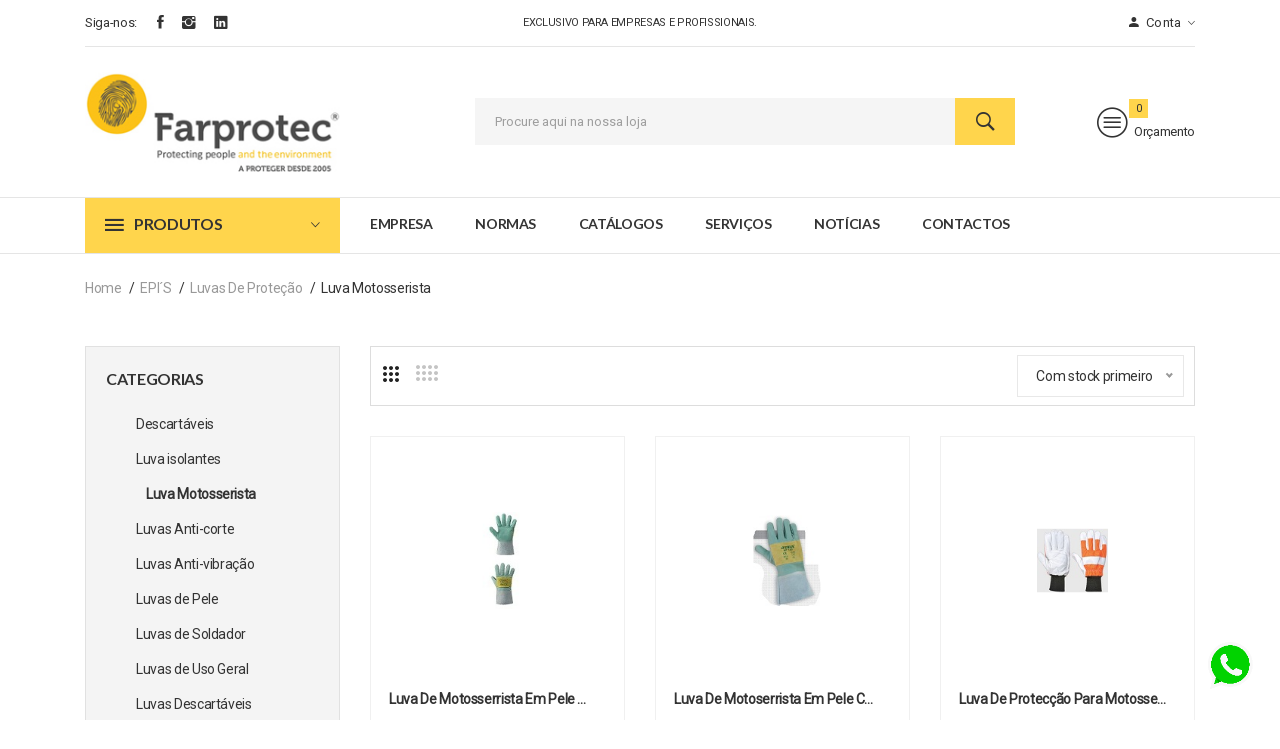

--- FILE ---
content_type: text/html; charset=UTF-8
request_url: https://www.farprotec.com/catalogo/categoria/luva-motosserista
body_size: 14255
content:
<!doctype html>
<html class="no-js" lang="en">
<head>
    <meta charset="utf-8">
    <meta http-equiv="x-ua-compatible" content="ie=edge">
    <!-- Place this data between the <head> tags of your website -->

    
    <!-- Google Tag Manager -->

    <!-- End Google Tag Manager -->
  
    
    <link rel="apple-touch-icon" sizes="57x57" href="https://www.farprotec.com/favicon/apple-icon-57x57.png">
    <link rel="apple-touch-icon" sizes="60x60" href="https://www.farprotec.com/favicon/apple-icon-60x60.png">
    <link rel="apple-touch-icon" sizes="72x72" href="https://www.farprotec.com/favicon/apple-icon-72x72.png">
    <link rel="apple-touch-icon" sizes="76x76" href="https://www.farprotec.com/favicon/apple-icon-76x76.png">
    <link rel="apple-touch-icon" sizes="114x114" href="https://www.farprotec.com/favicon/apple-icon-114x114.png">
    <link rel="apple-touch-icon" sizes="120x120" href="https://www.farprotec.com/favicon/apple-icon-120x120.png">
    <link rel="apple-touch-icon" sizes="144x144" href="https://www.farprotec.com/favicon/apple-icon-144x144.png">
    <link rel="apple-touch-icon" sizes="152x152" href="https://www.farprotec.com/favicon/apple-icon-152x152.png">
    <link rel="apple-touch-icon" sizes="180x180" href="https://www.farprotec.com/favicon/apple-icon-180x180.png">
    <link rel="icon" type="image/png" sizes="192x192"  href="https://www.farprotec.com/favicon/android-icon-192x192.png">
    <link rel="icon" type="image/png" sizes="32x32" href="https://www.farprotec.com/favicon/favicon-32x32.png">
    <link rel="icon" type="image/png" sizes="96x96" href="https://www.farprotec.com/favicon/favicon-96x96.png">
    <link rel="icon" type="image/png" sizes="16x16" href="https://www.farprotec.com/favicon/favicon-16x16.png">
    <link rel="manifest" href="https://www.farprotec.com/favicon/manifest.json">
    <meta name="msapplication-TileColor" content="#ffffff">
    <meta name="msapplication-TileImage" content="https://www.farprotec.com/favicon/ms-icon-144x144.png">
    <meta name="theme-color" content="#ffffff">

    
    <title>Luva Motosserista | Farprotec - Equipamentos Protecção Individual - EPI`s</title>
    <meta name="description" content="Equipamentos Protecção Individual (EPI), fardas e uniformes, equipamentos trabalhos em altura , riscos laborais, para a sua segurança saúde." />

    <meta property="fb:admins" content="1478548238" />
    <meta property="fb:app_id" content="966242223397117" />
    
        <meta itemprop="image" content="https://www.farprotec.com/social.jpg">
    <meta name="twitter:image:src" content="https://www.farprotec.com/social.jpg">
    <meta property="og:image" content="https://www.farprotec.com/social.jpg" />
    
    <!-- Schema.org markup for Google+ -->
    <meta itemprop="name" content="Luva Motosserista | Farprotec - Equipamentos Protecção Individual - EPI`s">
    <meta itemprop="description" content="Equipamentos Protecção Individual (EPI), fardas e uniformes, equipamentos trabalhos em altura , riscos laborais, para a sua segurança saúde.">


    <!-- Twitter Card data -->
    <meta name="twitter:card" content="summary_large_image">
    <meta name="twitter:site" content="@publisher_handle">
    <meta name="twitter:title" content="Luva Motosserista | Farprotec - Equipamentos Protecção Individual - EPI`s">
    <meta name="twitter:description" content="Equipamentos Protecção Individual (EPI), fardas e uniformes, equipamentos trabalhos em altura , riscos laborais, para a sua segurança saúde.">
    <meta name="twitter:creator" content="@author_handle">


    <!-- Open Graph data -->
    <meta property="og:title" content="Luva Motosserista | Farprotec - Equipamentos Protecção Individual - EPI`s" />
    <meta property="og:type" content="article" />
    <meta property="og:url" content="https://www.farprotec.com:443/catalogo/categoria/luva-motosserista" />

    <meta property="og:description" content="" />
    <meta property="og:site_name" content="farprotec.pt" />
        <meta name="viewport" content="width=device-width, initial-scale=1">
    <!-- Favicon -->
    <link rel="shortcut icon" type="image/x-icon" href="https://www.farprotec.com/template/assets/img/favicon.ico">

    <!-- CSS 
    ========================= -->

    <!-- Plugins CSS -->
    <link rel="stylesheet" href="https://www.farprotec.com/template/assets/css/plugins.css">

    <!-- Main Style CSS -->
    <link rel="stylesheet" href="https://www.farprotec.com/template/assets/css/style.css">
    <link rel="stylesheet" href="https://www.farprotec.com/template/assets/css/alteracoes.css">
    
    <link rel="stylesheet" href="https://www.farprotec.com/assets/css/styles.css?1">
    <link rel="stylesheet" href="https://www.farprotec.com/assets/js/fancybox/jquery.fancybox.css">
    
    <script>
        var Filtro = {
            min: 0,
            max: 0
        };
        
        var compra = {};
    
        var root = "https://www.farprotec.com/";
    </script>
    
    <!-- Global site tag (gtag.js) - Google Analytics -->
<script async src="https://www.googletagmanager.com/gtag/js?id=UA-177246204-1"></script>
<script>
  window.dataLayer = window.dataLayer || [];
  function gtag(){dataLayer.push(arguments);}
  gtag('js', new Date());

  gtag('config', 'UA-177246204-1');
</script>
    
    
</head>
<body>

    
    <div class="whatsapp">
            
            <a target="_blank"
                onclick="window.open('https://api.whatsapp.com/send?phone=351914191152', 'newwindow', 'width=632,height=750');"><img
                    src="https://www.farprotec.com/assets/whatsapp.png"></a>
        </div>
        <style>
            .whatsapp {
                position: fixed;
                bottom: 5px;
                right: 20px;
                width: auto;
                overflow: hidden;
                z-index: 999999;
                padding-top: 10px;
                padding-left: 10px;
                padding-bottom: 10px;
              }
              .whatsapp img {
                animation-name: bounce;
                animation-timing-function: ease;
                animation-duration: 2s;
                animation-delay: 2s;
                animation-iteration-count: infinite;
                width: 60px;
                height: 70px;
                padding-top: 10px;
              }
              .Balao {
                  display: none;
                opacity: 0;
                position: relative;
                display: inline-block;
                max-width: 30em;
                margin-left: 8px;
                margin-right: 5px;
                background-color: #f9f9f9;
                padding: 1em 1.5em;
                font-size: 1em;
                border-radius: 1rem !important;
                box-shadow: 0 0.125rem 0.5rem rgba(0, 0, 0, 0.3), 0 0.0625rem 0.125rem rgba(0, 0, 0, 0.2);
                animation-name: hideandshow;
                animation-timing-function: ease;
                animation-duration: 60s;
                animation-delay: 6s;
                animation-iteration-count: infinite;
                cursor: default !important;
              }
              .Balao::before {
                content: '';
                position: absolute;
                width: 0;
                height: 0;
                bottom: 1.2em;
                transform: rotate(90deg);
                left: 97%;
                border: .75rem solid transparent;
                border-top: none;
                border-bottom-color: #f9f9f9;
                filter: drop-shadow(0 -0.15rem 0.0625rem rgba(0, 0, 0, 0.1));
              }
              .Balao .Fechar {
                border-radius: 50% !important;
                background-color: #000;
                color: #fff;
                padding-left: 6px;
                line-height: 17px;
                height: 20px;
                width: 20px;
                position: absolute;
                top: -8px;
                left: -9px;
              }

            
        </style>
    
    
    <!-- Main Wrapper Start -->
    <!--header area start-->
    <header class="header_area header_padding">
        <!--header top start-->
        <div class="header_top top_two">
    <div class="container">  
        <div class="top_inner">
            <div class="row align-items-center">
            <div class="col-lg-4 col-md-4">
                <div class="follow_us">
                    <label>Siga-nos:</label>
                    <ul class="follow_link">
                        <li><a target="_blank" href="https://www.facebook.com/Farprotec"><i class="ion-social-facebook"></i></a></li>
                        <li><a target="_blank" href="https://www.instagram.com/farprotecepis/"><i class="ion-social-instagram"></i></a></li>
                        <li><a target="_blank" href="https://www.linkedin.com/in/farprotec/"><i class="ion-social-linkedin"></i></a></li>
                    </ul>
                </div>
            </div>
            <div class="col-lg-4 col-md-4 text-center" style="text-transform: uppercase; font-size: 11px;">
                Exclusivo para empresas e profissionais.
            </div>
            <div class="col-lg-4 col-md-4">
                <div class="top_right text-right">
                    <ul>
                        <li class="top_links">  &nbsp;&nbsp;&nbsp; <a href="#"><i class="ion-android-person"></i> Conta<i class="ion-ios-arrow-down"></i></a>
                            <ul class="dropdown_links">
                                <li><a href="https://www.farprotec.com/cliente">Minha conta </a></li>
                                <li><a href="https://www.farprotec.com/carrinho">Orçamento</a></li>
                            </ul>
                        </li> 
                    </ul>
                </div>   
            </div>
        </div>
        </div>
    </div>
</div>        <!--header top start-->
        <!--header middel start-->
        <div class="header_middle middle_two">
    <div class="container">
        <div class="row align-items-center">
            <div class="col-lg-3 col-md-3">
                <div class="logo">
                    <a href="https://www.farprotec.com/">
                        <img src="https://www.farprotec.com/template/images/logo.jpg" alt="">
                    </a>
                </div>
            </div>
            <div class="col-lg-9 col-md-9">
                <div class="middel_right">
                    <div class="search-container search_two">
                        <form class="ProcurarForm">
                            <div class="search_box">
                                <input placeholder="Procure aqui na nossa loja" type="text">
                                <button><i class="ion-ios-search-strong"></i></button>
                            </div>
                        </form>
                    </div>
                    <div class="middel_right_info">

                        <div class="header_wishlist hidden">
                            <a href="https://www.farprotec.com/wishlist"><span class="lnr lnr-heart"></span> Wishlist </a>
                            <span class="wishlist_quantity"></span>
                        </div>
                        <div class="mini_cart_wrapper">
                            <a href="javascript:void(0)"><span class="lnr lnr-menu-circle"></span>Orçamento </a>
                            <span class="cart_quantity">0</span>

                            <!--mini cart-->

                            <div class="mini_cart" id="CarrinhoTabela">

                                <div class="CarrinhoVazio">
    Pedido de orçamento vazio
</div>

                            </div>


                            <!--mini cart end-->
                        </div>
                    </div>

                </div>
            </div>
        </div>
    </div>
</div>

<script>
    //var modulo = "carrinho";
    //var carrinho = ;
</script>

        <!--header middel end-->
        <!--header bottom satrt-->
        <div class="header_bottom bottom_two sticky-header">
    <div class="container">
        <div class="row align-items-center">
            <div class="col-12">
                <div class="header_bottom_container">
                    <div class="categories_menu">
                        <div class="categories_title">
                            <h2 class="categori_toggle">PRODUTOS</h2>
                        </div>
                        <div class="categories_menu_toggle">
                           <ul>
                                                                                                        <li class="menu_item_children categorie_list">
                                        <a href="https://www.farprotec.com/catalogo/categoria/epi-s">EPI´s<i class="fa fa-angle-right"></i></a>
                                        <ul class="categories_mega_menu">
                                                                                                                                            <li><a href="https://www.farprotec.com/catalogo/categoria/acessorios">Acessórios</a></li>
                                                                                                                                                                                            <li><a href="https://www.farprotec.com/catalogo/categoria/apicultura">Apicultura</a></li>
                                                                                                                                                                                            <li><a href="https://www.farprotec.com/catalogo/categoria/epi-s-aventais">Aventais</a></li>
                                                                                                                                                                                            <li><a href="https://www.farprotec.com/catalogo/categoria/batas-de-proteccao">Batas de protecção</a></li>
                                                                                                                                                                                            <li><a href="https://www.farprotec.com/catalogo/categoria/blusoes-de-trabalho">Blusões de trabalho</a></li>
                                                                                                                                                                                            <li><a href="https://www.farprotec.com/catalogo/categoria/epi-s-bolsas-e-sacos">Bolsas e Sacos</a></li>
                                                                                                                                                                                            <li class="menu_item_children"><a href="https://www.farprotec.com/catalogo/categoria/bombeiros">Bombeiros</a>
                                                    <ul class="categories_mega_menu">
                                                                                                                <li><a href="https://www.farprotec.com/catalogo/categoria/bombeiros-botas-de-protecao">Botas de Proteção</a></li>
                                                                                                            </ul>
                                                                                                    </li>
                                                                                                                                                                                            <li><a href="https://www.farprotec.com/catalogo/categoria/epi-s-bones">Bonés</a></li>
                                                                                                                                                                                            <li class="menu_item_children"><a href="https://www.farprotec.com/catalogo/categoria/calca-de-trabalho">Calça de trabalho</a>
                                                    <ul class="categories_mega_menu">
                                                                                                                <li><a href="https://www.farprotec.com/catalogo/categoria/calca-de-trabalho-sapatilha-de-protecao">Sapatilha de Proteção</a></li>
                                                                                                                <li><a href="https://www.farprotec.com/catalogo/categoria/calca-de-trabalho-sapato-de-protecao">Sapato de Proteção</a></li>
                                                                                                            </ul>
                                                                                                    </li>
                                                                                                                                                                                            <li class="menu_item_children"><a href="https://www.farprotec.com/catalogo/categoria/calcado-de-protecao">Calçado de Proteção</a>
                                                    <ul class="categories_mega_menu">
                                                                                                                <li><a href="https://www.farprotec.com/catalogo/categoria/calcado-de-protecao-acessorios">Acessórios</a></li>
                                                                                                                <li><a href="https://www.farprotec.com/catalogo/categoria/biqueiras-de-protecao">Biqueiras de Proteção</a></li>
                                                                                                                <li><a href="https://www.farprotec.com/catalogo/categoria/bota-de-protecao">Bota de Proteção</a></li>
                                                                                                                <li><a href="https://www.farprotec.com/catalogo/categoria/botas-de-protecao">Botas de Proteção</a></li>
                                                                                                                <li><a href="https://www.farprotec.com/catalogo/categoria/galocha-de-protecao">Galocha de Proteção</a></li>
                                                                                                                <li><a href="https://www.farprotec.com/catalogo/categoria/galochas-de-protecao">Galochas de Proteção</a></li>
                                                                                                                <li><a href="https://www.farprotec.com/catalogo/categoria/sandalia-de-protecao">Sandália de Proteção</a></li>
                                                                                                                <li><a href="https://www.farprotec.com/catalogo/categoria/sapatilha-de-protecao">Sapatilha de Proteção</a></li>
                                                                                                                <li><a href="https://www.farprotec.com/catalogo/categoria/sapato-de-protecao">Sapato de Proteção</a></li>
                                                                                                                <li><a href="https://www.farprotec.com/catalogo/categoria/socas-de-protecao">Socas de Proteção</a></li>
                                                                                                            </ul>
                                                                                                    </li>
                                                                                                                                                                                            <li><a href="https://www.farprotec.com/catalogo/categoria/epi-s-coletes-de-alta-visibilidade">Coletes de alta visibilidade</a></li>
                                                                                                                                                                                            <li class="menu_item_children"><a href="https://www.farprotec.com/catalogo/categoria/descartaveis">Descartáveis</a>
                                                    <ul class="categories_mega_menu">
                                                                                                                <li><a href="https://www.farprotec.com/catalogo/categoria/descartaveis-vestuario-tecnico">Vestuário Técnico</a></li>
                                                                                                            </ul>
                                                                                                    </li>
                                                                                                                                                                                            <li><a href="https://www.farprotec.com/catalogo/categoria/epi-s-detectores-de-gases">Detectores de Gases</a></li>
                                                                                                                                                                                            <li class="menu_item_children"><a href="https://www.farprotec.com/catalogo/categoria/fatos-de-macaco">Fatos de macaco</a>
                                                    <ul class="categories_mega_menu">
                                                                                                                <li><a href="https://www.farprotec.com/catalogo/categoria/fatos-de-macaco-vestuario-tecnico">Vestuário Técnico</a></li>
                                                                                                            </ul>
                                                                                                    </li>
                                                                                                                                                                                            <li><a href="https://www.farprotec.com/catalogo/categoria/hotelaria-servicos">hotelaria/serviços</a></li>
                                                                                                                                                                                            <li><a href="https://www.farprotec.com/catalogo/categoria/joelheiras">Joelheiras</a></li>
                                                                                                                                                                                            <li><a href="https://www.farprotec.com/catalogo/categoria/epi-s-kit-s">kit´s</a></li>
                                                                                                                                                                                            <li><a href="https://www.farprotec.com/catalogo/categoria/epi-s-lanternas">Lanternas</a></li>
                                                                                                                                                                                            <li class="menu_item_children"><a href="https://www.farprotec.com/catalogo/categoria/luvas-de-protecao">Luvas de Proteção</a>
                                                    <ul class="categories_mega_menu">
                                                                                                                <li><a href="https://www.farprotec.com/catalogo/categoria/luvas-de-protecao-descartaveis">Descartáveis</a></li>
                                                                                                                <li><a href="https://www.farprotec.com/catalogo/categoria/luva-isolantes">Luva isolantes</a></li>
                                                                                                                <li><a href="https://www.farprotec.com/catalogo/categoria/luva-motosserista">Luva Motosserista</a></li>
                                                                                                                <li><a href="https://www.farprotec.com/catalogo/categoria/luvas-anti-corte">Luvas Anti-corte</a></li>
                                                                                                                <li><a href="https://www.farprotec.com/catalogo/categoria/luvas-anti-vibracao">Luvas Anti-vibração</a></li>
                                                                                                                <li><a href="https://www.farprotec.com/catalogo/categoria/luvas-de-pele">Luvas de Pele</a></li>
                                                                                                                <li><a href="https://www.farprotec.com/catalogo/categoria/luvas-de-soldador">Luvas de Soldador</a></li>
                                                                                                                <li><a href="https://www.farprotec.com/catalogo/categoria/luvas-de-uso-geral">Luvas de Uso Geral</a></li>
                                                                                                                <li><a href="https://www.farprotec.com/catalogo/categoria/luvas-descartaveis">Luvas Descartáveis</a></li>
                                                                                                                <li><a href="https://www.farprotec.com/catalogo/categoria/luvas-esd">Luvas ESD</a></li>
                                                                                                                <li><a href="https://www.farprotec.com/catalogo/categoria/luvas-isolantes">Luvas Isolantes</a></li>
                                                                                                                <li><a href="https://www.farprotec.com/catalogo/categoria/luvas-protecao-quimica">Luvas Proteção Química</a></li>
                                                                                                                <li><a href="https://www.farprotec.com/catalogo/categoria/luvas-termicas">Luvas Térmicas</a></li>
                                                                                                                <li><a href="https://www.farprotec.com/catalogo/categoria/luvas-uso-alimentar">Luvas uso Alimentar</a></li>
                                                                                                                <li><a href="https://www.farprotec.com/catalogo/categoria/luvas-de-protecao-manguitos">Manguitos</a></li>
                                                                                                                <li><a href="https://www.farprotec.com/catalogo/categoria/luvas-de-protecao-soldadura">Soldadura</a></li>
                                                                                                            </ul>
                                                                                                    </li>
                                                                                                                                                                                            <li><a href="https://www.farprotec.com/catalogo/categoria/manguitos">Manguitos</a></li>
                                                                                                                                                                                            <li><a href="https://www.farprotec.com/catalogo/categoria/epi-s-polos">Polos</a></li>
                                                                                                                                                                                            <li class="menu_item_children"><a href="https://www.farprotec.com/catalogo/categoria/protecao-auditiva">Proteção Auditiva</a>
                                                    <ul class="categories_mega_menu">
                                                                                                                <li><a href="https://www.farprotec.com/catalogo/categoria/abafadores-de-ruido">Abafadores de Ruído</a></li>
                                                                                                                <li><a href="https://www.farprotec.com/catalogo/categoria/protecao-auditiva-acessorios">Acessórios</a></li>
                                                                                                                <li><a href="https://www.farprotec.com/catalogo/categoria/tampoes-auriculares">Tampões auriculares</a></li>
                                                                                                            </ul>
                                                                                                    </li>
                                                                                                                                                                                            <li class="menu_item_children"><a href="https://www.farprotec.com/catalogo/categoria/protecao-da-cabeca">Proteção da Cabeça</a>
                                                    <ul class="categories_mega_menu">
                                                                                                                <li><a href="https://www.farprotec.com/catalogo/categoria/protecao-da-cabeca-acessorios">Acessórios</a></li>
                                                                                                                <li><a href="https://www.farprotec.com/catalogo/categoria/protecao-da-cabeca-bones">Bonés</a></li>
                                                                                                                <li><a href="https://www.farprotec.com/catalogo/categoria/capacetes">Capacetes</a></li>
                                                                                                                <li><a href="https://www.farprotec.com/catalogo/categoria/protecao-da-cabeca-florestal">Florestal</a></li>
                                                                                                                <li><a href="https://www.farprotec.com/catalogo/categoria/protecao-da-cabeca-viseiras">Viseiras</a></li>
                                                                                                            </ul>
                                                                                                    </li>
                                                                                                                                                                                            <li class="menu_item_children"><a href="https://www.farprotec.com/catalogo/categoria/protecao-facial">Proteção Facial</a>
                                                    <ul class="categories_mega_menu">
                                                                                                                <li><a href="https://www.farprotec.com/catalogo/categoria/protecao-facial-acessorios">Acessórios</a></li>
                                                                                                                <li><a href="https://www.farprotec.com/catalogo/categoria/protecao-facial-filtros-p-mascaras-e-semi-mascaras">Filtros p/ Máscaras e semi-Máscaras</a></li>
                                                                                                                <li><a href="https://www.farprotec.com/catalogo/categoria/protecao-facial-semi-mascaras-mascaras-panoramicas">Semi-Máscaras/Máscaras Panorámicas</a></li>
                                                                                                                <li><a href="https://www.farprotec.com/catalogo/categoria/viseiras">Viseiras</a></li>
                                                                                                            </ul>
                                                                                                    </li>
                                                                                                                                                                                            <li><a href="https://www.farprotec.com/catalogo/categoria/protecao-florestal">Proteção Florestal</a></li>
                                                                                                                                                                                            <li><a href="https://www.farprotec.com/catalogo/categoria/epi-s-protecao-lombar-pulso">Proteção Lombar/Pulso</a></li>
                                                                                                                                                                                            <li class="menu_item_children"><a href="https://www.farprotec.com/catalogo/categoria/protecao-ocular">Proteção Ocular</a>
                                                    <ul class="categories_mega_menu">
                                                                                                                <li><a href="https://www.farprotec.com/catalogo/categoria/protecao-ocular-acessorios">Acessórios</a></li>
                                                                                                                <li><a href="https://www.farprotec.com/catalogo/categoria/oculos">Óculos</a></li>
                                                                                                            </ul>
                                                                                                    </li>
                                                                                                                                                                                            <li class="menu_item_children"><a href="https://www.farprotec.com/catalogo/categoria/epi-s-protecao-respiratoria">Proteção Respiratória</a>
                                                    <ul class="categories_mega_menu">
                                                                                                                <li><a href="https://www.farprotec.com/catalogo/categoria/epi-s-protecao-respiratoria-acessorios">Acessórios</a></li>
                                                                                                                <li><a href="https://www.farprotec.com/catalogo/categoria/epi-s-protecao-respiratoria-descartaveis">Descartáveis</a></li>
                                                                                                                <li><a href="https://www.farprotec.com/catalogo/categoria/filtros-p-mascaras-e-semi-mascaras">Filtros p/ Máscaras e semi-Máscaras</a></li>
                                                                                                                <li><a href="https://www.farprotec.com/catalogo/categoria/reutilizavel">Reutilizavel</a></li>
                                                                                                                <li><a href="https://www.farprotec.com/catalogo/categoria/epi-s-protecao-respiratoria-semi-mascaras-mascaras-panoramicas">Semi-Máscaras /Máscaras Panorámicas</a></li>
                                                                                                                <li><a href="https://www.farprotec.com/catalogo/categoria/semi-mascaras-mascaras-panoramicas">Semi-Máscaras/Máscaras Panorámicas</a></li>
                                                                                                                <li><a href="https://www.farprotec.com/catalogo/categoria/sistemas-de-respiracao">Sistemas de Respiração</a></li>
                                                                                                            </ul>
                                                                                                    </li>
                                                                                                                                                                                            <li class="menu_item_children"><a href="https://www.farprotec.com/catalogo/categoria/epi-s-proteccao-florestal">Protecção Florestal</a>
                                                    <ul class="categories_mega_menu">
                                                                                                                <li><a href="https://www.farprotec.com/catalogo/categoria/epi-s-proteccao-florestal-alta-visibilidade">Alta Visibilidade</a></li>
                                                                                                                <li><a href="https://www.farprotec.com/catalogo/categoria/epi-s-proteccao-florestal-bota-de-protecao">Bota de Proteção</a></li>
                                                                                                                <li><a href="https://www.farprotec.com/catalogo/categoria/epi-s-proteccao-florestal-calcas">Calças</a></li>
                                                                                                                <li><a href="https://www.farprotec.com/catalogo/categoria/epi-s-proteccao-florestal-casacos">Casacos</a></li>
                                                                                                                <li><a href="https://www.farprotec.com/catalogo/categoria/florestal">Florestal</a></li>
                                                                                                                <li><a href="https://www.farprotec.com/catalogo/categoria/epi-s-proteccao-florestal-luvas-anti-corte">Luvas anti-corte</a></li>
                                                                                                            </ul>
                                                                                                    </li>
                                                                                                                                                                                            <li><a href="https://www.farprotec.com/catalogo/categoria/sacos-bolsas">Sacos/bolsas</a></li>
                                                                                                                                                                                            <li class="menu_item_children"><a href="https://www.farprotec.com/catalogo/categoria/soldadura">Soldadura</a>
                                                    <ul class="categories_mega_menu">
                                                                                                                <li><a href="https://www.farprotec.com/catalogo/categoria/soldadura-acessorios">Acessórios</a></li>
                                                                                                                <li><a href="https://www.farprotec.com/catalogo/categoria/luvas-soldador">Luvas soldador</a></li>
                                                                                                                <li><a href="https://www.farprotec.com/catalogo/categoria/soldadura-protecao-facial">Proteção Facial</a></li>
                                                                                                                <li><a href="https://www.farprotec.com/catalogo/categoria/soldadura-soldadura">Soldadura</a></li>
                                                                                                            </ul>
                                                                                                    </li>
                                                                                                                                                                                            <li class="menu_item_children"><a href="https://www.farprotec.com/catalogo/categoria/epi-s-vestuario-bombeiros">Vestuario Bombeiros</a>
                                                    <ul class="categories_mega_menu">
                                                                                                                <li><a href="https://www.farprotec.com/catalogo/categoria/epi-s-vestuario-bombeiros-bota-de-protecao">Bota de Proteção</a></li>
                                                                                                                <li><a href="https://www.farprotec.com/catalogo/categoria/luvas-bombeiros">Luvas Bombeiros</a></li>
                                                                                                            </ul>
                                                                                                    </li>
                                                                                                                                                                                            <li><a href="https://www.farprotec.com/catalogo/categoria/epi-s-vestuario-ignifugo">Vestuario Ignifugo</a></li>
                                                                                                                                                                                            <li class="menu_item_children"><a href="https://www.farprotec.com/catalogo/categoria/epi-s-vestuario-de-alta-visibilidade">Vestuário de Alta Visibilidade</a>
                                                    <ul class="categories_mega_menu">
                                                                                                                <li><a href="https://www.farprotec.com/catalogo/categoria/epi-s-vestuario-de-alta-visibilidade-alta-visibilidade">Alta Visibilidade</a></li>
                                                                                                                <li><a href="https://www.farprotec.com/catalogo/categoria/polos-av">Polos AV</a></li>
                                                                                                            </ul>
                                                                                                    </li>
                                                                                                                                                                                            <li><a href="https://www.farprotec.com/catalogo/categoria/vestuario-de-trabalho">Vestuário de Trabalho</a></li>
                                                                                                                                                                                            <li><a href="https://www.farprotec.com/catalogo/categoria/epi-s-vestuario-impermeavel">Vestuário Impermeável</a></li>
                                                                                                                                                                                            <li class="menu_item_children"><a href="https://www.farprotec.com/catalogo/categoria/epi-s-vestuario-tecnico">Vestuário Técnico</a>
                                                    <ul class="categories_mega_menu">
                                                                                                                <li><a href="https://www.farprotec.com/catalogo/categoria/epi-s-vestuario-tecnico-acessorios">Acessórios</a></li>
                                                                                                            </ul>
                                                                                                    </li>
                                                                                                                                                                                            <li><a href="https://www.farprotec.com/catalogo/categoria/epi-s-vestuario-trabalho">Vestuário Trabalho</a></li>
                                                                                                                                                                                            <li class="menu_item_children"><a href="https://www.farprotec.com/catalogo/categoria/epi-s-viseiras">Viseiras</a>
                                                    <ul class="categories_mega_menu">
                                                                                                                <li><a href="https://www.farprotec.com/catalogo/categoria/epi-s-viseiras-acessorios">Acessórios</a></li>
                                                                                                            </ul>
                                                                                                    </li>
                                                                                                                                    </ul>
                                    </li>
                                                                                                                                            <li class="menu_item_children categorie_list">
                                        <a href="https://www.farprotec.com/catalogo/categoria/fse">FSE<i class="fa fa-angle-right"></i></a>
                                        <ul class="categories_mega_menu">
                                                                                                                                            <li><a href="https://www.farprotec.com/catalogo/categoria/fse-protecao-respiratoria">Proteção Respiratória</a></li>
                                                                                                                                    </ul>
                                    </li>
                                                                                                                                            <li class="menu_item_children categorie_list">
                                        <a href="https://www.farprotec.com/catalogo/categoria/pci">PCI<i class="fa fa-angle-right"></i></a>
                                        <ul class="categories_mega_menu">
                                                                                                                                            <li><a href="https://www.farprotec.com/catalogo/categoria/pci-acessorios">Acessórios</a></li>
                                                                                                                                                                                            <li><a href="https://www.farprotec.com/catalogo/categoria/acessorios-pci">Acessórios PCI</a></li>
                                                                                                                                                                                            <li><a href="https://www.farprotec.com/catalogo/categoria/pci-caixas">Caixas</a></li>
                                                                                                                                                                                            <li><a href="https://www.farprotec.com/catalogo/categoria/caixas-pci">Caixas - PCI</a></li>
                                                                                                                                                                                            <li><a href="https://www.farprotec.com/catalogo/categoria/carreteis-bocas-de-incendio">Carreteis / Bocas de incêndio</a></li>
                                                                                                                                                                                            <li><a href="https://www.farprotec.com/catalogo/categoria/detecao-de-incendio">Deteção de Incêndio</a></li>
                                                                                                                                                                                            <li><a href="https://www.farprotec.com/catalogo/categoria/pci-diversos">Diversos</a></li>
                                                                                                                                                                                            <li><a href="https://www.farprotec.com/catalogo/categoria/extintores">Extintores</a></li>
                                                                                                                                                                                            <li><a href="https://www.farprotec.com/catalogo/categoria/iluminacao">Iluminação</a></li>
                                                                                                                                                                                            <li><a href="https://www.farprotec.com/catalogo/categoria/mantas-ignifugas">Mantas Ignifugas</a></li>
                                                                                                                                                                                            <li><a href="https://www.farprotec.com/catalogo/categoria/porta-corta-fogo">Porta Corta Fogo</a></li>
                                                                                                                                                                                            <li><a href="https://www.farprotec.com/catalogo/categoria/servicos">serviços</a></li>
                                                                                                                                                                                            <li><a href="https://www.farprotec.com/catalogo/categoria/pci-sinaletica">Sinalética</a></li>
                                                                                                                                    </ul>
                                    </li>
                                                                                                                                            <li class="menu_item_children categorie_list">
                                        <a href="https://www.farprotec.com/catalogo/categoria/primeiros-socorros-salvamento">Primeiros Socorros/Salvamento<i class="fa fa-angle-right"></i></a>
                                        <ul class="categories_mega_menu">
                                                                                                                                            <li><a href="https://www.farprotec.com/catalogo/categoria/primeiros-socorros-salvamento-acessorios">Acessórios</a></li>
                                                                                                                                                                                            <li><a href="https://www.farprotec.com/catalogo/categoria/primeiros-socorros-salvamento-alcoolimetros">Alcoolímetros</a></li>
                                                                                                                                                                                            <li class="menu_item_children"><a href="https://www.farprotec.com/catalogo/categoria/primeiros-socorros-salvamento-bolsas-e-sacos">Bolsas e Sacos</a>
                                                    <ul class="categories_mega_menu">
                                                                                                                <li><a href="https://www.farprotec.com/catalogo/categoria/primeiros-socorros-salvamento-bolsas-e-sacos-acessorios">Acessórios</a></li>
                                                                                                            </ul>
                                                                                                    </li>
                                                                                                                                                                                            <li><a href="https://www.farprotec.com/catalogo/categoria/chuveiros-lava-olhos">Chuveiros / Lava olhos</a></li>
                                                                                                                                                                                            <li><a href="https://www.farprotec.com/catalogo/categoria/primeiros-socorros-salvamento-chuveiros-lava-olhos">Chuveiros /Lava olhos</a></li>
                                                                                                                                                                                            <li><a href="https://www.farprotec.com/catalogo/categoria/lava-olhos">Lava olhos</a></li>
                                                                                                                                                                                            <li class="menu_item_children"><a href="https://www.farprotec.com/catalogo/categoria/primeiros-socorros-farmacias">Primeiros Socorros / Farmácias</a>
                                                    <ul class="categories_mega_menu">
                                                                                                                <li><a href="https://www.farprotec.com/catalogo/categoria/primeiros-socorros-farmacias-acessorios">Acessórios</a></li>
                                                                                                                <li><a href="https://www.farprotec.com/catalogo/categoria/primeiros-socorros-farmacias-luvas-descartaveis">Luvas descartáveis</a></li>
                                                                                                            </ul>
                                                                                                    </li>
                                                                                                                                                                                            <li><a href="https://www.farprotec.com/catalogo/categoria/primeiros-socorros-salvamento-resgate">Resgate</a></li>
                                                                                                                                                                                            <li><a href="https://www.farprotec.com/catalogo/categoria/primeiros-socorros-salvamento-sacos-bolsas">Sacos/bolsas</a></li>
                                                                                                                                                                                            <li><a href="https://www.farprotec.com/catalogo/categoria/salvamento">Salvamento</a></li>
                                                                                                                                                                                            <li><a href="https://www.farprotec.com/catalogo/categoria/socorro-e-salvamento">Socorro e Salvamento</a></li>
                                                                                                                                                                                            <li><a href="https://www.farprotec.com/catalogo/categoria/primeiros-socorros-salvamento-varas">Varas</a></li>
                                                                                                                                                                                            <li><a href="https://www.farprotec.com/catalogo/categoria/primeiros-socorros-salvamento-varios">Vários</a></li>
                                                                                                                                    </ul>
                                    </li>
                                                                                                                                            <li class="menu_item_children categorie_list">
                                        <a href="https://www.farprotec.com/catalogo/categoria/prot-coletiva-amb-acessorios">Prot. Coletiva/Amb./Acessórios<i class="fa fa-angle-right"></i></a>
                                        <ul class="categories_mega_menu">
                                                                                                                                            <li><a href="https://www.farprotec.com/catalogo/categoria/acess-de-sinalectica">Acess. de Sinaléctica</a></li>
                                                                                                                                                                                            <li><a href="https://www.farprotec.com/catalogo/categoria/acess-de-sinalizacao">Acess. de Sinalização</a></li>
                                                                                                                                                                                            <li class="menu_item_children"><a href="https://www.farprotec.com/catalogo/categoria/prot-coletiva-amb-acessorios-acessorios">Acessórios</a>
                                                    <ul class="categories_mega_menu">
                                                                                                                <li><a href="https://www.farprotec.com/catalogo/categoria/prot-coletiva-amb-acessorios-acessorios-capacetes">Capacetes</a></li>
                                                                                                                <li><a href="https://www.farprotec.com/catalogo/categoria/prot-coletiva-amb-acessorios-acessorios-soldadura">Soldadura</a></li>
                                                                                                            </ul>
                                                                                                    </li>
                                                                                                                                                                                            <li><a href="https://www.farprotec.com/catalogo/categoria/prot-coletiva-amb-acessorios-acessorios-tet">Acessórios TET</a></li>
                                                                                                                                                                                            <li><a href="https://www.farprotec.com/catalogo/categoria/prot-coletiva-amb-acessorios-acessorios-pt-s">Acessorios PT´s</a></li>
                                                                                                                                                                                            <li><a href="https://www.farprotec.com/catalogo/categoria/prot-coletiva-amb-acessorios-acessorios-tet">Acessorios TET</a></li>
                                                                                                                                                                                            <li><a href="https://www.farprotec.com/catalogo/categoria/acs-de-sinalizacao">Acs de sinalização</a></li>
                                                                                                                                                                                            <li class="menu_item_children"><a href="https://www.farprotec.com/catalogo/categoria/alcoolimetros">Alcoolímetros</a>
                                                    <ul class="categories_mega_menu">
                                                                                                                <li><a href="https://www.farprotec.com/catalogo/categoria/alcoolimetros-acessorios">Acessórios</a></li>
                                                                                                            </ul>
                                                                                                    </li>
                                                                                                                                                                                            <li class="menu_item_children"><a href="https://www.farprotec.com/catalogo/categoria/prot-coletiva-amb-acessorios-armarios">Armarios</a>
                                                    <ul class="categories_mega_menu">
                                                                                                                <li><a href="https://www.farprotec.com/catalogo/categoria/prot-coletiva-amb-acessorios-armarios-acessorios">Acessórios</a></li>
                                                                                                            </ul>
                                                                                                    </li>
                                                                                                                                                                                            <li><a href="https://www.farprotec.com/catalogo/categoria/prot-coletiva-amb-acessorios-bacias-de-retencao">Bacias de retenção</a></li>
                                                                                                                                                                                            <li><a href="https://www.farprotec.com/catalogo/categoria/prot-coletiva-amb-acessorios-barreiras">Barreiras</a></li>
                                                                                                                                                                                            <li><a href="https://www.farprotec.com/catalogo/categoria/baterias">Baterias</a></li>
                                                                                                                                                                                            <li><a href="https://www.farprotec.com/catalogo/categoria/big-bag-s">Big Bag´s</a></li>
                                                                                                                                                                                            <li class="menu_item_children"><a href="https://www.farprotec.com/catalogo/categoria/bolsas-e-sacos">Bolsas e Sacos</a>
                                                    <ul class="categories_mega_menu">
                                                                                                                <li><a href="https://www.farprotec.com/catalogo/categoria/bolsas-e-sacos-capacetes">Capacetes</a></li>
                                                                                                            </ul>
                                                                                                    </li>
                                                                                                                                                                                            <li><a href="https://www.farprotec.com/catalogo/categoria/prot-coletiva-amb-acessorios-caixas">Caixas</a></li>
                                                                                                                                                                                            <li><a href="https://www.farprotec.com/catalogo/categoria/prot-coletiva-amb-acessorios-calcado-de-protecao">Calçado de Proteção</a></li>
                                                                                                                                                                                            <li class="menu_item_children"><a href="https://www.farprotec.com/catalogo/categoria/prot-coletiva-amb-acessorios-cones-de-sinalizacao">Cones de sinalização</a>
                                                    <ul class="categories_mega_menu">
                                                                                                                <li><a href="https://www.farprotec.com/catalogo/categoria/prot-coletiva-amb-acessorios-cones-de-sinalizacao-acessorios">Acessórios</a></li>
                                                                                                            </ul>
                                                                                                    </li>
                                                                                                                                                                                            <li><a href="https://www.farprotec.com/catalogo/categoria/prot-coletiva-amb-acessorios-cont-derrames-ambiente">Cont. Derrames / Ambiente</a></li>
                                                                                                                                                                                            <li class="menu_item_children"><a href="https://www.farprotec.com/catalogo/categoria/prot-coletiva-amb-acessorios-cont-derrames-ambiente">Cont. Derrames/Ambiente</a>
                                                    <ul class="categories_mega_menu">
                                                                                                                <li><a href="https://www.farprotec.com/catalogo/categoria/prot-coletiva-amb-acessorios-cont-derrames-ambiente-acessorios">Acessórios</a></li>
                                                                                                            </ul>
                                                                                                    </li>
                                                                                                                                                                                            <li><a href="https://www.farprotec.com/catalogo/categoria/prot-coletiva-amb-acessorios-cordas">Cordas</a></li>
                                                                                                                                                                                            <li class="menu_item_children"><a href="https://www.farprotec.com/catalogo/categoria/detectores-de-gases">Detectores de Gases</a>
                                                    <ul class="categories_mega_menu">
                                                                                                                <li><a href="https://www.farprotec.com/catalogo/categoria/detectores-de-gases-acessorios">Acessórios</a></li>
                                                                                                            </ul>
                                                                                                    </li>
                                                                                                                                                                                            <li><a href="https://www.farprotec.com/catalogo/categoria/diversos">Diversos</a></li>
                                                                                                                                                                                            <li><a href="https://www.farprotec.com/catalogo/categoria/equip-elevacao-cintas">Equip. Elevação Cintas</a></li>
                                                                                                                                                                                            <li><a href="https://www.farprotec.com/catalogo/categoria/equipamentos-de-medida">Equipamentos de Medida</a></li>
                                                                                                                                                                                            <li class="menu_item_children"><a href="https://www.farprotec.com/catalogo/categoria/equp-elevacao-cintas">Equp. Elevação Cintas</a>
                                                    <ul class="categories_mega_menu">
                                                                                                                <li><a href="https://www.farprotec.com/catalogo/categoria/equp-elevacao-cintas-acessorios">Acessórios</a></li>
                                                                                                            </ul>
                                                                                                    </li>
                                                                                                                                                                                            <li class="menu_item_children"><a href="https://www.farprotec.com/catalogo/categoria/escadas-tet">Escadas TET</a>
                                                    <ul class="categories_mega_menu">
                                                                                                                <li><a href="https://www.farprotec.com/catalogo/categoria/escadas-tet-acessorios">Acessórios</a></li>
                                                                                                            </ul>
                                                                                                    </li>
                                                                                                                                                                                            <li><a href="https://www.farprotec.com/catalogo/categoria/prot-coletiva-amb-acessorios-espelhos">Espelhos</a></li>
                                                                                                                                                                                            <li><a href="https://www.farprotec.com/catalogo/categoria/prot-coletiva-amb-acessorios-ferramentas">Ferramentas</a></li>
                                                                                                                                                                                            <li><a href="https://www.farprotec.com/catalogo/categoria/prot-coletiva-amb-acessorios-fitas-de-sinalizacao">Fitas de sinalização</a></li>
                                                                                                                                                                                            <li class="menu_item_children"><a href="https://www.farprotec.com/catalogo/categoria/prot-coletiva-amb-acessorios-iluminacao">Iluminação</a>
                                                    <ul class="categories_mega_menu">
                                                                                                                <li><a href="https://www.farprotec.com/catalogo/categoria/prot-coletiva-amb-acessorios-iluminacao-acessorios">Acessórios</a></li>
                                                                                                            </ul>
                                                                                                    </li>
                                                                                                                                                                                            <li><a href="https://www.farprotec.com/catalogo/categoria/prot-coletiva-amb-acessorios-kit-s">kit´s</a></li>
                                                                                                                                                                                            <li class="menu_item_children"><a href="https://www.farprotec.com/catalogo/categoria/lanternas">Lanternas</a>
                                                    <ul class="categories_mega_menu">
                                                                                                                <li><a href="https://www.farprotec.com/catalogo/categoria/lanternas-acessorios">Acessórios</a></li>
                                                                                                            </ul>
                                                                                                    </li>
                                                                                                                                                                                            <li class="menu_item_children"><a href="https://www.farprotec.com/catalogo/categoria/prot-coletiva-amb-acessorios-lava-olhos">Lava olhos</a>
                                                    <ul class="categories_mega_menu">
                                                                                                                <li><a href="https://www.farprotec.com/catalogo/categoria/prot-coletiva-amb-acessorios-lava-olhos-acessorios">Acessórios</a></li>
                                                                                                            </ul>
                                                                                                    </li>
                                                                                                                                                                                            <li><a href="https://www.farprotec.com/catalogo/categoria/lockout-tagout">LOCKOUT/TAGOUT</a></li>
                                                                                                                                                                                            <li class="menu_item_children"><a href="https://www.farprotec.com/catalogo/categoria/prot-coletiva-amb-acessorios-maquinas-tet">Maquinas TET</a>
                                                    <ul class="categories_mega_menu">
                                                                                                                <li><a href="https://www.farprotec.com/catalogo/categoria/prot-coletiva-amb-acessorios-maquinas-tet-acessorios">Acessórios</a></li>
                                                                                                            </ul>
                                                                                                    </li>
                                                                                                                                                                                            <li><a href="https://www.farprotec.com/catalogo/categoria/prot-coletiva-amb-acessorios-mosquetoes">Mosquetões</a></li>
                                                                                                                                                                                            <li><a href="https://www.farprotec.com/catalogo/categoria/prot-coletiva-amb-acessorios-primeiros-socorros-farmacias">Primeiros Socorros / Farmácias</a></li>
                                                                                                                                                                                            <li><a href="https://www.farprotec.com/catalogo/categoria/produtos-de-higiene">Produtos de Higiene</a></li>
                                                                                                                                                                                            <li class="menu_item_children"><a href="https://www.farprotec.com/catalogo/categoria/prot-coletiva-amb-acessorios-protecao-auditiva">Proteção Auditiva</a>
                                                    <ul class="categories_mega_menu">
                                                                                                                <li><a href="https://www.farprotec.com/catalogo/categoria/prot-coletiva-amb-acessorios-protecao-auditiva-acessorios">Acessórios</a></li>
                                                                                                            </ul>
                                                                                                    </li>
                                                                                                                                                                                            <li class="menu_item_children"><a href="https://www.farprotec.com/catalogo/categoria/prot-coletiva-amb-acessorios-protecao-da-cabeca">Proteção da Cabeça</a>
                                                    <ul class="categories_mega_menu">
                                                                                                                <li><a href="https://www.farprotec.com/catalogo/categoria/prot-coletiva-amb-acessorios-protecao-da-cabeca-acessorios">Acessórios</a></li>
                                                                                                            </ul>
                                                                                                    </li>
                                                                                                                                                                                            <li class="menu_item_children"><a href="https://www.farprotec.com/catalogo/categoria/protecao-do-ambiente">Proteção do Ambiente</a>
                                                    <ul class="categories_mega_menu">
                                                                                                                <li><a href="https://www.farprotec.com/catalogo/categoria/protecao-do-ambiente-acessorios">Acessórios</a></li>
                                                                                                                <li><a href="https://www.farprotec.com/catalogo/categoria/armarios">Armários</a></li>
                                                                                                                <li><a href="https://www.farprotec.com/catalogo/categoria/bacias-de-retencao">Bacias de Retenção</a></li>
                                                                                                                <li><a href="https://www.farprotec.com/catalogo/categoria/caixas">Caixas</a></li>
                                                                                                                <li><a href="https://www.farprotec.com/catalogo/categoria/cont-derrames-ambiente">Cont. Derrames / Ambiente</a></li>
                                                                                                                <li><a href="https://www.farprotec.com/catalogo/categoria/jerrican">Jerrican</a></li>
                                                                                                                <li><a href="https://www.farprotec.com/catalogo/categoria/rm">rm</a></li>
                                                                                                                <li><a href="https://www.farprotec.com/catalogo/categoria/tapetes">Tapetes</a></li>
                                                                                                            </ul>
                                                                                                    </li>
                                                                                                                                                                                            <li class="menu_item_children"><a href="https://www.farprotec.com/catalogo/categoria/prot-coletiva-amb-acessorios-protecao-facial">Proteção Facial</a>
                                                    <ul class="categories_mega_menu">
                                                                                                                <li><a href="https://www.farprotec.com/catalogo/categoria/prot-coletiva-amb-acessorios-protecao-facial-acessorios">Acessórios</a></li>
                                                                                                            </ul>
                                                                                                    </li>
                                                                                                                                                                                            <li><a href="https://www.farprotec.com/catalogo/categoria/protecao-lombar-pulso">Proteção Lombar / Pulso</a></li>
                                                                                                                                                                                            <li><a href="https://www.farprotec.com/catalogo/categoria/prot-coletiva-amb-acessorios-protecao-lombar-pulso">Proteção Lombar/Pulso</a></li>
                                                                                                                                                                                            <li><a href="https://www.farprotec.com/catalogo/categoria/prot-coletiva-amb-acessorios-protecao-ocular">Proteção Ocular</a></li>
                                                                                                                                                                                            <li><a href="https://www.farprotec.com/catalogo/categoria/protecao-respiratoria">Proteção Respiratória</a></li>
                                                                                                                                                                                            <li><a href="https://www.farprotec.com/catalogo/categoria/prot-coletiva-amb-acessorios-proteccao-florestal">Protecção Florestal</a></li>
                                                                                                                                                                                            <li><a href="https://www.farprotec.com/catalogo/categoria/redes-de-protecao">Redes de Proteção</a></li>
                                                                                                                                                                                            <li><a href="https://www.farprotec.com/catalogo/categoria/prot-coletiva-amb-acessorios-sacos-bolsas">Sacos/bolsas</a></li>
                                                                                                                                                                                            <li><a href="https://www.farprotec.com/catalogo/categoria/prot-coletiva-amb-acessorios-salvamento">Salvamento</a></li>
                                                                                                                                                                                            <li><a href="https://www.farprotec.com/catalogo/categoria/sinaletica">Sinalética</a></li>
                                                                                                                                                                                            <li><a href="https://www.farprotec.com/catalogo/categoria/prot-coletiva-amb-acessorios-sinalizacao-rodoviaria-pdf">Sinalização Rodoviaria PDF</a></li>
                                                                                                                                                                                            <li class="menu_item_children"><a href="https://www.farprotec.com/catalogo/categoria/prot-coletiva-amb-acessorios-socorro-e-salvamento">Socorro e Salvamento</a>
                                                    <ul class="categories_mega_menu">
                                                                                                                <li><a href="https://www.farprotec.com/catalogo/categoria/prot-coletiva-amb-acessorios-socorro-e-salvamento-acessorios">Acessórios</a></li>
                                                                                                            </ul>
                                                                                                    </li>
                                                                                                                                                                                            <li class="menu_item_children"><a href="https://www.farprotec.com/catalogo/categoria/prot-coletiva-amb-acessorios-soldadura">Soldadura</a>
                                                    <ul class="categories_mega_menu">
                                                                                                                <li><a href="https://www.farprotec.com/catalogo/categoria/prot-coletiva-amb-acessorios-soldadura-acessorios">Acessórios</a></li>
                                                                                                                <li><a href="https://www.farprotec.com/catalogo/categoria/prot-coletiva-amb-acessorios-soldadura-soldadura">Soldadura</a></li>
                                                                                                            </ul>
                                                                                                    </li>
                                                                                                                                                                                            <li><a href="https://www.farprotec.com/catalogo/categoria/prot-coletiva-amb-acessorios-tapetes">Tapetes</a></li>
                                                                                                                                                                                            <li><a href="https://www.farprotec.com/catalogo/categoria/varas">Varas</a></li>
                                                                                                                                                                                            <li><a href="https://www.farprotec.com/catalogo/categoria/varios">Vários</a></li>
                                                                                                                                                                                            <li><a href="https://www.farprotec.com/catalogo/categoria/prot-coletiva-amb-acessorios-vestuario-de-prot-para-o-frio">Vestuário de prot. para o frio</a></li>
                                                                                                                                                                                            <li class="menu_item_children"><a href="https://www.farprotec.com/catalogo/categoria/prot-coletiva-amb-acessorios-vestuario-tecnico">Vestuário Técnico</a>
                                                    <ul class="categories_mega_menu">
                                                                                                                <li><a href="https://www.farprotec.com/catalogo/categoria/prot-coletiva-amb-acessorios-vestuario-tecnico-acessorios">Acessórios</a></li>
                                                                                                            </ul>
                                                                                                    </li>
                                                                                                                                    </ul>
                                    </li>
                                                                                                                                            <li class="menu_item_children categorie_list">
                                        <a href="https://www.farprotec.com/catalogo/categoria/pta">PTA<i class="fa fa-angle-right"></i></a>
                                        <ul class="categories_mega_menu">
                                                                                                                                            <li><a href="https://www.farprotec.com/catalogo/categoria/absorvedores-de-energia">Absorvedores de energia</a></li>
                                                                                                                                                                                            <li class="menu_item_children"><a href="https://www.farprotec.com/catalogo/categoria/pta-acessorios">Acessórios</a>
                                                    <ul class="categories_mega_menu">
                                                                                                                <li><a href="https://www.farprotec.com/catalogo/categoria/pta-acessorios-acessorios">Acessórios</a></li>
                                                                                                            </ul>
                                                                                                    </li>
                                                                                                                                                                                            <li><a href="https://www.farprotec.com/catalogo/categoria/acessorios-pt-s">Acessorios PT´s</a></li>
                                                                                                                                                                                            <li><a href="https://www.farprotec.com/catalogo/categoria/amortecedores-de-queda">Amortecedores de Queda</a></li>
                                                                                                                                                                                            <li><a href="https://www.farprotec.com/catalogo/categoria/ancoragem">Ancoragem</a></li>
                                                                                                                                                                                            <li><a href="https://www.farprotec.com/catalogo/categoria/antiquedas">Antiquedas</a></li>
                                                                                                                                                                                            <li class="menu_item_children"><a href="https://www.farprotec.com/catalogo/categoria/pta-antiquedas-retracteis">Antiquedas retracteis</a>
                                                    <ul class="categories_mega_menu">
                                                                                                                <li><a href="https://www.farprotec.com/catalogo/categoria/pta-antiquedas-retracteis-acessorios">Acessórios</a></li>
                                                                                                            </ul>
                                                                                                    </li>
                                                                                                                                                                                            <li><a href="https://www.farprotec.com/catalogo/categoria/antiquedas-retracteis">Antiquedas Retrácteis</a></li>
                                                                                                                                                                                            <li class="menu_item_children"><a href="https://www.farprotec.com/catalogo/categoria/arneses">Arneses</a>
                                                    <ul class="categories_mega_menu">
                                                                                                                <li><a href="https://www.farprotec.com/catalogo/categoria/arneses-acessorios">Acessórios</a></li>
                                                                                                            </ul>
                                                                                                    </li>
                                                                                                                                                                                            <li><a href="https://www.farprotec.com/catalogo/categoria/pta-bolsas-e-sacos">Bolsas e Sacos</a></li>
                                                                                                                                                                                            <li><a href="https://www.farprotec.com/catalogo/categoria/cordas">Cordas</a></li>
                                                                                                                                                                                            <li><a href="https://www.farprotec.com/catalogo/categoria/descensores-ascensores">Descensores / Ascensores</a></li>
                                                                                                                                                                                            <li><a href="https://www.farprotec.com/catalogo/categoria/descensoresascensores">DescensoresAscensores</a></li>
                                                                                                                                                                                            <li><a href="https://www.farprotec.com/catalogo/categoria/pta-equp-elevacao-cintas">Equp. Elevação Cintas</a></li>
                                                                                                                                                                                            <li><a href="https://www.farprotec.com/catalogo/categoria/estribos">Estribos</a></li>
                                                                                                                                                                                            <li><a href="https://www.farprotec.com/catalogo/categoria/estropos">Estropos</a></li>
                                                                                                                                                                                            <li><a href="https://www.farprotec.com/catalogo/categoria/pta-ferramentas">Ferramentas</a></li>
                                                                                                                                                                                            <li class="menu_item_children"><a href="https://www.farprotec.com/catalogo/categoria/guinchos">Guinchos</a>
                                                    <ul class="categories_mega_menu">
                                                                                                                <li><a href="https://www.farprotec.com/catalogo/categoria/guinchos-acessorios">Acessórios</a></li>
                                                                                                            </ul>
                                                                                                    </li>
                                                                                                                                                                                            <li><a href="https://www.farprotec.com/catalogo/categoria/kit-s">kit´s</a></li>
                                                                                                                                                                                            <li><a href="https://www.farprotec.com/catalogo/categoria/linhas-de-vida">Linhas de Vida</a></li>
                                                                                                                                                                                            <li><a href="https://www.farprotec.com/catalogo/categoria/mosquetoes">Mosquetões</a></li>
                                                                                                                                                                                            <li><a href="https://www.farprotec.com/catalogo/categoria/pontos-de-ancoragem">Pontos de ancoragem</a></li>
                                                                                                                                                                                            <li><a href="https://www.farprotec.com/catalogo/categoria/pta-redes-de-protecao">Redes de proteção</a></li>
                                                                                                                                                                                            <li><a href="https://www.farprotec.com/catalogo/categoria/resgate">Resgate</a></li>
                                                                                                                                                                                            <li><a href="https://www.farprotec.com/catalogo/categoria/roldanas">Roldanas</a></li>
                                                                                                                                                                                            <li><a href="https://www.farprotec.com/catalogo/categoria/tenda">Tenda</a></li>
                                                                                                                                                                                            <li class="menu_item_children"><a href="https://www.farprotec.com/catalogo/categoria/tripes">Tripés</a>
                                                    <ul class="categories_mega_menu">
                                                                                                                <li><a href="https://www.farprotec.com/catalogo/categoria/tripes-acessorios">Acessórios</a></li>
                                                                                                            </ul>
                                                                                                    </li>
                                                                                                                                                                                            <li><a href="https://www.farprotec.com/catalogo/categoria/pta-varas">Varas</a></li>
                                                                                                                                    </ul>
                                    </li>
                                                                                                                                            <li class="menu_item_children categorie_list">
                                        <a href="https://www.farprotec.com/catalogo/categoria/sinalizacao-rod-sinaletica">Sinalização Rod. / Sinalética<i class="fa fa-angle-right"></i></a>
                                        <ul class="categories_mega_menu">
                                                                                                                                            <li><a href="https://www.farprotec.com/catalogo/categoria/sinalizacao-rod-sinaletica-acess-de-sinalectica">Acess. de Sinaléctica</a></li>
                                                                                                                                                                                            <li><a href="https://www.farprotec.com/catalogo/categoria/sinalizacao-rod-sinaletica-acess-de-sinalizacao">Acess. de Sinalização</a></li>
                                                                                                                                                                                            <li><a href="https://www.farprotec.com/catalogo/categoria/sinalizacao-rod-sinaletica-acessorios">Acessórios</a></li>
                                                                                                                                                                                            <li><a href="https://www.farprotec.com/catalogo/categoria/sinalizacao-rod-sinaletica-acs-de-sinalizacao">Acs de sinalização</a></li>
                                                                                                                                                                                            <li><a href="https://www.farprotec.com/catalogo/categoria/acs-sinalectica">Acs Sinalectica</a></li>
                                                                                                                                                                                            <li><a href="https://www.farprotec.com/catalogo/categoria/balizas">Balizas</a></li>
                                                                                                                                                                                            <li><a href="https://www.farprotec.com/catalogo/categoria/barreiras">Barreiras</a></li>
                                                                                                                                                                                            <li><a href="https://www.farprotec.com/catalogo/categoria/cones-de-sinalizacao">Cones de Sinalização</a></li>
                                                                                                                                                                                            <li><a href="https://www.farprotec.com/catalogo/categoria/espelhos">Espelhos</a></li>
                                                                                                                                                                                            <li><a href="https://www.farprotec.com/catalogo/categoria/fitas-de-sinalizacao">Fitas de Sinalização</a></li>
                                                                                                                                                                                            <li><a href="https://www.farprotec.com/catalogo/categoria/sinalizacao-rod-sinaletica-lanternas">Lanternas</a></li>
                                                                                                                                                                                            <li><a href="https://www.farprotec.com/catalogo/categoria/link-para-catalogo-pdf">link para catalogo PDF</a></li>
                                                                                                                                                                                            <li><a href="https://www.farprotec.com/catalogo/categoria/redes">Redes</a></li>
                                                                                                                                                                                            <li><a href="https://www.farprotec.com/catalogo/categoria/redutores-de-velocidade">Redutores de velocidade</a></li>
                                                                                                                                                                                            <li><a href="https://www.farprotec.com/catalogo/categoria/separadores-de-via">Separadores de Via</a></li>
                                                                                                                                                                                            <li><a href="https://www.farprotec.com/catalogo/categoria/sinalizacao-rod-sinaletica-sinaletica">Sinalética</a></li>
                                                                                                                                                                                            <li class="menu_item_children"><a href="https://www.farprotec.com/catalogo/categoria/sinalizacao-rodoviaria-pdf">Sinalização Rodoviaria PDF</a>
                                                    <ul class="categories_mega_menu">
                                                                                                                <li><a href="https://www.farprotec.com/catalogo/categoria/sinalizacao-rodoviaria-pdf-acessorios">Acessórios</a></li>
                                                                                                            </ul>
                                                                                                    </li>
                                                                                                                                                                                            <li><a href="https://www.farprotec.com/catalogo/categoria/sinalizacao-rod-sinaletica-tripes">Tripés</a></li>
                                                                                                                                    </ul>
                                    </li>
                                                                                                                                            <li class="menu_item_children categorie_list">
                                        <a href="https://www.farprotec.com/catalogo/categoria/tet">TET<i class="fa fa-angle-right"></i></a>
                                        <ul class="categories_mega_menu">
                                                                                                                                            <li><a href="https://www.farprotec.com/catalogo/categoria/tet-acessorios">Acessórios</a></li>
                                                                                                                                                                                            <li><a href="https://www.farprotec.com/catalogo/categoria/tet-acessorios-pt-s">Acessórios PT´s</a></li>
                                                                                                                                                                                            <li><a href="https://www.farprotec.com/catalogo/categoria/acessorios-tet">Acessórios TET</a></li>
                                                                                                                                                                                            <li><a href="https://www.farprotec.com/catalogo/categoria/tet-acessorios-tet">Acessorios TET</a></li>
                                                                                                                                                                                            <li><a href="https://www.farprotec.com/catalogo/categoria/tet-bolsas-e-sacos">Bolsas e Sacos</a></li>
                                                                                                                                                                                            <li><a href="https://www.farprotec.com/catalogo/categoria/tet-caixas">Caixas</a></li>
                                                                                                                                                                                            <li><a href="https://www.farprotec.com/catalogo/categoria/tet-calcado-de-protecao">Calçado de Proteção</a></li>
                                                                                                                                                                                            <li><a href="https://www.farprotec.com/catalogo/categoria/tet-cordas">Cordas</a></li>
                                                                                                                                                                                            <li><a href="https://www.farprotec.com/catalogo/categoria/tet-equipamentos-de-medida">Equipamentos de Medida</a></li>
                                                                                                                                                                                            <li><a href="https://www.farprotec.com/catalogo/categoria/tet-equp-elevacao-cintas">Equp. Elevação Cintas</a></li>
                                                                                                                                                                                            <li><a href="https://www.farprotec.com/catalogo/categoria/tet-escadas-tet">Escadas TET</a></li>
                                                                                                                                                                                            <li><a href="https://www.farprotec.com/catalogo/categoria/ferramentas">Ferramentas</a></li>
                                                                                                                                                                                            <li><a href="https://www.farprotec.com/catalogo/categoria/tet-iluminacao">Iluminação</a></li>
                                                                                                                                                                                            <li><a href="https://www.farprotec.com/catalogo/categoria/tet-luvas-de-protecao">Luvas de Proteção</a></li>
                                                                                                                                                                                            <li><a href="https://www.farprotec.com/catalogo/categoria/tet-maquinas-tet">Maquinas TET</a></li>
                                                                                                                                                                                            <li><a href="https://www.farprotec.com/catalogo/categoria/maquinas-tet">Máquinas TET</a></li>
                                                                                                                                                                                            <li class="menu_item_children"><a href="https://www.farprotec.com/catalogo/categoria/tet-protecao-da-cabeca">Proteção da Cabeça</a>
                                                    <ul class="categories_mega_menu">
                                                                                                                <li><a href="https://www.farprotec.com/catalogo/categoria/tet-protecao-da-cabeca-capacetes">Capacetes</a></li>
                                                                                                            </ul>
                                                                                                    </li>
                                                                                                                                                                                            <li><a href="https://www.farprotec.com/catalogo/categoria/tet-roldanas">Roldanas</a></li>
                                                                                                                                                                                            <li><a href="https://www.farprotec.com/catalogo/categoria/tet-varas">Varas</a></li>
                                                                                                                                                                                            <li><a href="https://www.farprotec.com/catalogo/categoria/tet-varios">Vários</a></li>
                                                                                                                                                                                            <li><a href="https://www.farprotec.com/catalogo/categoria/tet-vestuario-tecnico">Vestuário Técnico</a></li>
                                                                                                                                    </ul>
                                    </li>
                                                                                                                                            <li class="menu_item_children categorie_list">
                                        <a href="https://www.farprotec.com/catalogo/categoria/vestuario-de-protecao">Vestuário de Proteção<i class="fa fa-angle-right"></i></a>
                                        <ul class="categories_mega_menu">
                                                                                                                                            <li><a href="https://www.farprotec.com/catalogo/categoria/vestuario-de-protecao-acessorios">Acessórios</a></li>
                                                                                                                                                                                            <li><a href="https://www.farprotec.com/catalogo/categoria/aventais">Aventais</a></li>
                                                                                                                                                                                            <li><a href="https://www.farprotec.com/catalogo/categoria/vestuario-de-protecao-batas-de-proteccao">Batas de protecção</a></li>
                                                                                                                                                                                            <li><a href="https://www.farprotec.com/catalogo/categoria/vestuario-de-protecao-blusoes-de-trabalho">Blusões de trabalho</a></li>
                                                                                                                                                                                            <li><a href="https://www.farprotec.com/catalogo/categoria/bones">Bonés</a></li>
                                                                                                                                                                                            <li class="menu_item_children"><a href="https://www.farprotec.com/catalogo/categoria/vestuario-de-protecao-calca-de-trabalho">Calça de trabalho</a>
                                                    <ul class="categories_mega_menu">
                                                                                                                <li><a href="https://www.farprotec.com/catalogo/categoria/vestuario-de-protecao-calca-de-trabalho-calcas">Calças</a></li>
                                                                                                            </ul>
                                                                                                    </li>
                                                                                                                                                                                            <li><a href="https://www.farprotec.com/catalogo/categoria/vestuario-de-protecao-camisa-de-trabalho">Camisa de trabalho</a></li>
                                                                                                                                                                                            <li class="menu_item_children"><a href="https://www.farprotec.com/catalogo/categoria/coletes-de-alta-visibilidade">Coletes de alta visibilidade</a>
                                                    <ul class="categories_mega_menu">
                                                                                                                <li><a href="https://www.farprotec.com/catalogo/categoria/alta-visibilidade">Alta Visibilidade</a></li>
                                                                                                            </ul>
                                                                                                    </li>
                                                                                                                                                                                            <li class="menu_item_children"><a href="https://www.farprotec.com/catalogo/categoria/vestuario-de-protecao-coletes-multibolsos">Coletes Multibolsos</a>
                                                    <ul class="categories_mega_menu">
                                                                                                                <li><a href="https://www.farprotec.com/catalogo/categoria/vestuario-de-protecao-coletes-multibolsos-alta-visibilidade">Alta Visibilidade</a></li>
                                                                                                                <li><a href="https://www.farprotec.com/catalogo/categoria/vestuario-de-protecao-coletes-multibolsos-coletes-multibolsos">Coletes Multibolsos</a></li>
                                                                                                            </ul>
                                                                                                    </li>
                                                                                                                                                                                            <li><a href="https://www.farprotec.com/catalogo/categoria/vestuario-de-protecao-fatos-de-macaco">Fatos de macaco</a></li>
                                                                                                                                                                                            <li><a href="https://www.farprotec.com/catalogo/categoria/vestuario-de-protecao-gorros">gorros</a></li>
                                                                                                                                                                                            <li><a href="https://www.farprotec.com/catalogo/categoria/hotelaria-servicos-hospitalar">Hotelaria / Serviços / Hospitalar</a></li>
                                                                                                                                                                                            <li><a href="https://www.farprotec.com/catalogo/categoria/vestuario-de-protecao-hotelaria-servicos">hotelaria/serviços</a></li>
                                                                                                                                                                                            <li><a href="https://www.farprotec.com/catalogo/categoria/jardineiras-de-trabalho">Jardineiras de trabalho</a></li>
                                                                                                                                                                                            <li><a href="https://www.farprotec.com/catalogo/categoria/vestuario-de-protecao-polares">Polares</a></li>
                                                                                                                                                                                            <li class="menu_item_children"><a href="https://www.farprotec.com/catalogo/categoria/polares-malhas-polos">Polares / Malhas / Polos</a>
                                                    <ul class="categories_mega_menu">
                                                                                                                <li><a href="https://www.farprotec.com/catalogo/categoria/polares-malhas-polos-malhas">Malhas</a></li>
                                                                                                                <li><a href="https://www.farprotec.com/catalogo/categoria/polares">Polares</a></li>
                                                                                                                <li><a href="https://www.farprotec.com/catalogo/categoria/polares-malhas-polos-polos">Polos</a></li>
                                                                                                                <li><a href="https://www.farprotec.com/catalogo/categoria/sweat-shirts">Sweat-Shirts</a></li>
                                                                                                                <li><a href="https://www.farprotec.com/catalogo/categoria/polares-malhas-polos-t-shirt-av">T-Shirt AV</a></li>
                                                                                                                <li><a href="https://www.farprotec.com/catalogo/categoria/polares-malhas-polos-t-shirts">T-Shirts</a></li>
                                                                                                            </ul>
                                                                                                    </li>
                                                                                                                                                                                            <li class="menu_item_children"><a href="https://www.farprotec.com/catalogo/categoria/vestuario-de-protecao-polos">Polos</a>
                                                    <ul class="categories_mega_menu">
                                                                                                                <li><a href="https://www.farprotec.com/catalogo/categoria/vestuario-de-protecao-polos-alta-visibilidade">Alta Visibilidade</a></li>
                                                                                                            </ul>
                                                                                                    </li>
                                                                                                                                                                                            <li><a href="https://www.farprotec.com/catalogo/categoria/vestuario-de-protecao-protecao-da-cabeca">Proteção da Cabeça</a></li>
                                                                                                                                                                                            <li class="menu_item_children"><a href="https://www.farprotec.com/catalogo/categoria/proteccao-florestal">Protecção Florestal</a>
                                                    <ul class="categories_mega_menu">
                                                                                                                <li><a href="https://www.farprotec.com/catalogo/categoria/proteccao-florestal-casacos">Casacos</a></li>
                                                                                                            </ul>
                                                                                                    </li>
                                                                                                                                                                                            <li><a href="https://www.farprotec.com/catalogo/categoria/pullover">Pullover</a></li>
                                                                                                                                                                                            <li><a href="https://www.farprotec.com/catalogo/categoria/vestuario-de-protecao-soldadura">Soldadura</a></li>
                                                                                                                                                                                            <li><a href="https://www.farprotec.com/catalogo/categoria/vestuario-de-protecao-sweat-shirts">Sweat-Shirts</a></li>
                                                                                                                                                                                            <li class="menu_item_children"><a href="https://www.farprotec.com/catalogo/categoria/t-shirt-s">T-shirt´s</a>
                                                    <ul class="categories_mega_menu">
                                                                                                                <li><a href="https://www.farprotec.com/catalogo/categoria/t-shirt-s-alta-visibilidade">Alta Visibilidade</a></li>
                                                                                                                <li><a href="https://www.farprotec.com/catalogo/categoria/t-shirt-s-vestuario-tecnico">Vestuário Técnico</a></li>
                                                                                                            </ul>
                                                                                                    </li>
                                                                                                                                                                                            <li><a href="https://www.farprotec.com/catalogo/categoria/vestuario-de-protecao-varios">Vários</a></li>
                                                                                                                                                                                            <li><a href="https://www.farprotec.com/catalogo/categoria/vestuario-bombeiros">Vestuario Bombeiros</a></li>
                                                                                                                                                                                            <li class="menu_item_children"><a href="https://www.farprotec.com/catalogo/categoria/vestuario-de-protecao-vestuario-ignifugo">Vestuario Ignifugo</a>
                                                    <ul class="categories_mega_menu">
                                                                                                                <li><a href="https://www.farprotec.com/catalogo/categoria/ignifugo">Ignifugo</a></li>
                                                                                                                <li><a href="https://www.farprotec.com/catalogo/categoria/vestuario-de-protecao-vestuario-ignifugo-vestuario-tecnico">Vestuário Técnico</a></li>
                                                                                                            </ul>
                                                                                                    </li>
                                                                                                                                                                                            <li class="menu_item_children"><a href="https://www.farprotec.com/catalogo/categoria/vestuario-de-protecao-vestuario-de-alta-visibilidade">Vestuário de Alta Visibilidade</a>
                                                    <ul class="categories_mega_menu">
                                                                                                                <li><a href="https://www.farprotec.com/catalogo/categoria/vestuario-de-protecao-vestuario-de-alta-visibilidade-acessorios">Acessórios</a></li>
                                                                                                                <li><a href="https://www.farprotec.com/catalogo/categoria/vestuario-de-protecao-vestuario-de-alta-visibilidade-alta-visibilidade">Alta Visibilidade</a></li>
                                                                                                                <li><a href="https://www.farprotec.com/catalogo/categoria/blusoes-av">Blusões AV</a></li>
                                                                                                                <li><a href="https://www.farprotec.com/catalogo/categoria/bones-av">Bonés AV</a></li>
                                                                                                                <li><a href="https://www.farprotec.com/catalogo/categoria/vestuario-de-protecao-vestuario-de-alta-visibilidade-calcas">Calças</a></li>
                                                                                                                <li><a href="https://www.farprotec.com/catalogo/categoria/calcas-av">Calças AV</a></li>
                                                                                                                <li><a href="https://www.farprotec.com/catalogo/categoria/vestuario-de-protecao-vestuario-de-alta-visibilidade-casacos">Casacos</a></li>
                                                                                                                <li><a href="https://www.farprotec.com/catalogo/categoria/coletes-av">Coletes AV</a></li>
                                                                                                                <li><a href="https://www.farprotec.com/catalogo/categoria/vestuario-de-protecao-vestuario-de-alta-visibilidade-fato-impermeavel-av">Fato impermeável AV</a></li>
                                                                                                                <li><a href="https://www.farprotec.com/catalogo/categoria/fato-macaco-av">Fato Macaco AV</a></li>
                                                                                                                <li><a href="https://www.farprotec.com/catalogo/categoria/vestuario-de-protecao-vestuario-de-alta-visibilidade-malhas">Malhas</a></li>
                                                                                                                <li><a href="https://www.farprotec.com/catalogo/categoria/vestuario-de-protecao-vestuario-de-alta-visibilidade-parkas">Parkas</a></li>
                                                                                                                <li><a href="https://www.farprotec.com/catalogo/categoria/vestuario-de-protecao-vestuario-de-alta-visibilidade-parkas-av">Parkas AV</a></li>
                                                                                                                <li><a href="https://www.farprotec.com/catalogo/categoria/vestuario-de-protecao-vestuario-de-alta-visibilidade-polos-av">Polos AV</a></li>
                                                                                                                <li><a href="https://www.farprotec.com/catalogo/categoria/sweat-shirts-av">sweat-Shirts AV</a></li>
                                                                                                                <li><a href="https://www.farprotec.com/catalogo/categoria/t-shirt-av">T-Shirt AV</a></li>
                                                                                                                <li><a href="https://www.farprotec.com/catalogo/categoria/t-shirts-av">T-shirts AV</a></li>
                                                                                                            </ul>
                                                                                                    </li>
                                                                                                                                                                                            <li class="menu_item_children"><a href="https://www.farprotec.com/catalogo/categoria/vestuario-de-prot-para-o-frio">Vestuário de prot. para o frio</a>
                                                    <ul class="categories_mega_menu">
                                                                                                                <li><a href="https://www.farprotec.com/catalogo/categoria/vestuario-de-prot-para-o-frio-acessorios">Acessórios</a></li>
                                                                                                                <li><a href="https://www.farprotec.com/catalogo/categoria/vestuario-de-prot-para-o-frio-malhas">Malhas</a></li>
                                                                                                            </ul>
                                                                                                    </li>
                                                                                                                                                                                            <li class="menu_item_children"><a href="https://www.farprotec.com/catalogo/categoria/vestuario-de-protecao-vestuario-de-trabalho">Vestuário de Trabalho</a>
                                                    <ul class="categories_mega_menu">
                                                                                                                <li><a href="https://www.farprotec.com/catalogo/categoria/batas">Batas</a></li>
                                                                                                                <li><a href="https://www.farprotec.com/catalogo/categoria/blusoes">Blusões</a></li>
                                                                                                                <li><a href="https://www.farprotec.com/catalogo/categoria/calcas">Calças</a></li>
                                                                                                                <li><a href="https://www.farprotec.com/catalogo/categoria/calcoes">Calções</a></li>
                                                                                                                <li><a href="https://www.farprotec.com/catalogo/categoria/camisa-de-trabalho">Camisa de trabalho</a></li>
                                                                                                                <li><a href="https://www.farprotec.com/catalogo/categoria/vestuario-de-protecao-vestuario-de-trabalho-coletes">Coletes</a></li>
                                                                                                                <li><a href="https://www.farprotec.com/catalogo/categoria/vestuario-de-protecao-vestuario-de-trabalho-coletes-av">Coletes AV</a></li>
                                                                                                                <li><a href="https://www.farprotec.com/catalogo/categoria/coletes-multibolsos">Coletes Multibolsos</a></li>
                                                                                                                <li><a href="https://www.farprotec.com/catalogo/categoria/fato-macaco">Fato Macaco</a></li>
                                                                                                                <li><a href="https://www.farprotec.com/catalogo/categoria/jardineira-de-trabalho">Jardineira de trabalho</a></li>
                                                                                                                <li><a href="https://www.farprotec.com/catalogo/categoria/vestuario-de-protecao-vestuario-de-trabalho-parkas">Parkas</a></li>
                                                                                                            </ul>
                                                                                                    </li>
                                                                                                                                                                                            <li class="menu_item_children"><a href="https://www.farprotec.com/catalogo/categoria/vestuario-ignifugo">Vestuário Ignifugo</a>
                                                    <ul class="categories_mega_menu">
                                                                                                                <li><a href="https://www.farprotec.com/catalogo/categoria/vestuario-ignifugo-batas">Batas</a></li>
                                                                                                                <li><a href="https://www.farprotec.com/catalogo/categoria/vestuario-ignifugo-blusoes">Blusões</a></li>
                                                                                                                <li><a href="https://www.farprotec.com/catalogo/categoria/vestuario-ignifugo-calcas">Calças</a></li>
                                                                                                                <li><a href="https://www.farprotec.com/catalogo/categoria/vestuario-ignifugo-calcas-av">Calças AV</a></li>
                                                                                                                <li><a href="https://www.farprotec.com/catalogo/categoria/vestuario-ignifugo-camisa-de-trabalho">Camisa de trabalho</a></li>
                                                                                                                <li><a href="https://www.farprotec.com/catalogo/categoria/vestuario-ignifugo-casacos">Casacos</a></li>
                                                                                                                <li><a href="https://www.farprotec.com/catalogo/categoria/cintos">Cintos</a></li>
                                                                                                                <li><a href="https://www.farprotec.com/catalogo/categoria/coletes">Coletes</a></li>
                                                                                                                <li><a href="https://www.farprotec.com/catalogo/categoria/vestuario-ignifugo-fato-macaco">Fato Macaco</a></li>
                                                                                                                <li><a href="https://www.farprotec.com/catalogo/categoria/vestuario-ignifugo-jardineira-de-trabalho">Jardineira de trabalho</a></li>
                                                                                                                <li><a href="https://www.farprotec.com/catalogo/categoria/malhas">Malhas</a></li>
                                                                                                                <li><a href="https://www.farprotec.com/catalogo/categoria/parkas-av">Parkas AV</a></li>
                                                                                                                <li><a href="https://www.farprotec.com/catalogo/categoria/polos">Polos</a></li>
                                                                                                                <li><a href="https://www.farprotec.com/catalogo/categoria/t-shirts">T-shirts</a></li>
                                                                                                            </ul>
                                                                                                    </li>
                                                                                                                                                                                            <li class="menu_item_children"><a href="https://www.farprotec.com/catalogo/categoria/vestuario-impermeavel">Vestuário Impermeável</a>
                                                    <ul class="categories_mega_menu">
                                                                                                                <li><a href="https://www.farprotec.com/catalogo/categoria/vestuario-impermeavel-acessorios">Acessórios</a></li>
                                                                                                                <li><a href="https://www.farprotec.com/catalogo/categoria/vestuario-impermeavel-blusoes">Blusões</a></li>
                                                                                                                <li><a href="https://www.farprotec.com/catalogo/categoria/vestuario-impermeavel-calcas">Calças</a></li>
                                                                                                                <li><a href="https://www.farprotec.com/catalogo/categoria/casacos">Casacos</a></li>
                                                                                                                <li><a href="https://www.farprotec.com/catalogo/categoria/fato-impermeavel">Fato Imperméavel</a></li>
                                                                                                                <li><a href="https://www.farprotec.com/catalogo/categoria/fato-impermeavel-av">Fato Impermeável AV</a></li>
                                                                                                                <li><a href="https://www.farprotec.com/catalogo/categoria/vestuario-impermeavel-fato-macaco-av">Fato Macaco AV</a></li>
                                                                                                                <li><a href="https://www.farprotec.com/catalogo/categoria/poncho">Poncho</a></li>
                                                                                                                <li><a href="https://www.farprotec.com/catalogo/categoria/vestuario-impermeavel-vestuario-tecnico">Vestuário Técnico</a></li>
                                                                                                            </ul>
                                                                                                    </li>
                                                                                                                                                                                            <li class="menu_item_children"><a href="https://www.farprotec.com/catalogo/categoria/vestuario-prot-para-frio">Vestuário Prot. para Frio</a>
                                                    <ul class="categories_mega_menu">
                                                                                                                <li><a href="https://www.farprotec.com/catalogo/categoria/vestuario-prot-para-frio-blusoes">Blusões</a></li>
                                                                                                                <li><a href="https://www.farprotec.com/catalogo/categoria/vestuario-prot-para-frio-calcas">Calças</a></li>
                                                                                                                <li><a href="https://www.farprotec.com/catalogo/categoria/fato-de-macaco">Fato de macaco</a></li>
                                                                                                                <li><a href="https://www.farprotec.com/catalogo/categoria/vestuario-prot-para-frio-fato-macaco">Fato Macaco</a></li>
                                                                                                                <li><a href="https://www.farprotec.com/catalogo/categoria/gorros">Gorros</a></li>
                                                                                                                <li><a href="https://www.farprotec.com/catalogo/categoria/parkas">Parkas</a></li>
                                                                                                                <li><a href="https://www.farprotec.com/catalogo/categoria/vestuario-prot-para-frio-polares">Polares</a></li>
                                                                                                            </ul>
                                                                                                    </li>
                                                                                                                                                                                            <li class="menu_item_children"><a href="https://www.farprotec.com/catalogo/categoria/vestuario-prot-quimica">Vestuário Prot. Quimica</a>
                                                    <ul class="categories_mega_menu">
                                                                                                                <li><a href="https://www.farprotec.com/catalogo/categoria/vestuario-prot-quimica-calcas">Calças</a></li>
                                                                                                                <li><a href="https://www.farprotec.com/catalogo/categoria/vestuario-prot-quimica-fato-macaco">Fato Macaco</a></li>
                                                                                                            </ul>
                                                                                                    </li>
                                                                                                                                                                                            <li class="menu_item_children"><a href="https://www.farprotec.com/catalogo/categoria/vestuario-de-protecao-vestuario-tecnico">Vestuário Técnico</a>
                                                    <ul class="categories_mega_menu">
                                                                                                                <li><a href="https://www.farprotec.com/catalogo/categoria/vestuario-de-protecao-vestuario-tecnico-acessorios">Acessórios</a></li>
                                                                                                                <li><a href="https://www.farprotec.com/catalogo/categoria/vestuario-de-protecao-vestuario-tecnico-casacos">Casacos</a></li>
                                                                                                            </ul>
                                                                                                    </li>
                                                                                                                                                                                            <li class="menu_item_children"><a href="https://www.farprotec.com/catalogo/categoria/vestuario-trabalho">Vestuário Trabalho</a>
                                                    <ul class="categories_mega_menu">
                                                                                                                <li><a href="https://www.farprotec.com/catalogo/categoria/vestuario-trabalho-calcas">Calças</a></li>
                                                                                                                <li><a href="https://www.farprotec.com/catalogo/categoria/vestuario-trabalho-casacos">Casacos</a></li>
                                                                                                            </ul>
                                                                                                    </li>
                                                                                                                                    </ul>
                                    </li>
                                                                                                    
                                                                
                            </ul>
                        </div>
                    </div>
                    <div class="main_menu"> 
                        <nav>  
                            <ul>
                                <li><a href="https://www.farprotec.com/empresa">Empresa</a></li>
                                <li><a href="https://www.farprotec.com/normas">Normas</a></li>
                                <li><a href="https://www.farprotec.com/catalogos">Catálogos</a></li>
                                <li><a href="https://www.farprotec.com/servicos">Serviços</a></li>
                                <!--<li class='hidden'><a href="https://www.farprotec.com/newsletters">Newsletters</a></li>-->
                                <li><a href="https://www.farprotec.com/noticias">Notícias</a></li>
                                <li><a href="https://www.farprotec.com/contactos">Contactos</a></li>
                            </ul>   
                        </nav> 
                    </div>
                </div>

            </div>

        </div>
    </div>
</div>        <!--header bottom end-->

    </header>
    <!--header area end-->

    <!--Offcanvas menu area start-->
    <div class="off_canvars_overlay"></div>
<div class="Offcanvas_menu">
    <div class="container">
        <div class="row">
            <div class="col-12">
                <div class="canvas_open">
                    <span>MENU</span>
                    <a href="javascript:void(0)"><i class="ion-navicon"></i></a>
                </div>
                <div class="Offcanvas_menu_wrapper">

                    <div class="canvas_close">
                          <a href="#"><i class="ion-android-close"></i></a>  
                    </div>

                    <div class="search-container">
                       <form action="#">
                            <div class="search_box">
                                <input placeholder="Qual o artigo que procura" type="text">
                                <button type="submit"><i class="ion-ios-search-strong"></i></button> 
                            </div>
                        </form>
                    </div>
                    <div id="menu" class="text-left ">
                        <ul class="offcanvas_main_menu">
                            <li><a href="https://www.farprotec.com/empresa">Empresa</a></li>
                            <li><a href="https://www.farprotec.com/normas">Normas</a></li>
                            <li><a href="https://www.farprotec.com/catalogos">Catalogos</a></li>
                            <li><a href="https://www.farprotec.com/servicos">Serviços</a></li>
                            <li><a href="https://www.farprotec.com/newsletters">Newsletters</a></li>
                            <li><a href="https://www.farprotec.com/contactos">Contatos</a></li>
                            <li style='margin-top: 20px;'>
                                <a href="https://www.farprotec.com/cliente"><i class="fa fa-user" style="margin-right: 10px;"></i> Minha Conta</a>
                            </li>
                            
                            
                        </ul>
                    </div>
                </div>
            </div>
        </div>
    </div>

</div>    <!--Offcanvas menu area end-->


    <!-- Content Area start-->
    <!--breadcrumbs area start-->
<div class="breadcrumbs_area">
    <div class="container">
        <div class="row">
            <div class="col-12">
                <div class="breadcrumb_content">
                    <ul>
                        <li><a href="https://www.farprotec.com/">Home</a></li>
                                                <li><a href="https://www.farprotec.com/catalogo/categoria/epi-s">EPI´s</a></li>
                                                <li><a href="https://www.farprotec.com/catalogo/categoria/luvas-de-protecao">Luvas de Proteção</a></li>
                                                <li>Luva Motosserista</li>
                    </ul>
                </div>
            </div>
        </div>
    </div>
</div>
<!--breadcrumbs area end-->

<!--shop  area start-->
<div class="shop_area shop_reverse">
    <div class="container">
        <div class="row">
            <div class="col-lg-3 col-md-12">
                <!--sidebar widget start-->
                <aside class="sidebar_widget">
    <div class="widget_inner">
                
                <div class="widget_list widget_categories">
            <h2>Categorias</h2>
            <ul>
                                <li >
                    <a href="https://www.farprotec.com//catalogo/categoria/luvas-de-protecao-descartaveis">Descartáveis</a> 
                </li>
                                <li >
                    <a href="https://www.farprotec.com//catalogo/categoria/luva-isolantes">Luva isolantes</a> 
                </li>
                                <li style="font-weight: bold; margin-left: 10px;">
                    <a href="https://www.farprotec.com//catalogo/categoria/luva-motosserista">Luva Motosserista</a> 
                </li>
                                <li >
                    <a href="https://www.farprotec.com//catalogo/categoria/luvas-anti-corte">Luvas Anti-corte</a> 
                </li>
                                <li >
                    <a href="https://www.farprotec.com//catalogo/categoria/luvas-anti-vibracao">Luvas Anti-vibração</a> 
                </li>
                                <li >
                    <a href="https://www.farprotec.com//catalogo/categoria/luvas-de-pele">Luvas de Pele</a> 
                </li>
                                <li >
                    <a href="https://www.farprotec.com//catalogo/categoria/luvas-de-soldador">Luvas de Soldador</a> 
                </li>
                                <li >
                    <a href="https://www.farprotec.com//catalogo/categoria/luvas-de-uso-geral">Luvas de Uso Geral</a> 
                </li>
                                <li >
                    <a href="https://www.farprotec.com//catalogo/categoria/luvas-descartaveis">Luvas Descartáveis</a> 
                </li>
                                <li >
                    <a href="https://www.farprotec.com//catalogo/categoria/luvas-esd">Luvas ESD</a> 
                </li>
                                <li >
                    <a href="https://www.farprotec.com//catalogo/categoria/luvas-isolantes">Luvas Isolantes</a> 
                </li>
                                <li >
                    <a href="https://www.farprotec.com//catalogo/categoria/luvas-protecao-quimica">Luvas Proteção Química</a> 
                </li>
                                <li >
                    <a href="https://www.farprotec.com//catalogo/categoria/luvas-termicas">Luvas Térmicas</a> 
                </li>
                                <li >
                    <a href="https://www.farprotec.com//catalogo/categoria/luvas-uso-alimentar">Luvas uso Alimentar</a> 
                </li>
                                <li >
                    <a href="https://www.farprotec.com//catalogo/categoria/luvas-de-protecao-manguitos">Manguitos</a> 
                </li>
                                <li >
                    <a href="https://www.farprotec.com//catalogo/categoria/luvas-de-protecao-soldadura">Soldadura</a> 
                </li>
                            </ul>
        </div>
        
    </div>
</aside>                <!--sidebar widget end-->
            </div>
            <div class="col-lg-9 col-md-12">
                <!--shop wrapper start-->
                <!--shop toolbar start-->
                                <div class="shop_title hidden">
                    <h1>Luva Motosserista</h1>
                </div>
                <div class="shop_toolbar_wrapper">
                    <div class="shop_toolbar_btn">
                        <button data-role="grid_3" type="button" class="active btn-grid-3" data-toggle="tooltip"
                            title="3 Produtos por Linha"></button>

                        <button data-role="grid_4" type="button" class=" btn-grid-4" data-toggle="tooltip"
                            title="4 Produtos por Linha"></button>
                    </div>
                    <div class=" niceselect_option Filtro filterOrder">
                        <select class='selectpicker filterOrder input-sm' title="">
                                                        <option  selected                                 value='stock-DESC'>Com stock primeiro</option>
                                                        <option                                 value='createdh-DESC'>Mais recentes</option>
                                                        <option                                 value='createdh-ASC'>Mais antigos</option>
                                                        <option                                 value='price-ASC'>Menor Preço</option>
                                                        <option                                 value='price-DESC'>Maior Preço</option>
                                                    </select>
                    </div>
                    <div class="page_amount hidden">
                        <p>A listar 1–9 de 21 resultados</p>
                    </div>
                </div>
                <!--shop toolbar end-->

                <div  style="display:none;"  class="text-center margin">
                    <h3>Não foram encontrados artigos.</h3>
                    <p>Caso não encontre o artigo que pretende clique <a href='?WindowPedidoArtigo='
                            class='OpenWindowPedidoArtigo'>aqui</a> e indique o artigo que procura.</p>
                </div>
                <div class="row shop_wrapper" id='CatalogoListaArtigos'>
                    
                                        
<div class="col-lg-4 col-md-4 col-sm-6">
    <div class="single_product">

        <div class="Stickers">
                    </div>
        <div class="Selos label_product">
                                </div>

        <div class="product_thumb">
            <a class="primary_img" href="https://www.farprotec.com/catalogo/artigo/luva-de-motosserrista-em-pele-com-manguito-em-crute-luvnw368111"><img
                    src="https://www.farprotec.com/images/300-300-R/artigos/LUVNW368111.JPG" alt="Luva de motosserrista em pele com manguito em crute"></a>
                        <!--<div class="action_links hidden">
                <ul>
                    <li class="quick_button"><a href="?modalArtigo=12446" data-toggle="modal" data-target="#modal_box"
                            title="Vista rápida"> <span class="lnr lnr-magnifier"></span></a></li>
                    <li class="wishlist"><a href="wishlist.html" title="Adicionar à Wishlist"><span
                                class="lnr lnr-heart"></span></a></li>
                </ul>
            </div>-->
        </div>
        <div class="product_content grid_content">
            <div class="content_inner">
                <div class="product_name grid_name name40">
                    <h3><strong><a href="https://www.farprotec.com/catalogo/artigo/luva-de-motosserrista-em-pele-com-manguito-em-crute-luvnw368111">
                                Luva de motosserrista em pele …</a></strong></h3>
                </div>
                                <div class="product_footer d-flex align-items-center">
                    <small>Ref. LUVNW368111</small>
                    <div>
                        <span  style="color: green;" >&#x25CF; Em stock </span>
                    </div>
                </div>
            </div>
        </div>
    </div>
</div>                                        
<div class="col-lg-4 col-md-4 col-sm-6">
    <div class="single_product">

        <div class="Stickers">
                    </div>
        <div class="Selos label_product">
                                </div>

        <div class="product_thumb">
            <a class="primary_img" href="https://www.farprotec.com/catalogo/artigo/luva-de-motoserrista-em-pele-com-dorso-e-punho-em-crute-luvjumt140"><img
                    src="https://www.farprotec.com/images/300-300-R/artigos/LUVJUMT140.JPG" alt="Luva de motoserrista em pele com dorso e punho em crute"></a>
                        <!--<div class="action_links hidden">
                <ul>
                    <li class="quick_button"><a href="?modalArtigo=12428" data-toggle="modal" data-target="#modal_box"
                            title="Vista rápida"> <span class="lnr lnr-magnifier"></span></a></li>
                    <li class="wishlist"><a href="wishlist.html" title="Adicionar à Wishlist"><span
                                class="lnr lnr-heart"></span></a></li>
                </ul>
            </div>-->
        </div>
        <div class="product_content grid_content">
            <div class="content_inner">
                <div class="product_name grid_name name40">
                    <h3><strong><a href="https://www.farprotec.com/catalogo/artigo/luva-de-motoserrista-em-pele-com-dorso-e-punho-em-crute-luvjumt140">
                                Luva de motoserrista em pele c…</a></strong></h3>
                </div>
                                <div class="product_footer d-flex align-items-center">
                    <small>Ref. LUVJUMT140</small>
                    <div>
                        <span  style="color: green;" >&#x25CF; Em stock </span>
                    </div>
                </div>
            </div>
        </div>
    </div>
</div>                                        
<div class="col-lg-4 col-md-4 col-sm-6">
    <div class="single_product">

        <div class="Stickers">
                    </div>
        <div class="Selos label_product">
                                </div>

        <div class="product_thumb">
            <a class="primary_img" href="https://www.farprotec.com/catalogo/artigo/luva-de-proteccao-para-motosserista-classe-0-luvpwa290"><img
                    src="https://www.farprotec.com/images/300-300-R/artigos/LUVPWA290.JPG" alt="Luva de Protecção para Motosserista (Classe 0)"></a>
                        <!--<div class="action_links hidden">
                <ul>
                    <li class="quick_button"><a href="?modalArtigo=12490" data-toggle="modal" data-target="#modal_box"
                            title="Vista rápida"> <span class="lnr lnr-magnifier"></span></a></li>
                    <li class="wishlist"><a href="wishlist.html" title="Adicionar à Wishlist"><span
                                class="lnr lnr-heart"></span></a></li>
                </ul>
            </div>-->
        </div>
        <div class="product_content grid_content">
            <div class="content_inner">
                <div class="product_name grid_name name40">
                    <h3><strong><a href="https://www.farprotec.com/catalogo/artigo/luva-de-proteccao-para-motosserista-classe-0-luvpwa290">
                                Luva de Protecção para Motosse…</a></strong></h3>
                </div>
                                <div class="product_footer d-flex align-items-center">
                    <small>Ref. LUVPWA290</small>
                    <div>
                        <span  style="color: red;"
                            >&#x25CF; Sob-Consulta </span>
                    </div>
                </div>
            </div>
        </div>
    </div>
</div>                                        
                </div>
                <div id='productsLoaderPreloader' class='text-center' style="display:none;">
                    <br><br><img src="https://www.farprotec.com/template/images/loading.gif"><br>Aguarde por favor<br><br>
                </div>
                <div class="VerMais">
                    <a  style="display:none;"  class="CarregaMaisArtigos">Clique
                        aqui
                        para ver mais artigos</a>
                </div>

                <div style="display: none;" class="shop_toolbar t_bottom hidden">
                    <div class="pagination">
                        <ul>
                            <li class="current">1</li>
                            <li><a href="?page=2">2</a></li>
                            <li><a href="#">3</a></li>
                            <li><a href="#">></a></li>
                            <li><a href="#">>></a></li>
                        </ul>
                    </div>
                </div>
                <!--shop toolbar end-->
                <!--shop wrapper end-->
            </div>
        </div>
    </div>
</div>
<!--shop  area end-->




<script>
    
    
   /*
    Filtro = {
        min: 20.30,
        max: 69.52
    };
    */
    var modulo = "listaArtigos";

    window.artigosPorLinha = "col-xs-12 col-sm-4 col-md-3 Artigo";
    window.fMainCategoria = "1267";
    window.fCategoria = "1267";
    window.fTag = "";
    window.fPage = "";
    window.fPrecos = "";
    window.fTamanho = '';
    window.fCor = "";
    window.fMarca = "";
    window.fOrder = "stock-DESC";
    window.MoreContent = '';
    window.fProcura = '';
    window.fDestaque = '';
    window.Idioma = '1';
    window.fPromo = '';


    Filtro = {"main":true,"precoMin":null,"precoMax":null,"tamanhos":[],"cores":[],"page":1,"categoria":"1267","order":"stock-DESC","idioma":"1","artigosPorLinha":"col-lg-4 col-md-4 col-sm-6","maisConteudo":true,"destaque":"","pageTo":1,"comStock":null,"MoreContent":"false","min":"20.30","max":"69.52"};

    //console.log(Filtro);


</script>
    <!-- Content Area end-->

    <!--brand area start-->
    <div class="brand_area mb-50">
    <div class="container">
        <div class="row">
            <div class="col-12">
                <div class="brand_container owl-carousel marcas">
                                        <div class="single_brand">
                        <a href="https://www.farprotec.com//catalogo/marca/lakeland"><img src="https://www.farprotec.com/images/150-150-r/marcas/106.jpg" alt="LAKELAND"></a>
                    </div>
                                        <div class="single_brand">
                        <a href="https://www.farprotec.com//catalogo/marca/satexo"><img src="https://www.farprotec.com/images/150-150-r/marcas/154.jpg" alt="SATEXO"></a>
                    </div>
                                        <div class="single_brand">
                        <a href="https://www.farprotec.com//catalogo/marca/kratos"><img src="https://www.farprotec.com/images/150-150-r/marcas/107.jpg" alt="KRATOS"></a>
                    </div>
                                        <div class="single_brand">
                        <a href="https://www.farprotec.com//catalogo/marca/showa"><img src="https://www.farprotec.com/images/150-150-r/marcas/87.jpg" alt="SHOWA"></a>
                    </div>
                                        <div class="single_brand">
                        <a href="https://www.farprotec.com//catalogo/marca/crowcon"><img src="https://www.farprotec.com/images/150-150-r/marcas/142.jpg" alt="CROWCON"></a>
                    </div>
                                        <div class="single_brand">
                        <a href="https://www.farprotec.com//catalogo/marca/egamaster"><img src="https://www.farprotec.com/images/150-150-r/marcas/11.jpg" alt="EGAMASTER"></a>
                    </div>
                                        <div class="single_brand">
                        <a href="https://www.farprotec.com//catalogo/marca/paredes"><img src="https://www.farprotec.com/images/150-150-r/marcas/17.jpg" alt="PAREDES"></a>
                    </div>
                                        <div class="single_brand">
                        <a href="https://www.farprotec.com//catalogo/marca/new-pig"><img src="https://www.farprotec.com/images/150-150-r/marcas/150.jpg" alt="NEW PIG"></a>
                    </div>
                                        <div class="single_brand">
                        <a href="https://www.farprotec.com//catalogo/marca/gbtinc"><img src="https://www.farprotec.com/images/150-150-r/marcas/45.jpg" alt="GBtinc"></a>
                    </div>
                                        <div class="single_brand">
                        <a href="https://www.farprotec.com//catalogo/marca/brady"><img src="https://www.farprotec.com/images/150-150-r/marcas/5.jpg" alt="BRADY"></a>
                    </div>
                                    </div>
            </div>
        </div>
    </div>
</div>    <!--brand area end-->




    <!--call to action start-->
    <section class="call_to_action hidden">
    <div class="container">
        <div class="row">
            <div class="col-12">
                <div class="call_action_inner">
                    <div class="call_text">
                        <h3>We Have <span>Recommendations</span>  for You</h3>
                        <p>Take 30% off when you spend $150 or more with code Autima11</p>
                    </div>
                    <div class="discover_now">
                        <a href="#">discover now</a>
                    </div>
                    <div class="link_follow">
                        <ul>
                            <li><a href="#"><i class="ion-social-facebook"></i></a></li>
                        </ul>
                    </div>
                </div>
            </div>
        </div>
    </div>
</section>    <!--call to action end-->

    <!--footer area start-->
    <footer class="footer_widgets">
        <div class="container">  
            <div class="footer_top">
                <div class="row">
                    <div class="col-lg-4 col-md-6">
                        <div class="widgets_container contact_us">
                            <div class="footer_logo">
                                <a href="#"><img src="https://www.farprotec.com/template//template/assets/logo.png" alt=""></a>
                            </div>
                            <div class="footer_contact">
                                <p><span>Necessita de ajuda?</span>
                                    Tel : <a href="tel:00351227841918">(351) 227 841 918 <small> (Chamada p/ rede fixa nacional)</small></a><br>
                                    Fax : <a href="tel:00351227845304">(351) 227 845 304 <small> (Chamada p/ rede fixa nacional)</small></a></p>
                            </div>
                        </div>
                    </div>
                    <div class="col-lg-2 col-md-6 col-sm-6">
                        <div class="widgets_container widget_menu">
                            <h3>Informações</h3>
                            <div class="footer_menu">
                                <ul>
                                    <li><a href="https://www.farprotec.com//empresa">Empresa</a></li>
                                    <li><a href="https://www.livroreclamacoes.pt/INICIO/" target="_blank">Livro de Reclamações</a></li>
                                    <li style="display: none;"><a href="https://www.farprotec.com//termos-condicoes">Termos e condições</a></li>
                                    
                                </ul>
                            </div>
                        </div> 
                    </div> 
                    <div class="col-lg-2 col-md-6 col-sm-6">
                        <div class="widgets_container widget_menu">
                            <h3>Extras</h3> 
                            <div class="footer_menu">
                                <ul>
                                    <li><a href="https://www.farprotec.com/cliente/">Àrea de cliente</a></li>
                                    <li><a href="https://www.farprotec.com/carrinho/">Pedido de orçamento</a></li>
                                </ul>
                            </div>
                        </div>
                    </div>
                    <div class="col-lg-4 col-md-6">
                       <div class="widgets_container">
                            <h3>Subscrever a Newsletter</h3>
                            <p>Nunca iremos partilhar o seu email a terceiros.</p>
                            <br>
                            <a href="http://mkt.farprotec.com/w/oeoe3dJteaskKMTwmI8te9f6f-c-9e!uid" style="background-color: #ffd54c; padding: 10px 20px; margin-top: 30px;" target="_blank">Inscrever</a>
                            
                            
                            <div class="subscribe_form hidden">
                                <form id="mc-form" class="mc-form footer-newsletter" >
                                    <input  name="newsletterEmail" id="newsletterEmail" type="email" autocomplete="off" placeholder="Insira o seu email aqui..." />
                                    <button id="mc-submit">Inscrever</button>
                                </form>
                                <!-- mailchimp-alerts Start -->
                                <div class="mailchimp-alerts text-centre">
                                    <div class="mailchimp-submitting"></div><!-- mailchimp-submitting end -->
                                    <div class="mailchimp-success"></div><!-- mailchimp-success end -->
                                    <div class="mailchimp-error"></div><!-- mailchimp-error end -->
                                </div><!-- mailchimp-alerts end -->
                            </div>
                        </div>
                    </div>
                </div>
            </div>
            <div class="footer_bottom">
               <div class="row">
                    <div class="col-lg-6 col-md-6">
                        <div class="copyright_area">
                            <p>Copyright &copy; 2023 Farprotec Lda - Todos os direitos reservados.</p>
                            
                        </div>
                    </div>
                    <div class="col-lg-6 col-md-6">
                        <div class="footer_payment text-right">
                            <p>Caro visitante, estamos a melhorar o nosso website. É possível que encontre, por vezes, alguma instabilidade. Agradecemos a sua compreensão, tentaremos ser breves.</p>
                        </div>
                    </div>
                </div>
            </div>
        </div>     
    </footer>    <!--footer area end-->


    <!-- modal area start-->
    
    
    
    
    
    
    <div class="modal fade" id="modal_box" tabindex="-1" role="dialog" aria-hidden="true">
        <div class="modal-dialog modal-dialog-centered" role="document">
            <div class="modal-content">
                <button type="button" class="close" data-dismiss="modal" aria-label="Close">
                    <span aria-hidden="true">&times;</span>
                </button>
                <div class="modal_body">
                    <div class="container">
                        <div class="row">
                            <div class="col-lg-5 col-md-5 col-sm-12">
                                <div class="modal_tab">
                                    <div class="tab-content product-details-large">
                                        <div class="tab-pane fade show active" id="tab1" role="tabpanel">
                                            <div class="modal_tab_img">
                                                <a href="#"><img src="assets/img/product/product1.jpg" alt=""></a>
                                            </div>
                                        </div>
                                        <div class="tab-pane fade" id="tab2" role="tabpanel">
                                            <div class="modal_tab_img">
                                                <a href="#"><img src="assets/img/product/product2.jpg" alt=""></a>
                                            </div>
                                        </div>
                                        <div class="tab-pane fade" id="tab3" role="tabpanel">
                                            <div class="modal_tab_img">
                                                <a href="#"><img src="assets/img/product/product3.jpg" alt=""></a>
                                            </div>
                                        </div>
                                        <div class="tab-pane fade" id="tab4" role="tabpanel">
                                            <div class="modal_tab_img">
                                                <a href="#"><img src="assets/img/product/product5.jpg" alt=""></a>
                                            </div>
                                        </div>
                                    </div>
                                    <div class="modal_tab_button">
                                        <ul class="nav product_navactive owl-carousel" role="tablist">
                                            <li>
                                                <a class="nav-link active" data-toggle="tab" href="#tab1" role="tab"
                                                    aria-controls="tab1" aria-selected="false"><img
                                                        src="assets/img/product/product1.jpg" alt=""></a>
                                            </li>
                                            <li>
                                                <a class="nav-link" data-toggle="tab" href="#tab2" role="tab"
                                                    aria-controls="tab2" aria-selected="false"><img
                                                        src="assets/img/product/product2.jpg" alt=""></a>
                                            </li>
                                            <li>
                                                <a class="nav-link button_three" data-toggle="tab" href="#tab3"
                                                    role="tab" aria-controls="tab3" aria-selected="false"><img
                                                        src="assets/img/product/product3.jpg" alt=""></a>
                                            </li>
                                            <li>
                                                <a class="nav-link" data-toggle="tab" href="#tab4" role="tab"
                                                    aria-controls="tab4" aria-selected="false"><img
                                                        src="assets/img/product/product5.jpg" alt=""></a>
                                            </li>

                                        </ul>
                                    </div>
                                </div>
                            </div>
                            <div class="col-lg-7 col-md-7 col-sm-12">
                                <div class="modal_right">
                                    <div class="modal_title mb-10">
                                        <h2>Handbag feugiat</h2>
                                    </div>
                                    <div class="modal_price mb-10">
                                        <span class="new_price">$64.99</span>
                                        <span class="old_price">$78.99</span>
                                    </div>
                                    <div class="modal_description mb-15">
                                        <p>Lorem ipsum dolor sit amet, consectetur adipisicing elit. Mollitia iste
                                            laborum ad impedit pariatur esse optio tempora sint ullam autem deleniti nam
                                            in quos qui nemo ipsum numquam, reiciendis maiores quidem aperiam, rerum vel
                                            recusandae </p>
                                    </div>
                                    <div class="variants_selects">
                                        <div class="variants_size">
                                            <h2>size</h2>
                                            <select class="select_option">
                                                <option selected value="1">s</option>
                                                <option value="1">m</option>
                                                <option value="1">l</option>
                                                <option value="1">xl</option>
                                                <option value="1">xxl</option>
                                            </select>
                                        </div>
                                        <div class="variants_color">
                                            <h2>color</h2>
                                            <select class="select_option">
                                                <option selected value="1">purple</option>
                                                <option value="1">violet</option>
                                                <option value="1">black</option>
                                                <option value="1">pink</option>
                                                <option value="1">orange</option>
                                            </select>
                                        </div>
                                        <div class="modal_add_to_cart">
                                            <form action="#">
                                                <input min="1" max="100" step="2" value="1" type="number">
                                                <button type="submit">add to cart</button>
                                            </form>
                                        </div>
                                    </div>
                                    <div class="modal_social">
                                        <h2>Share this product</h2>
                                        <ul>
                                            <li class="facebook"><a href="#"><i class="fa fa-facebook"></i></a></li>
                                            <li class="twitter"><a href="#"><i class="fa fa-twitter"></i></a></li>
                                            <li class="pinterest"><a href="#"><i class="fa fa-pinterest"></i></a></li>
                                            <li class="google-plus"><a href="#"><i class="fa fa-google-plus"></i></a>
                                            </li>
                                            <li class="linkedin"><a href="#"><i class="fa fa-linkedin"></i></a></li>
                                        </ul>
                                    </div>
                                </div>
                            </div>
                        </div>
                    </div>
                </div>
            </div>
        </div>
    </div>

    <!-- modal area end-->

    
    <!-- Go to www.addthis.com/dashboard to customize your tools -->
    <script type="text/javascript" src="//s7.addthis.com/js/300/addthis_widget.js#pubid=ra-5edf4ee4c5a1cbcf"></script>
    <!-- JS ============================================ -->
    
    <script src="https://www.farprotec.com/assets/jquery.min.js"></script>
    <script src="https://www.farprotec.com/assets/js/fancybox/jquery.fancybox.pack.js"></script>
    <script src="https://www.farprotec.com/assets/js/jquery.validate.min.js"></script>
    <script src="https://www.farprotec.com/assets/js/jquery.touchSwipe.min.js"></script>
    <script src="https://www.farprotec.com/assets/js/jquery.cookieBar.js"></script>
    <script src="https://www.farprotec.com/assets/js/jquery.mask.min.js"></script>
    <script src="https://www.farprotec.com/assets/js/bootstrap-select.min.js"></script>
    <!--<script src="https://www.farprotec.com/assets/compiled.js"></script>
     Plugins JS -->
    <script src="https://www.farprotec.com/template/assets/js/plugins.js"></script>
    <!-- Main JS -->
    <script src="https://www.farprotec.com/template/assets/js/main.js"></script>
    
       
    <script src="https://www.farprotec.com/assets/js/jquery.lazy.min.js"></script>
    <script src="https://www.farprotec.com/assets/js/jquery.form.min.js"></script>
    <script src="https://www.farprotec.com/assets/js/fancybox/jquery.fancybox.pack.js"></script>
    <script src="https://www.farprotec.com/assets/js/functions.js"></script>
    <script src="https://www.farprotec.com/assets/js/main.js?id=15"></script>
        
    
    
    
</body>
</html>

--- FILE ---
content_type: text/css; charset=utf-8
request_url: https://www.farprotec.com/template/assets/css/style.css
body_size: 28338
content:
/*-----------------------------------------------------------------------------------

    
    CSS INDEX
    =========================================
    01. header css here
    02. slider area css here
    03. product section css here
    04. banner section css here 
    05. blog area css here
    06. newsletter area css here
    07. footer area css here
    08. shop page css here
    09. error page css heer 
    10. about page css here
    11. blog page css here 
    12. blog details css here
    13. cart page css here
    14. checkout page css here
    15. contact page css here
    16. faq page css here
    17. login page css here
    18. my account css here
    19. portfolio page css here
    20. services page css here
    21. shipping css here
    22. wishlist css here
    23. newsletter popup css here
    24. modal css here
    25. compare css here
    26. privacy policy css here
    27. coming-soon css here
    
    

-----------------------------------------------------------------------------------*/
@import url("https://fonts.googleapis.com/css?family=Lato:100,300,300i,400,400i,700,700i,900,900i|Open+Sans:300,400,400i,600,600i,700,700i,800,800i");
* {
  -webkit-box-sizing: border-box;
  box-sizing: border-box; }

/* transition */
/* flex */
/* transform */
/* opacity */
/*----------------------------------------*/
/*  01. Theme default CSS
/*----------------------------------------*/
/*-- Google Font --*/
/*-- Common Style --*/
*, *::after, *::before {
  -webkit-box-sizing: border-box;
  box-sizing: border-box; }

html, body {
  height: 100%; }

body {
  line-height: 24px;
  font-size: 14px;
  font-style: normal;
  font-weight: 400;
  visibility: visible;
  font-family: "Open Sans", sans-serif;
  color: #333;
  letter-spacing: -0.025em; }

h1, h2, h3, h4, h5, h6 {
  font-weight: 400;
  margin-top: 0;
  font-family: "Lato", sans-serif; }

h1 {
  font-size: 48px;
  line-height: 1;
  font-weight: 700; }

h2 {
  font-size: 36px;
  line-height: 36px; }

h3 {
  font-size: 30px;
  line-height: 30px; }

h4 {
  font-size: 16px;
  line-height: 19px;
  font-weight: 700; }

h5 {
  font-size: 14px;
  line-height: 18px; }

h6 {
  font-size: 12px;
  line-height: 14px; }

p:last-child {
  margin-bottom: 0; }

a, button {
  color: inherit;
  line-height: inherit;
  text-decoration: none;
  cursor: pointer; }

a, button, img, input, span {
  -webkit-transition: all 0.3s ease 0s;
  -o-transition: all 0.3s ease 0s;
  transition: all 0.3s ease 0s; }

*:focus {
  outline: none !important; }

a:focus {
  color: inherit;
  outline: none;
  text-decoration: none; }

a:hover {
  text-decoration: none; }

button, input[type="submit"] {
  cursor: pointer; }

img {
  max-width: 100%;
  height: auto; }

ul {
  list-style: outside none none;
  margin: 0;
  padding: 0; }

/*-- 
    - Common Classes
-----------------------------------------*/
.fix {
  overflow: hidden; }

.hidden {
  display: none; }

.clear {
  clear: both; }

.container {
  max-width: 1140px; }
  @media only screen and (min-width: 992px) and (max-width: 1199px) {
    .container {
      max-width: 970px; } }
  @media only screen and (min-width: 768px) and (max-width: 991px) {
    .container {
      max-width: 750px; } }

@media only screen and (max-width: 767px) {
  .container {
    width: 450px; } }

@media only screen and (max-width: 479px) {
  .container {
    width: 100%; } }

.capitalize {
  text-transform: capitalize; }

.uppercase {
  text-transform: uppercase; }

.no-gutters > .col, .no-gutters > [class*="col-"] {
  padding-right: 0;
  padding-left: 0;
  margin: 0; }

/*-- 
    - Background color
-----------------------------------------*/
.bg-white {
  background-color: #ffffff; }

.bg-light-grey {
  background-color: #f6fafb; }

.bg-grey {
  background-color: #f8f8f8; }

.bluewood-bg {
  background: #354b65; }

/*- Overlay Color BG -*/
.bluewood-bg-overlay {
  position: relative; }
  .bluewood-bg-overlay::before {
    background: rgba(70, 90, 112, 0.9);
    content: "";
    position: absolute;
    left: 0;
    top: 0;
    width: 100%;
    height: 100%; }

.overly-bg-black {
  position: relative; }
  .overly-bg-black::after {
    background: rgba(0, 0, 0, 0.3);
    content: "";
    position: absolute;
    left: 0;
    top: 0;
    width: 100%;
    height: 100%; }

/*-- 
    - color
-----------------------------------------*/
/*-- 
    - Input Placeholder
-----------------------------------------*/
input:-moz-placeholder, textarea:-moz-placeholder {
  opacity: 1;
  -ms-filter: "progid:DXImageTransform.Microsoft.Alpha(Opacity=100)"; }

input::-webkit-input-placeholder, textarea::-webkit-input-placeholder {
  opacity: 1;
  -ms-filter: "progid:DXImageTransform.Microsoft.Alpha(Opacity=100)"; }

input::-moz-placeholder, textarea::-moz-placeholder {
  opacity: 1;
  -ms-filter: "progid:DXImageTransform.Microsoft.Alpha(Opacity=100)"; }

input:-ms-input-placeholder, textarea:-ms-input-placeholder {
  opacity: 1;
  -ms-filter: "progid:DXImageTransform.Microsoft.Alpha(Opacity=100)"; }

/*-- 
    Scroll Up 
-----------------------------------------*/
#scrollUp {
  background: #ffd54c none repeat scroll 0 0;
  bottom: 85px;
  color: #ffffff;
  cursor: pointer;
  display: none;
  font-size: 20px;
  height: 45px;
  line-height: 39px;
  position: fixed;
  right: 12px;
  text-align: center;
  width: 45px;
  z-index: 9999;
  border-radius: 50%;
  border: 2px solid #fff;
  -webkit-transition: .3s;
  -o-transition: .3s;
  transition: .3s; }
  #scrollUp:hover i {
    -webkit-animation-name: fadeInUp;
    animation-name: fadeInUp;
    -webkit-animation-duration: 1s;
    animation-duration: 1s;
    -webkit-animation-fill-mode: both;
    animation-fill-mode: both;
    -webkit-animation-iteration-count: infinite;
    animation-iteration-count: infinite; }

/*-- 
    - Main Wrapper
-----------------------------------------*/
.main-wrapper.header-transparent {
  padding: 0 !important;
  margin: 0 !important; }

/*-- 
    - Section Padding
-------------------------------------*/
.section-ptb {
  padding: 100px 0; }
  @media only screen and (min-width: 992px) and (max-width: 1199px) {
    .section-ptb {
      padding: 90px 0; } }
  @media only screen and (min-width: 768px) and (max-width: 991px) {
    .section-ptb {
      padding: 80px 0; } }
  @media only screen and (max-width: 767px) {
    .section-ptb {
      padding: 70px 0; } }
  @media only screen and (max-width: 479px) {
    .section-ptb {
      padding: 60px 0; } }

.section-pt {
  padding-top: 100px; }
  @media only screen and (min-width: 992px) and (max-width: 1199px) {
    .section-pt {
      padding-top: 90px; } }
  @media only screen and (min-width: 768px) and (max-width: 991px) {
    .section-pt {
      padding-top: 80px; } }
  @media only screen and (max-width: 767px) {
    .section-pt {
      padding-top: 70px; } }
  @media only screen and (max-width: 479px) {
    .section-pt {
      padding-top: 60px; } }

.section-pt-70 {
  padding-top: 70px; }
  @media only screen and (min-width: 992px) and (max-width: 1199px) {
    .section-pt-70 {
      padding-top: 60px; } }
  @media only screen and (min-width: 768px) and (max-width: 991px) {
    .section-pt-70 {
      padding-top: 50px; } }
  @media only screen and (max-width: 767px) {
    .section-pt-70 {
      padding-top: 40px; } }
  @media only screen and (max-width: 479px) {
    .section-pt-70 {
      padding-top: 30px; } }

.section-pb-70 {
  padding-bottom: 80px; }
  @media only screen and (min-width: 992px) and (max-width: 1199px) {
    .section-pb-70 {
      padding-bottom: 60px; } }
  @media only screen and (min-width: 768px) and (max-width: 991px) {
    .section-pb-70 {
      padding-bottom: 50px; } }
  @media only screen and (max-width: 767px) {
    .section-pb-70 {
      padding-bottom: 40px; } }
  @media only screen and (max-width: 479px) {
    .section-pb-70 {
      padding-bottom: 30px; } }

.section-pb {
  padding-bottom: 100px; }
  @media only screen and (min-width: 992px) and (max-width: 1199px) {
    .section-pb {
      padding-bottom: 90px; } }
  @media only screen and (min-width: 768px) and (max-width: 991px) {
    .section-pb {
      padding-bottom: 80px; } }
  @media only screen and (max-width: 767px) {
    .section-pb {
      padding-bottom: 70px; } }
  @media only screen and (max-width: 479px) {
    .section-pb {
      padding-bottom: 60px; } }

.mt-10 {
  margin-top: 10px; }

.mt-15 {
  margin-top: 15px; }

.mt-17 {
  margin-top: 17px; }

.mt-20 {
  margin-top: 20px; }

.mt-23 {
  margin-top: 23px; }

.mt-30 {
  margin-top: 30px; }

.mt-32 {
  margin-top: 32px; }

.mt-50 {
  margin-top: 50px; }

.mb-0 {
  margin-bottom: 0; }

.mb-15 {
  margin-bottom: 15px; }

.mb-42 {
  margin-bottom: 42px; }

.mb-45 {
  margin-bottom: 45px; }

.mb-50 {
  margin-bottom: 50px; }

.mb-30 {
  margin-bottom: 30px; }

/* 02. Element */
.button {
  background: #ffd54c;
  -webkit-box-shadow: none;
  box-shadow: none;
  color: #ffffff;
  display: inline-block;
  height: 45px;
  line-height: 45px;
  padding: 0 22px;
  text-transform: uppercase;
  font-size: 13px;
  border-radius: 3px; }

/* 2. Home 1 Header css here */
/* 01. header css here */
.off_canvars_overlay {
  width: 100%;
  height: 100%;
  position: fixed;
  z-index: 99;
  opacity: 0;
  visibility: hidden;
  cursor: crosshair;
  background: #333;
  top: 0; }
  .off_canvars_overlay.active {
    opacity: 0.5;
    visibility: visible; }

.Offcanvas_menu {
  display: none; }
  @media only screen and (min-width: 768px) and (max-width: 991px) {
    .Offcanvas_menu {
      display: block;
      margin-bottom: 30px; } }
  @media only screen and (max-width: 767px) {
    .Offcanvas_menu {
      display: block;
      margin-bottom: 25px; } }

.Offcanvas_menu_wrapper {
  width: 290px;
  position: fixed;
  background: #fff;
  z-index: 99;
  top: 0;
  height: 100vh;
  -webkit-transition: .5s;
  -o-transition: .5s;
  transition: .5s;
  left: 0;
  margin-left: -300px;
  padding: 50px 20px 30px;
  overflow-y: auto; }
  .Offcanvas_menu_wrapper.active {
    margin-left: 0; }
  .Offcanvas_menu_wrapper .slinky-theme-default {
    background: inherit;
    min-height: 300px;
    overflow-y: auto; }
  .Offcanvas_menu_wrapper .follow_us {
    display: block; }
  .Offcanvas_menu_wrapper .search-container {
    display: block;
    margin-right: 0;
    margin-bottom: 24px; }
  .Offcanvas_menu_wrapper .search_box {
    border: 1px solid #f0f0f0;
    width: 100%; }
    .Offcanvas_menu_wrapper .search_box input {
      padding: 0 70px 0 15px;
      height: 35px; }
    .Offcanvas_menu_wrapper .search_box button {
      width: 52px;
      font-size: 21px; }
      .Offcanvas_menu_wrapper .search_box button:hover {
        background: #ffd54c;
        color: #333; }
  .Offcanvas_menu_wrapper .top_right {
    display: block;
    margin-bottom: 18px; }
    .Offcanvas_menu_wrapper .top_right > ul > li {
      padding-right: 4px;
      margin-right: 5px; }
      .Offcanvas_menu_wrapper .top_right > ul > li::before {
        display: none; }
      .Offcanvas_menu_wrapper .top_right > ul > li > a {
        font-size: 13px;
        line-height: 22px; }

.offcanvas_main_menu > li.menu-item-has-children.menu-open > span.menu-expand {
  -webkit-transform: rotate(180deg);
  -ms-transform: rotate(180deg);
  transform: rotate(180deg); }

.offcanvas_main_menu > li ul li.menu-item-has-children.menu-open span.menu-expand {
  -webkit-transform: rotate(180deg);
  -ms-transform: rotate(180deg);
  transform: rotate(180deg); }

.offcanvas_main_menu li {
  position: relative; }
  .offcanvas_main_menu li:last-child {
    margin: 0; }
  .offcanvas_main_menu li span.menu-expand {
    position: absolute;
    right: 0; }
  .offcanvas_main_menu li a {
    font-size: 14px;
    font-weight: 400;
    text-transform: capitalize;
    display: block;
    padding-bottom: 10px;
    margin-bottom: 10px;
    border-bottom: 1px solid #f0f0f0; }
    .offcanvas_main_menu li a:hover {
      color: #ffd54c; }
  .offcanvas_main_menu li ul.sub-menu {
    padding-left: 20px; }

.Offcanvas_follow {
  display: -webkit-box;
  display: -ms-flexbox;
  display: flex;
  -webkit-box-pack: center;
  -ms-flex-pack: center;
  justify-content: center;
  margin-bottom: 21px; }
  .Offcanvas_follow label {
    margin-bottom: 0;
    margin-right: 20px;
    font-size: 13px; }
  .Offcanvas_follow ul li {
    display: inline-block;
    margin-left: 16px; }
    .Offcanvas_follow ul li:first-child {
      margin-left: 0; }
    .Offcanvas_follow ul li a {
      font-size: 18px; }
      .Offcanvas_follow ul li a:hover {
        color: #ffd54c; }

.slinky-theme-default a:not(.back) {
  padding: 10px 0;
  text-transform: capitalize;
  font-size: 16px;
  font-weight: 400; }
  .slinky-theme-default a:not(.back):hover {
    background: inherit;
    color: #ffd54c; }

.canvas_close {
  position: absolute;
  top: 7px;
  right: 13px; }
  .canvas_close a {
    font-size: 22px;
    text-transform: uppercase;
    font-weight: 500;
    width: 35px;
    height: 35px;
    display: block;
    text-align: center;
    line-height: 33px;
    border: 1px solid #f0f0f0;
    border-radius: 50%; }
    .canvas_close a:hover {
      color: #ffd54c; }

.canvas_open {
  display: -webkit-box;
  display: -ms-flexbox;
  display: flex;
  -webkit-box-pack: justify;
  -ms-flex-pack: justify;
  justify-content: space-between;
  border: 1px solid #f0f0f0;
  padding: 7px 20px 6px; }
  .canvas_open span {
    font-size: 18px;
    font-weight: 500;
    line-height: 27px; }
  .canvas_open a {
    font-size: 28px; }

@media only screen and (min-width: 768px) and (max-width: 991px) {
  .header_area {
    padding-bottom: 30px; } }

@media only screen and (max-width: 767px) {
  .header_area {
    padding-bottom: 25px; } }

.header_area.header_padding {
  padding-bottom: 0; }

.sticky-header.sticky {
  position: fixed;
  z-index: 99;
  width: 100%;
  top: 0;
  background: rgba(255, 255, 255, 0.7);
  -webkit-box-shadow: 0 0 2px rgba(0, 0, 0, 0.1);
  box-shadow: 0 0 2px rgba(0, 0, 0, 0.1);
  -webkit-animation-name: fadeInDown;
  animation-name: fadeInDown;
  -webkit-animation-duration: 900ms;
  animation-duration: 900ms;
  -webkit-animation-timing-function: cubic-bezier(0.2, 1, 0.22, 1);
  animation-timing-function: cubic-bezier(0.2, 1, 0.22, 1);
  -webkit-animation-delay: 0s;
  animation-delay: 0s;
  -webkit-animation-iteration-count: 1;
  animation-iteration-count: 1;
  -webkit-animation-direction: normal;
  animation-direction: normal;
  -webkit-animation-fill-mode: none;
  animation-fill-mode: none;
  -webkit-animation-play-state: running;
  animation-play-state: running;
  border-bottom: 0; }
  @media only screen and (min-width: 768px) and (max-width: 991px) {
    .sticky-header.sticky {
      position: inherit;
      -webkit-box-shadow: inherit;
      box-shadow: inherit;
      -webkit-animation-name: inherit;
      animation-name: inherit;
      padding: 0;
      background: inherit;
      opacity: inherit; } }
  @media only screen and (max-width: 767px) {
    .sticky-header.sticky {
      position: inherit;
      -webkit-box-shadow: inherit;
      box-shadow: inherit;
      -webkit-animation-name: inherit;
      animation-name: inherit;
      padding: 0;
      background: inherit;
      opacity: inherit; } }

.header_top {
  background: #ffd54c; }
  @media only screen and (max-width: 767px) {
    .header_top {
      display: none; } }
  @media only screen and (min-width: 768px) and (max-width: 991px) {
    .header_top {
      display: none; } }

.top_inner {
  border-bottom: 1px solid rgba(0, 0, 0, 0.1); }
  @media only screen and (max-width: 767px) {
    .top_inner {
      border: 0; } }

.follow_us {
  display: -webkit-box;
  display: -ms-flexbox;
  display: flex; }
  .follow_us label {
    margin-bottom: 0;
    margin-right: 20px;
    font-size: 13px; }
  .follow_us ul li {
    display: inline-block;
    margin-left: 16px; }
    .follow_us ul li:first-child {
      margin-left: 0; }
    .follow_us ul li a {
      color: #333;
      font-size: 18px; }
      .follow_us ul li a:hover {
        opacity: 0.7; }

.top_right > ul > li {
  display: inline-block;
  position: relative;
  padding-right: 20px;
  margin-right: 20px; }
  .top_right > ul > li:hover ul.dropdown_currency, .top_right > ul > li:hover ul.dropdown_language, .top_right > ul > li:hover ul.dropdown_links {
    top: 100%;
    opacity: 1;
    visibility: visible;
    z-index: 9; }
  .top_right > ul > li:hover ul.dropdown_language {
    top: 100%;
    opacity: 1;
    visibility: visible;
    z-index: 9; }
  .top_right > ul > li:hover ul.dropdown_links {
    top: 100%;
    opacity: 1;
    visibility: visible;
    z-index: 9; }
  .top_right > ul > li:hover > a {
    opacity: 0.7; }
  @media only screen and (max-width: 767px) {
    .top_right > ul > li {
      padding-right: 15px;
      margin-right: 15px; } }
  .top_right > ul > li:last-child {
    padding-right: 0;
    margin-right: 0; }
  .top_right > ul > li::before {
    position: absolute;
    content: "";
    width: 1px;
    height: 12px;
    background: #1b1b1b;
    top: 50%;
    right: 0px;
    -webkit-transform: translatey(-50%);
    -ms-transform: translatey(-50%);
    transform: translatey(-50%); }
  .top_right > ul > li:last-child::before {
    display: none; }
  .top_right > ul > li > a {
    color: #333;
    text-transform: capitalize;
    line-height: 45px;
    font-size: 13px;
    cursor: pointer;
    display: inline-block;
    font-weight: 400;
    letter-spacing: 0.3px; }
    @media only screen and (max-width: 767px) {
      .top_right > ul > li > a {
        line-height: 22px; } }
    .top_right > ul > li > a img {
      margin-right: 2px; }
    .top_right > ul > li > a i.ion-ios-arrow-down {
      margin-left: 6px;
      font-size: 11px; }
    .top_right > ul > li > a i.ion-android-person {
      margin-right: 4px; }

.top_right > ul > li:hover a:not([href]):not([tabindex]) {
  color: #ffd54c; }

.dropdown_currency, .dropdown_language, .dropdown_links {
  position: absolute;
  background: #fff;
  -webkit-box-shadow: 0 0 5px rgba(0, 0, 0, 0.2);
  box-shadow: 0 0 5px rgba(0, 0, 0, 0.2);
  min-width: 130px;
  text-align: left;
  top: 125%;
  right: 0;
  -webkit-transition: all .3s ease-out;
  -o-transition: all .3s ease-out;
  transition: all .3s ease-out;
  overflow: hidden;
  z-index: 9999;
  padding: 9px 18px 8px;
  border-radius: 3px;
  opacity: 0;
  visibility: hidden;
  border: 1px solid #f0f0f0;
  z-index: -1; }
  @media only screen and (max-width: 767px) {
    .dropdown_currency, .dropdown_language, .dropdown_links {
      right: 0;
      left: auto;
      min-width: 142px;
      padding: 0 6px; } }
  .dropdown_currency li, .dropdown_language li, .dropdown_links li {
    border-bottom: 1px solid #f0f0f0; }
    .dropdown_currency li:last-child, .dropdown_language li:last-child, .dropdown_links li:last-child {
      border-bottom: 0; }
    .dropdown_currency li a, .dropdown_language li a, .dropdown_links li a {
      text-transform: capitalize;
      display: block;
      font-size: 13px;
      white-space: nowrap;
      padding: 7px 0;
      line-height: 20px; }
      .dropdown_currency li a:hover, .dropdown_language li a:hover, .dropdown_links li a:hover {
        color: #ffd54c; }

.dropdown_language {
  right: 0; }
  .dropdown_language li a img {
    margin-right: 4px; }

.dropdown_links {
  left: 0; }

/*header top css end*/
/* 2.2 header middel css here */
@media only screen and (max-width: 767px) {
  .logo {
    text-align: center;
    margin-bottom: 21px; } }

@media only screen and (max-width: 767px) {
  .logo a img {
    max-width: 135px; } }

.header_middle {
  background: #ffd54c;
  padding: 25px 0; }
  @media only screen and (min-width: 768px) and (max-width: 991px) {
    .header_middle {
      padding: 21px 0; } }
  @media only screen and (max-width: 767px) {
    .header_middle {
      padding: 22px 0 20px; } }

.middel_right {
  display: -webkit-box;
  display: -ms-flexbox;
  display: flex;
  -webkit-box-pack: end;
  -ms-flex-pack: end;
  justify-content: flex-end;
  -webkit-box-align: center;
  -ms-flex-align: center;
  align-items: center; }
  @media only screen and (max-width: 767px) {
    .middel_right {
      -webkit-box-pack: center;
      -ms-flex-pack: center;
      justify-content: center;
      -webkit-box-orient: vertical;
      -webkit-box-direction: normal;
      -ms-flex-direction: column;
      flex-direction: column; } }

.search-container {
  margin-right: 82px; }
  @media only screen and (min-width: 768px) and (max-width: 991px) {
    .search-container {
      display: none; } }
  @media only screen and (max-width: 767px) {
    .search-container {
      display: none; } }

.search_box {
  position: relative;
  width: 540px;
  background: #fff;
  border-radius: 5px; }
  @media only screen and (min-width: 992px) and (max-width: 1199px) {
    .search_box {
      width: 360px; } }
  .search_box input::-webkit-input-placeholder {
    /* Chrome/Opera/Safari */
    color: #9e9e9e; }
  .search_box input::-moz-placeholder {
    /* Firefox 19+ */
    color: #9e9e9e; }
  .search_box input:-ms-input-placeholder {
    /* IE 10+ */
    color: #9e9e9e; }
  .search_box input:-moz-placeholder {
    /* Firefox 18- */
    color: #9e9e9e; }
  .search_box input {
    border: 0;
    background: none;
    width: 100%;
    height: 47px;
    color: #9e9e9e;
    font-size: 13px;
    font-weight: 400;
    padding: 0 80px 0 20px; }
    @media only screen and (max-width: 767px) {
      .search_box input {
        height: 40px;
        padding: 0 100px 0 20px; } }
  .search_box button {
    border: 0;
    position: absolute;
    top: 0;
    right: 0;
    background: #333;
    width: 60px;
    height: 100%;
    color: #fff;
    font-weight: 500;
    font-size: 25px;
    border-top-right-radius: 5px;
    border-bottom-right-radius: 5px;
    -webkit-transition: 0.3s;
    -o-transition: 0.3s;
    transition: 0.3s; }
    .search_box button:hover {
      background: #2b3137; }
    @media only screen and (max-width: 767px) {
      .search_box button {
        padding: 0 20px;
        border-radius: 0 3px 3px 0; } }

.middel_right_info {
  display: -webkit-box;
  display: -ms-flexbox;
  display: flex;
  -webkit-box-align: center;
  -ms-flex-align: center;
  align-items: center;
  margin-top: 7px; }

.header_wishlist {
  position: relative;
  margin-right: 24px; }
  @media only screen and (min-width: 992px) and (max-width: 1199px) {
    .header_wishlist {
      margin-right: 20px; } }
  @media only screen and (min-width: 768px) and (max-width: 991px) {
    .header_wishlist {
      margin-right: 15px; } }
  .header_wishlist span.wishlist_quantity {
    position: absolute;
    left: 37px;
    width: 19px;
    height: 19px;
    line-height: 19px;
    text-align: center;
    background: #fff;
    border-radius: 50%;
    top: -7px;
    font-size: 11px; }
  .header_wishlist a {
    font-size: 13px;
    font-weight: 400;
    text-transform: capitalize;
    display: block; }
    .header_wishlist a:hover {
      color: #fd5018; }
    .header_wishlist a span {
      font-size: 32px;
      padding-right: 4px; }
      @media only screen and (min-width: 768px) and (max-width: 991px) {
        .header_wishlist a span {
          font-size: 27px;
          padding-right: 3px; } }

.mini_cart_wrapper {
  position: relative; }
  .mini_cart_wrapper:hover > a {
    color: #fd5018; }
  .mini_cart_wrapper span.cart_quantity {
    position: absolute;
    left: 32px;
    width: 19px;
    height: 19px;
    line-height: 19px;
    text-align: center;
    background: #fff;
    border-radius: 50%;
    top: -7px;
    font-size: 11px; }
  .mini_cart_wrapper > a {
    font-size: 13px;
    font-weight: 400;
    text-transform: capitalize;
    display: block; }
    .mini_cart_wrapper > a span {
      font-size: 32px;
      padding-right: 5px; }
      @media only screen and (min-width: 768px) and (max-width: 991px) {
        .mini_cart_wrapper > a span {
          font-size: 27px;
          padding-right: 2px; } }
  .mini_cart_wrapper:hover .mini_cart {
    opacity: 1;
    visibility: visible;
    top: 135%; }

.mini_cart {
  position: absolute;
  min-width: 355px;
  padding: 18px 28px 33px;
  background: #fff;
  -webkit-box-shadow: 0 0 7px 0 rgba(0, 0, 0, 0.15);
  box-shadow: 0 0 7px 0 rgba(0, 0, 0, 0.15);
  border: 1px solid #f0f0f0;
  z-index: 999;
  right: 0;
  top: 150%;
  opacity: 0;
  visibility: hidden;
  -webkit-transition: 0.3s;
  -o-transition: 0.3s;
  transition: 0.3s; }
  @media only screen and (min-width: 768px) and (max-width: 991px) {
    .mini_cart {
      display: none;
      opacity: inherit;
      visibility: inherit;
      top: 135%;
      -webkit-transition: unset;
      -o-transition: unset;
      transition: unset; } }
  @media only screen and (max-width: 767px) {
    .mini_cart {
      min-width: 285px;
      right: -42px;
      display: none;
      opacity: inherit;
      visibility: inherit;
      top: 135%;
      -webkit-transition: unset;
      -o-transition: unset;
      transition: unset;
      padding: 18px 15px 33px; } }

.cart_img {
  width: 32%;
  margin-right: 10px; }

.cart_info {
  width: 52%; }
  .cart_info a {
    font-weight: 400;
    text-transform: capitalize;
    font-size: 14px;
    line-height: 20px;
    display: block;
    margin-bottom: 6px; }
    .cart_info a:hover {
      color: #ffd54c; }
  .cart_info span {
    display: block; }
    .cart_info span.quantity {
      margin-bottom: 5px;
      font-size: 12px; }
    .cart_info span.price_cart {
      font-weight: 600; }

.cart_remove {
  width: 10%;
  text-align: right; }
  .cart_remove a {
    color: #757575;
    font-size: 18px; }
    .cart_remove a:hover {
      color: #ffd54c; }

.cart_item {
  overflow: hidden;
  padding: 11px 0;
  border-bottom: 1px solid #f0f0f0;
  display: -webkit-box;
  display: -ms-flexbox;
  display: flex; }

.mini_cart_table {
  padding: 23px 0; }

.cart_total {
  display: -webkit-box;
  display: -ms-flexbox;
  display: flex;
  -webkit-box-pack: justify;
  -ms-flex-pack: justify;
  justify-content: space-between; }
  .cart_total span {
    font-size: 14px;
    font-weight: 400; }
    .cart_total span.price {
      font-weight: 700; }

.cart_button:first-child {
  margin-bottom: 15px; }

.cart_button a {
  text-transform: uppercase;
  border-radius: 3px;
  font-weight: 600;
  background: #eef0f1;
  display: block;
  text-align: center;
  line-height: 20px;
  margin-bottom: 0;
  padding: 15px 0px 13px; }
  .cart_button a:hover {
    background: #ffd54c;
    color: #fff; }

/*header middel css end*/
/* 2.4 main menu css here */
.header_bottom {
  margin-bottom: 20px;
  -webkit-box-shadow: 0 3px 11px 0 rgba(0, 0, 0, 0.1);
  box-shadow: 0 3px 11px 0 rgba(0, 0, 0, 0.1); }
  @media only screen and (min-width: 768px) and (max-width: 991px) {
    .header_bottom {
      margin-bottom: 0;
      -webkit-box-shadow: none;
      box-shadow: none; } }
  @media only screen and (max-width: 767px) {
    .header_bottom {
      margin-bottom: 0;
      -webkit-box-shadow: none;
      box-shadow: none; } }

.header_position {
  position: relative; }

@media only screen and (min-width: 768px) and (max-width: 991px) {
  .main_menu {
    display: none; } }

@media only screen and (max-width: 767px) {
  .main_menu {
    display: none; } }

.main_menu nav > ul > li {
  display: inline-block;
  position: relative; }
  .main_menu nav > ul > li:hover ul.sub_menu {
    opacity: 1;
    visibility: visible;
    -webkit-transform: perspective(600px) rotateX(0deg);
    transform: perspective(600px) rotateX(0deg); }
  .main_menu nav > ul > li:hover .mega_menu {
    opacity: 1;
    visibility: visible;
    -webkit-transform: perspective(600px) rotateX(0deg);
    transform: perspective(600px) rotateX(0deg); }
  .main_menu nav > ul > li:hover > a {
    color: #ffd54c; }
  .main_menu nav > ul > li:first-child > a {
    padding-left: 0; }
  .main_menu nav > ul > li > a {
    display: block;
    padding: 14px 20px 14px 20px;
    font-size: 14px;
    line-height: 24px;
    text-transform: uppercase;
    font-weight: 700;
    font-family: "Lato", sans-serif; }
    @media only screen and (min-width: 992px) and (max-width: 1199px) {
      .main_menu nav > ul > li > a {
        font-size: 16px; } }
    .main_menu nav > ul > li > a i {
      margin-left: 3px; }
  .main_menu nav > ul > li ul.sub_menu {
    position: absolute;
    min-width: 200px;
    padding: 25px 20px;
    background: #fff;
    -webkit-box-shadow: 0 3px 11px 0 rgba(0, 0, 0, 0.1);
    box-shadow: 0 3px 11px 0 rgba(0, 0, 0, 0.1);
    -webkit-transform: perspective(600px) rotateX(-90deg);
    transform: perspective(600px) rotateX(-90deg);
    -webkit-transform-origin: 0 0 0;
    -ms-transform-origin: 0 0 0;
    transform-origin: 0 0 0;
    left: 0;
    right: auto;
    opacity: 0;
    visibility: hidden;
    -webkit-transition: 0.5s;
    -o-transition: 0.5s;
    transition: 0.5s;
    z-index: 99;
    top: 100%;
    text-align: left; }
    .main_menu nav > ul > li ul.sub_menu li a {
      font-weight: 500;
      display: block;
      line-height: 30px;
      text-transform: uppercase;
      font-family: "Lato", sans-serif;
      font-size: 13px; }
      .main_menu nav > ul > li ul.sub_menu li a:hover {
        color: #ffd54c; }
  .main_menu nav > ul > li.mega_items {
    position: static; }
  .main_menu nav > ul > li .mega_menu {
    position: absolute;
    min-width: 100%;
    padding: 25px 30px 30px 30px;
    background: #fff;
    -webkit-box-shadow: 0 3px 11px 0 rgba(0, 0, 0, 0.1);
    box-shadow: 0 3px 11px 0 rgba(0, 0, 0, 0.1);
    -webkit-transform: perspective(600px) rotateX(-90deg);
    transform: perspective(600px) rotateX(-90deg);
    -webkit-transform-origin: 0 0 0;
    -ms-transform-origin: 0 0 0;
    transform-origin: 0 0 0;
    left: 0;
    right: auto;
    opacity: 0;
    visibility: hidden;
    -webkit-transition: 0.5s;
    -o-transition: 0.5s;
    transition: 0.5s;
    z-index: 99;
    top: 100%;
    text-align: left; }
    .main_menu nav > ul > li .mega_menu .banner_static_menu {
      margin-top: 20px; }
      .main_menu nav > ul > li .mega_menu .banner_static_menu a {
        width: 100%; }
        .main_menu nav > ul > li .mega_menu .banner_static_menu a img {
          width: 100%; }
          .main_menu nav > ul > li .mega_menu .banner_static_menu a img:hover {
            opacity: 0.7; }

.mega_menu_inner {
  display: -webkit-box;
  display: -ms-flexbox;
  display: flex;
  -webkit-box-pack: justify;
  -ms-flex-pack: justify;
  justify-content: space-between; }
  .mega_menu_inner > li > a {
    font-size: 14px;
    line-height: 24px;
    text-transform: uppercase;
    font-weight: 700;
    font-family: "Lato", sans-serif;
    display: block;
    margin-bottom: 8px; }
    .mega_menu_inner > li > a:hover {
      color: #ffd54c; }
  .mega_menu_inner > li ul li {
    display: block; }
    .mega_menu_inner > li ul li a {
      font-weight: 400;
      display: block;
      line-height: 28px;
      text-transform: capitalize; }
      .mega_menu_inner > li ul li a:hover {
        color: #ffd54c; }

/*main menu css end*/
/*mobaile menu css here*/
.mean-container .mean-bar {
  background: inherit;
  position: absolute;
  z-index: 9;
  top: 43px;
  left: 0;
  width: 100%; }
  .mean-container .mean-bar::after {
    top: -33px;
    left: 22px;
    color: #fff; }
    @media only screen and (max-width: 767px) {
      .mean-container .mean-bar::after {
        left: 22px;
        font-size: 15px; } }

.mean-container .mean-nav {
  max-height: 300px;
  overflow: auto; }
  .mean-container .mean-nav ul li a {
    font-weight: 400; }

.mean-container a.meanmenu-reveal {
  float: left;
  right: 17px;
  top: -34px;
  color: #fff; }
  @media only screen and (max-width: 767px) {
    .mean-container a.meanmenu-reveal {
      right: 15px;
      top: -34px; } }
  .mean-container a.meanmenu-reveal span {
    background: #fff; }

.mobile-menu {
  border: 1px solid #ddd;
  height: 45px;
  top: -31px;
  position: relative; }
  @media only screen and (max-width: 767px) {
    .mobile-menu {
      top: 19px; } }

/*-- 2.3 Categories menu css here --*/
.categories_menu {
  position: relative; }
  @media only screen and (min-width: 768px) and (max-width: 991px) {
    .categories_menu {
      margin-bottom: 30px; } }
  @media only screen and (max-width: 767px) {
    .categories_menu {
      margin-bottom: 25px; } }

.categories_title {
  background: #333;
  padding-left: 49px;
  position: relative;
  cursor: pointer;
  height: 55px;
  line-height: 55px; }
  @media only screen and (max-width: 767px) {
    .categories_title {
      height: 48px;
      line-height: 48px; } }
  .categories_title::before {
    content: "\f394";
    color: #fff;
    display: inline-block;
    font-family: Ionicons;
    position: absolute;
    font-size: 25px;
    line-height: 0px;
    left: 20px;
    top: 50%;
    -webkit-transform: translatey(-50%);
    -ms-transform: translatey(-50%);
    transform: translatey(-50%); }
  .categories_title::after {
    content: "\f3d0";
    color: #fff;
    display: inline-block;
    font-family: Ionicons;
    position: absolute;
    font-size: 14px;
    line-height: 0px;
    right: 20px;
    top: 50%;
    -webkit-transform: translatey(-50%);
    -ms-transform: translatey(-50%);
    transform: translatey(-50%);
    -webkit-transition: .3s;
    -o-transition: .3s;
    transition: .3s; }
  .categories_title.active::after {
    -webkit-transform: rotate(180deg);
    -ms-transform: rotate(180deg);
    transform: rotate(180deg); }
  .categories_title h2 {
    font-size: 16px;
    font-weight: 700;
    line-height: 26px;
    color: #fff;
    cursor: pointer;
    margin-bottom: 0;
    display: inline-block;
    font-family: "Lato", sans-serif; }

.categories_menu_toggle {
  padding: 15px 0 9px;
  border-left: 1px solid #ddd;
  border-right: 1px solid #ddd;
  border-bottom: 1px solid #ddd;
  background: #fff;
  position: absolute;
  width: 100%;
  top: 100%;
  z-index: 9; }
  @media only screen and (min-width: 768px) and (max-width: 991px) {
    .categories_menu_toggle {
      display: none;
      max-height: 350px;
      overflow: auto; } }
  @media only screen and (max-width: 767px) {
    .categories_menu_toggle {
      display: none;
      max-height: 350px;
      overflow: auto;
      padding: 0 10px 0 20px; } }
  .categories_menu_toggle > ul > li {
    position: relative; }
    @media only screen and (min-width: 768px) and (max-width: 991px) {
      .categories_menu_toggle > ul > li.menu_item_children > a {
        position: relative; }
        .categories_menu_toggle > ul > li.menu_item_children > a::before {
          position: absolute;
          content: "+";
          right: 15px;
          top: 50%;
          -webkit-transform: translatey(-50%);
          -ms-transform: translatey(-50%);
          transform: translatey(-50%);
          font-size: 20px; } }
    @media only screen and (max-width: 767px) {
      .categories_menu_toggle > ul > li.menu_item_children > a {
        position: relative; }
        .categories_menu_toggle > ul > li.menu_item_children > a::before {
          position: absolute;
          content: "+";
          right: 15px;
          top: 50%;
          -webkit-transform: translatey(-50%);
          -ms-transform: translatey(-50%);
          transform: translatey(-50%);
          font-size: 20px; } }
    @media only screen and (min-width: 768px) and (max-width: 991px) {
      .categories_menu_toggle > ul > li.menu_item_children.open > a::before {
        display: none; }
      .categories_menu_toggle > ul > li.menu_item_children.open > a::after {
        position: absolute;
        content: "-";
        right: 15px;
        top: 50%;
        -webkit-transform: translatey(-50%);
        -ms-transform: translatey(-50%);
        transform: translatey(-50%);
        font-size: 30px; } }
    @media only screen and (max-width: 767px) {
      .categories_menu_toggle > ul > li.menu_item_children.open > a::before {
        display: none; }
      .categories_menu_toggle > ul > li.menu_item_children.open > a::after {
        position: absolute;
        content: "-";
        right: 15px;
        top: 50%;
        -webkit-transform: translatey(-50%);
        -ms-transform: translatey(-50%);
        transform: translatey(-50%);
        font-size: 30px; } }
    .categories_menu_toggle > ul > li > a {
      font-size: 14px;
      color: #333;
      line-height: 43px;
      text-transform: capitalize;
      font-weight: 400;
      display: block;
      cursor: pointer;
      padding: 0 15px; }
      @media only screen and (min-width: 992px) and (max-width: 1199px) {
        .categories_menu_toggle > ul > li > a {
          line-height: 38px; } }
      @media only screen and (max-width: 767px) {
        .categories_menu_toggle > ul > li > a {
          line-height: 35px;
          padding: 0; } }
      .categories_menu_toggle > ul > li > a i.fa-angle-right {
        float: right;
        font-size: 15px;
        line-height: 35px;
        -o-transition: .3s;
        transition: .3s;
        -webkit-transition: .3s; }
        @media only screen and (min-width: 768px) and (max-width: 991px) {
          .categories_menu_toggle > ul > li > a i.fa-angle-right {
            display: none; } }
        @media only screen and (max-width: 767px) {
          .categories_menu_toggle > ul > li > a i.fa-angle-right {
            display: none; } }
      @media only screen and (min-width: 768px) and (max-width: 991px) {
        .categories_menu_toggle > ul > li > a:hover {
          color: #ffd54c; } }
      @media only screen and (max-width: 767px) {
        .categories_menu_toggle > ul > li > a:hover {
          color: #ffd54c; } }
    .categories_menu_toggle > ul > li:last-child > a {
      border-bottom: 0; }
    .categories_menu_toggle > ul > li:hover ul.categories_mega_menu {
      opacity: 1;
      visibility: visible;
      left: 100%; }
    .categories_menu_toggle > ul > li:hover > a {
      background: #F0F0F0;
      font-weight: 700; }
      @media only screen and (min-width: 768px) and (max-width: 991px) {
        .categories_menu_toggle > ul > li:hover > a {
          font-weight: 400;
          background: inherit; } }
      @media only screen and (max-width: 767px) {
        .categories_menu_toggle > ul > li:hover > a {
          font-weight: 400;
          background: inherit; } }
    .categories_menu_toggle > ul > li ul.categories_mega_menu {
      position: absolute;
      left: 120%;
      width: 720px;
      -webkit-box-shadow: 1px 0 6px 0 rgba(0, 0, 0, 0.3);
      box-shadow: 1px 0 6px 0 rgba(0, 0, 0, 0.3);
      background: #fff;
      padding: 20px 20px 16px;
      overflow: hidden;
      top: 0;
      -webkit-transition: .3s;
      -o-transition: .3s;
      transition: .3s;
      z-index: 99;
      opacity: 0;
      visibility: hidden; }
      @media only screen and (min-width: 992px) and (max-width: 1199px) {
        .categories_menu_toggle > ul > li ul.categories_mega_menu {
          width: 680px; } }
      @media only screen and (max-width: 767px) {
        .categories_menu_toggle > ul > li ul.categories_mega_menu {
          display: none;
          opacity: inherit !important;
          visibility: inherit !important;
          left: inherit !important;
          width: 100%;
          top: 100%;
          max-height: 350px;
          overflow: auto;
          -webkit-transition: unset;
          -o-transition: unset;
          transition: unset;
          -webkit-box-shadow: inherit;
          box-shadow: inherit;
          position: inherit;
          padding: 6px 20px 0px 30px; } }
      @media only screen and (min-width: 768px) and (max-width: 991px) {
        .categories_menu_toggle > ul > li ul.categories_mega_menu {
          display: none;
          opacity: inherit !important;
          visibility: inherit !important;
          left: inherit !important;
          width: 100%;
          top: 100%;
          max-height: 350px;
          overflow: auto;
          -webkit-transition: unset;
          -o-transition: unset;
          transition: unset;
          -webkit-box-shadow: inherit;
          box-shadow: inherit;
          position: inherit;
          padding: 6px 20px 0px 40px; } }
      .categories_menu_toggle > ul > li ul.categories_mega_menu.open {
        display: block;
        left: 0; }
      .categories_menu_toggle > ul > li ul.categories_mega_menu > li {
        padding: 0 15px;
        width: 25%;
        float: left; }
        @media only screen and (min-width: 768px) and (max-width: 991px) {
          .categories_menu_toggle > ul > li ul.categories_mega_menu > li {
            width: 100%;
            padding: 0; } }
        @media only screen and (max-width: 767px) {
          .categories_menu_toggle > ul > li ul.categories_mega_menu > li {
            width: 100%;
            padding: 0; } }
        .categories_menu_toggle > ul > li ul.categories_mega_menu > li > a {
          line-height: 30px;
          font-size: 14px;
          font-weight: 700;
          text-transform: uppercase;
          display: block;
          margin-bottom: 5px; }
          .categories_menu_toggle > ul > li ul.categories_mega_menu > li > a:hover {
            color: #ffd54c; }
        @media only screen and (min-width: 768px) and (max-width: 991px) {
          .categories_menu_toggle > ul > li ul.categories_mega_menu > li.menu_item_children > a {
            text-transform: capitalize;
            font-weight: 400; } }
        @media only screen and (max-width: 767px) {
          .categories_menu_toggle > ul > li ul.categories_mega_menu > li.menu_item_children > a {
            text-transform: capitalize;
            font-weight: 400; } }

.categories_menu_toggle ul li.categorie_list ul.categories_mega_menu > li {
  padding: 0;
  width: 50%;
  margin-bottom: 15px; }
  @media only screen and (min-width: 768px) and (max-width: 991px) {
    .categories_menu_toggle ul li.categorie_list ul.categories_mega_menu > li {
      width: 100%;
      margin-bottom: 0; } }
  @media only screen and (max-width: 767px) {
    .categories_menu_toggle ul li.categorie_list ul.categories_mega_menu > li {
      width: 100%;
      margin-bottom: 0; } }
  @media only screen and (min-width: 768px) and (max-width: 991px) {
    .categories_menu_toggle ul li.categorie_list ul.categories_mega_menu > li.menu_item_children > a {
      position: relative; }
      .categories_menu_toggle ul li.categorie_list ul.categories_mega_menu > li.menu_item_children > a::before {
        position: absolute;
        content: "+";
        right: 15px;
        top: 50%;
        -webkit-transform: translatey(-50%);
        -ms-transform: translatey(-50%);
        transform: translatey(-50%);
        font-size: 20px; } }
  @media only screen and (max-width: 767px) {
    .categories_menu_toggle ul li.categorie_list ul.categories_mega_menu > li.menu_item_children > a {
      position: relative; }
      .categories_menu_toggle ul li.categorie_list ul.categories_mega_menu > li.menu_item_children > a::before {
        position: absolute;
        content: "+";
        right: 15px;
        top: 50%;
        -webkit-transform: translatey(-50%);
        -ms-transform: translatey(-50%);
        transform: translatey(-50%);
        font-size: 20px; } }
  @media only screen and (min-width: 768px) and (max-width: 991px) {
    .categories_menu_toggle ul li.categorie_list ul.categories_mega_menu > li.menu_item_children.open > a::before {
      display: none; }
    .categories_menu_toggle ul li.categorie_list ul.categories_mega_menu > li.menu_item_children.open > a::after {
      position: absolute;
      content: "-";
      right: 15px;
      top: 50%;
      -webkit-transform: translatey(-50%);
      -ms-transform: translatey(-50%);
      transform: translatey(-50%);
      font-size: 30px; } }
  @media only screen and (max-width: 767px) {
    .categories_menu_toggle ul li.categorie_list ul.categories_mega_menu > li.menu_item_children.open > a::before {
      display: none; }
    .categories_menu_toggle ul li.categorie_list ul.categories_mega_menu > li.menu_item_children.open > a::after {
      position: absolute;
      content: "-";
      right: 15px;
      top: 50%;
      -webkit-transform: translatey(-50%);
      -ms-transform: translatey(-50%);
      transform: translatey(-50%);
      font-size: 30px; } }

@media only screen and (min-width: 768px) and (max-width: 991px) {
  .categorie_sub_menu {
    display: none;
    padding: 1px 0 9px 30px; } }

@media only screen and (max-width: 767px) {
  .categorie_sub_menu {
    display: none;
    padding: 1px 0 9px 30px; } }

.categorie_sub_menu li a {
  color: #333;
  text-transform: capitalize;
  display: block;
  font-size: 14px;
  font-weight: 400;
  line-height: 38px; }
  .categorie_sub_menu li a:hover {
    color: #ffd54c; }
  @media only screen and (min-width: 768px) and (max-width: 991px) {
    .categorie_sub_menu li a {
      line-height: 33px; } }
  @media only screen and (max-width: 767px) {
    .categorie_sub_menu li a {
      line-height: 33px; } }

.categories_menu_toggle ul li ul.categories_mega_menu.column_3 {
  width: 550px; }
  @media only screen and (max-width: 767px) {
    .categories_menu_toggle ul li ul.categories_mega_menu.column_3 {
      width: 100%; } }
  @media only screen and (min-width: 768px) and (max-width: 991px) {
    .categories_menu_toggle ul li ul.categories_mega_menu.column_3 {
      width: 100%; } }

.categories_menu_toggle ul li ul.categories_mega_menu.column_3 > li {
  width: 33.33%; }
  @media only screen and (max-width: 767px) {
    .categories_menu_toggle ul li ul.categories_mega_menu.column_3 > li {
      width: 100%; } }
  @media only screen and (min-width: 768px) and (max-width: 991px) {
    .categories_menu_toggle ul li ul.categories_mega_menu.column_3 > li {
      width: 100%; } }

.categories_menu_toggle ul li ul.categories_mega_menu.column_2 {
  width: 400px; }

.categories_menu_toggle ul li ul.categories_mega_menu.column_2 > li {
  width: 50%; }
  @media only screen and (max-width: 767px) {
    .categories_menu_toggle ul li ul.categories_mega_menu.column_2 > li {
      width: 100%; } }
  @media only screen and (min-width: 768px) and (max-width: 991px) {
    .categories_menu_toggle ul li ul.categories_mega_menu.column_2 > li {
      width: 100%; } }

.categorie_sub {
  opacity: 0;
  z-index: 999;
  position: absolute;
  width: 101%;
  left: -1px;
  border: lef;
  border-left: 1px solid #ddd;
  border-right: 1px solid #ddd;
  border-bottom: 1px solid #ddd;
  background: #fff;
  -webkit-transition: .3s;
  -o-transition: .3s;
  transition: .3s;
  top: 65%;
  visibility: hidden; }
  @media only screen and (min-width: 768px) and (max-width: 991px) {
    .categorie_sub {
      width: 100%;
      left: 0px; } }
  .categorie_sub.open {
    top: 95%;
    opacity: 1;
    visibility: visible; }

.categories_menu_toggle ul li.has-sub > a::before {
  position: absolute;
  content: "\f055";
  font-family: FontAwesome;
  top: 0;
  right: 20px;
  font-size: 18px;
  pointer-events: none; }

.categories_menu_toggle ul li.has-sub > a.open::before {
  content: "\f056"; }

.categories_menu_toggle ul li.has-sub ul.categorie_sub li a {
  text-transform: capitalize;
  font-size: 14px;
  font-weight: 400;
  padding-bottom: 16px;
  padding-left: 15px;
  display: block;
  color: #333; }

.categories_menu_toggle ul li.has-sub ul.categorie_sub li a:hover {
  background: #F0F0F0;
  font-weight: 700; }

.categories_menu_toggle ul li.has-sub {
  padding-bottom: 10px; }

.categories_menu_toggle ul li ul.categories_mega_menu > li:first-child {
  padding-left: 0; }

.categories_menu_toggle ul li ul.categories_mega_menu > li:last-child {
  padding-right: 0; }

.categorie_banner {
  position: absolute;
  bottom: 0;
  right: 20px;
  width: 500px; }
  @media only screen and (max-width: 767px) {
    .categorie_banner {
      display: none; } }
  @media only screen and (min-width: 768px) and (max-width: 991px) {
    .categorie_banner {
      display: none; } }
  .categorie_banner a img:hover {
    opacity: 0.8; }

/*-- 2.7 Categories menu css end --*/
/*home two css here*/
.top_two {
  background: inherit; }
  .top_two .follow_us ul li a:hover {
    color: #ffd54c; }

.middle_two {
  background: inherit; }
  .middle_two .header_wishlist > a:hover {
    color: #ffd54c; }
  .middle_two .header_wishlist span.wishlist_quantity {
    background: #ffd54c; }
  .middle_two .mini_cart_wrapper:hover > a {
    color: #ffd54c; }
  .middle_two .mini_cart_wrapper span.cart_quantity {
    background: #ffd54c; }

.search_two .search_box {
  background: #f5f5f5; }
  .search_two .search_box button {
    background: #ffd54c;
    color: #333; }
    .search_two .search_box button:hover {
      background: #333;
      color: #fff; }

.bottom_two {
  -webkit-box-shadow: inherit;
  box-shadow: inherit;
  border-top: 1px solid #e5e5e5;
  border-bottom: 1px solid #e5e5e5;
  margin-bottom: 0; }
  @media only screen and (min-width: 768px) and (max-width: 991px) {
    .bottom_two {
      border-top: 0;
      border-bottom: 0;
      margin-bottom: 30px; } }
  @media only screen and (max-width: 767px) {
    .bottom_two {
      border-top: 0;
      border-bottom: 0;
      margin-bottom: 25px; } }

.header_bottom_container {
  display: -webkit-box;
  display: -ms-flexbox;
  display: flex;
  position: relative; }
  .header_bottom_container .categories_menu_toggle {
    display: none; }
  .header_bottom_container .categories_menu {
    width: 255px;
    margin-right: 30px; }
    @media only screen and (min-width: 768px) and (max-width: 991px) {
      .header_bottom_container .categories_menu {
        width: 100%;
        margin-right: 0;
        margin-bottom: 0; } }
    @media only screen and (max-width: 767px) {
      .header_bottom_container .categories_menu {
        width: 100%;
        margin-right: 0;
        margin-bottom: 0; } }
  .header_bottom_container .categories_title {
    background: #ffd54c; }
    @media only screen and (min-width: 768px) and (max-width: 991px) {
      .header_bottom_container .categories_title {
        height: 50px;
        line-height: 50px; } }
    @media only screen and (max-width: 767px) {
      .header_bottom_container .categories_title {
        height: 45px;
        line-height: 45px; } }
    .header_bottom_container .categories_title::before {
      color: #333; }
    .header_bottom_container .categories_title::after {
      color: #333; }
    .header_bottom_container .categories_title h2 {
      color: #333; }
  @media only screen and (min-width: 992px) and (max-width: 1199px) {
    .header_bottom_container .categories_menu_toggle > ul > li ul.categories_mega_menu {
      width: 634px; } }

/*home three css here*/
.header_b_three {
  background: #ffd54c;
  -webkit-box-shadow: inherit;
  box-shadow: inherit;
  margin-bottom: 30px; }
  .header_b_three.sticky-header.sticky {
    background: rgba(255, 213, 16, 0.7); }
    @media only screen and (min-width: 768px) and (max-width: 991px) {
      .header_b_three.sticky-header.sticky {
        background: none; } }
    @media only screen and (max-width: 767px) {
      .header_b_three.sticky-header.sticky {
        background: none; } }
  @media only screen and (min-width: 768px) and (max-width: 991px) {
    .header_b_three {
      display: none; } }
  @media only screen and (max-width: 767px) {
    .header_b_three {
      display: none; } }
  .header_b_three .main_menu nav > ul > li:hover > a {
    color: #fff; }

/*home four css here*/
.bottom_four {
  margin-bottom: 0; }

.discount_area {
  padding: 9px 0; }
  @media only screen and (min-width: 768px) and (max-width: 991px) {
    .discount_area {
      padding: 20px 0; } }
  @media only screen and (max-width: 767px) {
    .discount_area {
      padding: 18px 0; } }

.discount_text {
  text-align: center; }
  .discount_text p {
    font-size: 13px;
    line-height: 22px; }

/* 02. slider area css here */
.single_slider {
  background-repeat: no-repeat;
  background-attachment: scroll;
  background-position: center center;
  background-size: cover;
  height: 520px; }
  @media only screen and (min-width: 992px) and (max-width: 1199px) {
    .single_slider {
      height: 470px; } }
  @media only screen and (min-width: 768px) and (max-width: 991px) {
    .single_slider {
      height: 420px; } }
  @media only screen and (max-width: 767px) {
    .single_slider {
      background-position: 10%;
      height: 350px; } }

.slider_area .owl-dots {
  position: absolute;
  bottom: 20px;
  text-align: center;
  left: 50%;
  -webkit-transform: translatex(-50%);
  -ms-transform: translatex(-50%);
  transform: translatex(-50%);
  display: block; }
  @media only screen and (max-width: 767px) {
    .slider_area .owl-dots {
      bottom: 10px; } }
  .slider_area .owl-dots .owl-dot {
    width: 8px;
    height: 8px;
    border-radius: 50%;
    display: inline-block;
    background: #333;
    margin: 0 5px;
    -webkit-transition: 0.3s;
    -o-transition: 0.3s;
    transition: 0.3s;
    position: relative; }
    .slider_area .owl-dots .owl-dot.active {
      -webkit-transition: 0.3s;
      -o-transition: 0.3s;
      transition: 0.3s; }
      .slider_area .owl-dots .owl-dot.active::before {
        position: absolute;
        content: "";
        background: #ffd54c;
        width: 12px;
        height: 12px;
        left: -3px;
        top: -3px;
        border-radius: 50%; }

.slider_content {
  padding-left: 50px; }
  @media only screen and (max-width: 767px) {
    .slider_content {
      text-align: center;
      padding: 0 20px;
      width: 100%; } }
  .slider_content h1 {
    font-size: 48px;
    line-height: 48px;
    font-weight: 700;
    margin-bottom: 0;
    font-family: "Lato", sans-serif;
    max-width: 355px; }
    @media only screen and (min-width: 768px) and (max-width: 991px) {
      .slider_content h1 {
        font-size: 45px;
        line-height: 45px; } }
    @media only screen and (max-width: 767px) {
      .slider_content h1 {
        font-size: 20px;
        line-height: 27px;
        margin-bottom: 18px; } }
  .slider_content h2 {
    margin-bottom: 10px;
    font-family: "Lato", sans-serif;
    font-weight: 400;
    font-style: italic;
    font-size: 24px;
    line-height: 24px;
    display: inline-block;
    position: relative; }
    .slider_content h2::before {
      position: absolute;
      content: "";
      height: 1px;
      width: 70px;
      background: #333;
      right: -88px;
      opacity: 0.5;
      top: 50%;
      -webkit-transform: translatey(-50%);
      -ms-transform: translatey(-50%);
      transform: translatey(-50%); }
      @media only screen and (max-width: 767px) {
        .slider_content h2::before {
          display: none; } }
    @media only screen and (max-width: 767px) {
      .slider_content h2 {
        font-size: 17px;
        line-height: 20px;
        margin-bottom: 12px; } }
  .slider_content a {
    font-size: 16px;
    font-weight: 400;
    margin-top: 45px;
    color: #333;
    height: 48px;
    line-height: 47px;
    padding: 0 25px;
    display: inline-block;
    font-family: "Lato", sans-serif;
    border-radius: 5px; }
    .slider_content a:hover {
      color: #fff;
      background: #333; }
    @media only screen and (min-width: 992px) and (max-width: 1199px) {
      .slider_content a {
        margin-top: 25px; } }
    @media only screen and (min-width: 768px) and (max-width: 991px) {
      .slider_content a {
        margin-top: 20px;
        height: 43px;
        line-height: 43px;
        padding: 0 25px; } }
    @media only screen and (max-width: 767px) {
      .slider_content a {
        font-weight: 500;
        margin-top: 0;
        height: 40px;
        line-height: 40px;
        padding: 0 20px; } }

.active .slider_content h1, .active .slider_content h2, .active .slider_content a {
  -webkit-animation-fill-mode: both;
  animation-fill-mode: both;
  -webkit-animation-duration: 1s;
  animation-duration: 1s;
  -webkit-animation-name: fadeInLeft;
  animation-name: fadeInLeft;
  -webkit-animation-delay: 0.3s;
  animation-delay: 0.3s; }

.active .slider_content h1 {
  -webkit-animation-delay: 0.6s;
  animation-delay: 0.6s; }

.active .slider_content a {
  -webkit-animation-delay: 0.9s;
  animation-delay: 0.9s; }

/*home two css here*/
@media only screen and (min-width: 1200px) and (max-width: 1600px) {
  .slider_two .single_slider {
    height: 370px; } }

.slider_two .slider_content {
  padding-left: 0; }
  @media only screen and (max-width: 767px) {
    .slider_two .slider_content {
      padding: 0 20px; } }
  .slider_two .slider_content h1 {
    max-width: 454px; }

/*home three css here*/
@media only screen and (min-width: 992px) and (max-width: 1199px) {
  .slider_three .single_slider {
    height: 436px; } }

@media only screen and (min-width: 992px) and (max-width: 1199px) {
  .slider_three .slider_content h1 {
    font-size: 44px;
    line-height: 44px; } }

/*  04. banner section css here  */
@media only screen and (max-width: 767px) {
  .banner_area {
    margin-bottom: 31px; } }

.banner_container {
  display: -webkit-box;
  display: -ms-flexbox;
  display: flex; }
  @media only screen and (max-width: 767px) {
    .banner_container {
      -webkit-box-orient: vertical;
      -webkit-box-direction: normal;
      -ms-flex-direction: column;
      flex-direction: column; } }

.single_banner {
  margin-right: 10px;
  width: 50%; }
  .single_banner:last-child {
    margin-right: 0; }
  @media only screen and (max-width: 767px) {
    .single_banner {
      width: 100%;
      margin-left: 0;
      margin-bottom: 20px; } }

.banner_thumb {
  position: relative; }
  .banner_thumb a img {
    -webkit-transition: 0.3s;
    -o-transition: 0.3s;
    transition: 0.3s; }
    .banner_thumb a img:hover {
      opacity: 0.7; }

.banner_text {
  position: absolute;
  top: 40px;
  left: 50px; }
  @media only screen and (min-width: 992px) and (max-width: 1199px) {
    .banner_text {
      left: 35px; } }
  @media only screen and (min-width: 768px) and (max-width: 991px) {
    .banner_text {
      top: 23px;
      left: 25px; } }
  @media only screen and (max-width: 767px) {
    .banner_text {
      top: 15px;
      left: 20px; } }
  .banner_text h2 {
    font-size: 30px;
    line-height: 30px;
    font-weight: 700;
    text-transform: capitalize;
    margin-bottom: 21px;
    font-family: "Lato", sans-serif;
    width: 220px; }
    @media only screen and (min-width: 992px) and (max-width: 1199px) {
      .banner_text h2 {
        font-size: 23px;
        line-height: 25px;
        margin-bottom: 15px; } }
    @media only screen and (min-width: 768px) and (max-width: 991px) {
      .banner_text h2 {
        font-size: 18px;
        line-height: 20px;
        margin-bottom: 7px; } }
    @media only screen and (max-width: 767px) {
      .banner_text h2 {
        font-size: 18px;
        line-height: 21px;
        margin-bottom: 8px; } }
  .banner_text h3 {
    font-size: 22px;
    line-height: 22px;
    font-weight: 400;
    text-transform: capitalize;
    margin-bottom: 3px;
    font-family: "Lato", sans-serif; }
    @media only screen and (min-width: 768px) and (max-width: 991px) {
      .banner_text h3 {
        font-size: 15px;
        line-height: 20px; } }
    @media only screen and (max-width: 767px) {
      .banner_text h3 {
        font-size: 15px;
        line-height: 17px; } }
  .banner_text a {
    font-size: 13px;
    font-weight: 400;
    line-height: 40px;
    text-transform: uppercase;
    padding: 0 18px;
    display: inline-block;
    background: #ffd54c;
    border-radius: 5px;
    -webkit-border-radius: 5px;
    pointer-events: visible;
    font-family: "Lato", sans-serif; }
    @media only screen and (min-width: 768px) and (max-width: 991px) {
      .banner_text a {
        font-size: 12px;
        line-height: 28px;
        padding: 0 11px; } }
    .banner_text a:hover {
      background: #333;
      color: #fff; }
    @media only screen and (max-width: 767px) {
      .banner_text a {
        font-size: 12px;
        line-height: 30px;
        padding: 0 10px; } }

/*home two css here*/
.banner_fullwidth {
  width: 100%; }
  .banner_fullwidth .banner_text {
    right: 50px;
    left: auto;
    top: 50%;
    -webkit-transform: translatey(-50%);
    -ms-transform: translatey(-50%);
    transform: translatey(-50%); }
    @media only screen and (min-width: 768px) and (max-width: 991px) {
      .banner_fullwidth .banner_text {
        right: 20px; } }
    @media only screen and (max-width: 767px) {
      .banner_fullwidth .banner_text {
        right: 10px; } }
    .banner_fullwidth .banner_text h2 {
      width: inherit;
      font-size: 48px;
      line-height: 48px;
      font-weight: 300;
      margin-bottom: 0; }
      @media only screen and (min-width: 768px) and (max-width: 991px) {
        .banner_fullwidth .banner_text h2 {
          font-size: 30px;
          line-height: 30px; } }
      @media only screen and (max-width: 767px) {
        .banner_fullwidth .banner_text h2 {
          font-size: 20px;
          line-height: 22px; } }
      @media only screen and (max-width: 479px) {
        .banner_fullwidth .banner_text h2 {
          font-size: 15px;
          line-height: 15px; } }
    .banner_fullwidth .banner_text h3 {
      font-size: 48px;
      line-height: 48px;
      font-weight: 700;
      margin-bottom: 17px; }
      @media only screen and (min-width: 768px) and (max-width: 991px) {
        .banner_fullwidth .banner_text h3 {
          font-size: 30px;
          line-height: 40px;
          margin-bottom: 8px; } }
      @media only screen and (max-width: 767px) {
        .banner_fullwidth .banner_text h3 {
          font-size: 20px;
          line-height: 22px;
          margin-bottom: 3px; } }
      @media only screen and (max-width: 479px) {
        .banner_fullwidth .banner_text h3 {
          font-size: 15px;
          line-height: 16px; } }
    .banner_fullwidth .banner_text p {
      font-size: 18px;
      line-height: 25px;
      font-family: "Lato", sans-serif;
      font-weight: 300;
      margin-bottom: 35px; }
      @media only screen and (min-width: 768px) and (max-width: 991px) {
        .banner_fullwidth .banner_text p {
          font-size: 16px;
          margin-bottom: 20px; } }
      @media only screen and (max-width: 767px) {
        .banner_fullwidth .banner_text p {
          font-size: 14px;
          line-height: 18px;
          margin-bottom: 6px;
          width: 180px; } }
      @media only screen and (max-width: 479px) {
        .banner_fullwidth .banner_text p {
          font-size: 13px;
          line-height: 14px;
          margin-bottom: 4px;
          width: 160px; } }
    @media only screen and (min-width: 768px) and (max-width: 991px) {
      .banner_fullwidth .banner_text a {
        line-height: 40px; } }
    @media only screen and (max-width: 767px) {
      .banner_fullwidth .banner_text a {
        font-size: 11px;
        line-height: 30px; } }
    @media only screen and (max-width: 479px) {
      .banner_fullwidth .banner_text a {
        font-size: 10px;
        line-height: 24px; } }

/*home three css here*/
@media only screen and (min-width: 768px) and (max-width: 991px) {
  .sidebar_banner {
    margin-top: 20px; } }

@media only screen and (max-width: 767px) {
  .sidebar_banner {
    margin-top: 20px;
    margin-bottom: 8px; } }

@media only screen and (max-width: 767px) {
  .sidebar_banner .banner_thumb a img {
    width: 100%; } }

.sidebar_banner .banner_text {
  left: 30px; }
  .sidebar_banner .banner_text h4 {
    font-size: 28px;
    line-height: 28px;
    color: #ffd54c;
    margin-bottom: 3px; }
  .sidebar_banner .banner_text h3 {
    font-size: 28px;
    line-height: 28px;
    font-weight: 300;
    margin-bottom: 10px; }
  .sidebar_banner .banner_text h2 {
    width: 100%;
    font-size: 42px;
    line-height: 42px;
    font-weight: 900; }

/*home four css here*/
.banner_static {
  height: 370px;
  background-repeat: no-repeat;
  background-attachment: scroll;
  background-position: center center;
  background-size: cover; }
  @media only screen and (min-width: 1200px) and (max-width: 1600px) {
    .banner_static {
      height: 260px; } }
  @media only screen and (min-width: 992px) and (max-width: 1199px) {
    .banner_static {
      height: 260px; } }
  @media only screen and (min-width: 768px) and (max-width: 991px) {
    .banner_static {
      height: 260px; } }
  @media only screen and (max-width: 767px) {
    .banner_static {
      height: 210px;
      margin-bottom: 50px; } }
  .banner_static .banner_text {
    position: unset; }
    .banner_static .banner_text h2 {
      margin: 0;
      font-size: 48px;
      font-weight: 300;
      line-height: 48px;
      width: 100%; }
      @media only screen and (min-width: 768px) and (max-width: 991px) {
        .banner_static .banner_text h2 {
          font-size: 38px;
          line-height: 38px; } }
      @media only screen and (max-width: 767px) {
        .banner_static .banner_text h2 {
          font-size: 25px;
          line-height: 25px; } }
    .banner_static .banner_text h1 {
      font-size: 48px;
      font-weight: 700;
      line-height: 48px;
      margin-bottom: 17px; }
      @media only screen and (min-width: 768px) and (max-width: 991px) {
        .banner_static .banner_text h1 {
          font-size: 38px;
          line-height: 38px;
          margin-bottom: 12px; } }
      @media only screen and (max-width: 767px) {
        .banner_static .banner_text h1 {
          font-size: 25px;
          line-height: 25px;
          margin-bottom: 5px; } }
    .banner_static .banner_text p {
      font-size: 18px;
      font-weight: 300; }
      @media only screen and (max-width: 767px) {
        .banner_static .banner_text p {
          font-size: 14px;
          line-height: 20px; } }

/* 03. product section css here */
.tab-content > .tab-pane.active {
  display: block;
  height: auto;
  opacity: 1;
  overflow: visible; }

.tab-content > .tab-pane {
  display: block;
  height: 0;
  opacity: 0;
  overflow: hidden; }

.section_title {
  display: -webkit-box;
  display: -ms-flexbox;
  display: flex;
  -webkit-box-align: center;
  -ms-flex-align: center;
  align-items: center;
  position: relative;
  margin-bottom: 23px; }
  @media only screen and (max-width: 767px) {
    .section_title {
      -webkit-box-orient: vertical;
      -webkit-box-direction: normal;
      -ms-flex-direction: column;
      flex-direction: column;
      text-align: left;
      margin-bottom: 0; } }
  .section_title::before {
    position: absolute;
    content: "";
    height: 1px;
    width: 100%;
    background: #e9e9e9;
    left: 0;
    top: 50%;
    -webkit-transform: translatey(-50%);
    -ms-transform: translatey(-50%);
    transform: translatey(-50%); }
    @media only screen and (max-width: 767px) {
      .section_title::before {
        display: none; } }
  .section_title h2 {
    font-size: 26px;
    line-height: 33px;
    font-weight: 400;
    display: inline-block;
    margin-bottom: 0;
    position: relative;
    text-transform: capitalize; }
    @media only screen and (max-width: 767px) {
      .section_title h2 {
        margin-bottom: 22px;
        font-size: 20px;
        line-height: 16px;
        padding-right: 0;
        position: relative;
        width: 100%; } }
    @media only screen and (max-width: 767px) {
      .section_title h2::before {
        position: absolute;
        content: "";
        height: 1px;
        width: 100%;
        background: #e9e9e9;
        left: 0;
        top: 50%;
        -webkit-transform: translatey(-50%);
        -ms-transform: translatey(-50%);
        transform: translatey(-50%); } }
    .section_title h2 span {
      background: #ffffff;
      padding-right: 20px;
      position: relative; }
      .section_title h2 span strong {
        margin-right: 5px; }
  .section_title ul.product_tab_button {
    margin-left: 180px;
    background: #ffffff;
    position: relative;
    border: 1px solid #e9e9e9;
    padding: 0 15px;
    border-radius: 25px; }
    @media only screen and (min-width: 768px) and (max-width: 991px) {
      .section_title ul.product_tab_button {
        margin-left: 43px; } }
    @media only screen and (max-width: 767px) {
      .section_title ul.product_tab_button {
        margin-left: 0;
        -webkit-box-pack: center;
        -ms-flex-pack: center;
        justify-content: center;
        margin-bottom: 20px;
        padding: 8px 15px 10px; } }
    .section_title ul.product_tab_button li {
      margin-right: 15px; }
      .section_title ul.product_tab_button li:last-child {
        margin-right: 0; }
      .section_title ul.product_tab_button li a {
        font-size: 14px;
        color: #333;
        line-height: 30px;
        font-weight: 500;
        cursor: pointer;
        position: relative;
        display: block;
        padding: 0 15px;
        font-family: "Lato", sans-serif; }
        @media only screen and (max-width: 767px) {
          .section_title ul.product_tab_button li a {
            line-height: 26px; } }
        .section_title ul.product_tab_button li a:hover {
          font-weight: 700; }
        .section_title ul.product_tab_button li a::before {
          position: absolute;
          content: "";
          width: 15px;
          height: 1px;
          background: #d6d6d6;
          right: -15px;
          top: 50%; }
        .section_title ul.product_tab_button li a.active {
          font-weight: 700; }
      .section_title ul.product_tab_button li:last-child a::before {
        display: none; }

.product_thumb {
  position: relative; }
  .product_thumb a.secondary_img {
    position: absolute;
    top: 0;
    left: 0;
    opacity: 0;
    visibility: hidden; }

.product_carousel .owl-nav {
  position: absolute;
  top: -56px;
  right: 0;
  background: #ffffff;
  display: -webkit-box;
  display: -ms-flexbox;
  display: flex;
  padding: 0 9px;
  border-radius: 25px;
  border: 1px solid #e9e9e9; }
  @media only screen and (max-width: 767px) {
    .product_carousel .owl-nav {
      display: none; } }
  .product_carousel .owl-nav > div {
    width: 25px;
    height: 30px;
    line-height: 30px;
    font-size: 20px;
    color: #a9a9a9;
    text-align: center;
    -webkit-transition: 0.3s;
    -o-transition: 0.3s;
    transition: 0.3s; }
    .product_carousel .owl-nav > div:hover {
      color: #ffd54c; }

.product_content {
  margin-top: 15px; }

.single_product {
  padding: 10px 8px 18px 18px;
  border: 1px solid #f0f0f0;
  border-radius: 3px; }
  .single_product:hover .product_thumb a.secondary_img {
    opacity: 1;
    visibility: visible; }
  .single_product:hover .product_name h3 {
    margin-bottom: 10px;
    margin-top: 0; }
  .single_product:hover .product_name p {
    opacity: 1;
    margin-bottom: 9px; }
  .single_product:hover .action_links {
    opacity: 1;
    visibility: visible; }
    .single_product:hover .action_links ul li a {
      transform: scale(1);
      -webkit-transform: scale(1);
      -moz-transform: scale(1);
      -ms-transform: scale(1);
      -o-transform: scale(1); }
  .single_product:hover .add_to_cart {
    opacity: 1;
    visibility: visible; }
    .single_product:hover .add_to_cart a {
      transform: scale(1);
      -webkit-transform: scale(1);
      -moz-transform: scale(1);
      -ms-transform: scale(1);
      -o-transform: scale(1); }

.action_links {
  -webkit-transition: all 0.5s ease;
  -o-transition: all 0.5s ease;
  transition: all 0.5s ease;
  position: absolute;
  right: 0;
  top: 8px;
  opacity: 0;
  visibility: hidden; }
  .action_links ul li a {
    line-height: 36px;
    width: 36px;
    text-align: center;
    font-size: 22px;
    display: block;
    -webkit-transition: all 0.5s ease;
    -o-transition: all 0.5s ease;
    transition: all 0.5s ease;
    transform: scale(0.7);
    -webkit-transform: scale(0.7);
    -moz-transform: scale(0.7);
    -ms-transform: scale(0.7);
    -o-transform: scale(0.7); }
    .action_links ul li a:hover {
      color: #ffd54c; }

.add_to_cart {
  opacity: 0;
  visibility: hidden;
  -webkit-transition: all 0.5s ease;
  -o-transition: all 0.5s ease;
  transition: all 0.5s ease; }
  .add_to_cart a {
    line-height: 36px;
    width: 36px;
    text-align: center;
    font-size: 22px;
    display: block;
    -webkit-transition: all 0.5s ease;
    -o-transition: all 0.5s ease;
    transition: all 0.5s ease;
    transform: scale(0.7);
    -webkit-transform: scale(0.7);
    -moz-transform: scale(0.7);
    -ms-transform: scale(0.7);
    -o-transform: scale(0.7); }
    .add_to_cart a:hover {
      color: #ffd54c; }

.product_footer {
  -webkit-box-pack: justify;
  -ms-flex-pack: justify;
  justify-content: space-between; }

.label_product {
  position: absolute;
  top: 0;
  left: 0;
  height: 22px;
  line-height: 20px;
  background: #ffd54c;
  border-radius: 5px;
  transform: skewX(-20deg);
  -webkit-transform: skewX(-20deg);
  -moz-transform: skewX(-20deg);
  -o-transform: skewX(-20deg);
  -ms-transform: skewX(-20deg); }
  .label_product span {
    transform: skewX(20deg);
    -webkit-transform: skewX(20deg);
    -moz-transform: skewX(20deg);
    -o-transform: skewX(20deg);
    -ms-transform: skewX(20deg); }
    .label_product span.label_sale, .label_product span.label_new {
      padding: 0 10px;
      border-radius: 2px;
      text-transform: capitalize;
      font-size: 12px;
      font-weight: 500;
      text-align: center;
      display: inline-block; }
    .label_product span.label_new {
      background: #2777d0; }

.product_name h3 {
  font-size: 14px;
  text-transform: capitalize;
  margin: 15px 0 4px 0;
  font-weight: 400;
  font-family: "Open Sans", sans-serif;
  -webkit-transition: 0.3s;
  -o-transition: 0.3s;
  transition: 0.3s; }
  .product_name h3 a {
    line-height: 20px;
    display: block; }
    .product_name h3 a:hover {
      color: #2777d0; }

.product_name p {
  line-height: 20px;
  display: block;
  opacity: 0;
  margin: 0;
  -webkit-transition: 0.3s;
  -o-transition: 0.3s;
  transition: 0.3s; }
  .product_name p a {
    text-transform: uppercase;
    display: block;
    font-size: 12px;
    font-weight: 400; }
    .product_name p a:hover {
      color: #222; }

.product_ratings {
  margin-bottom: 5px; }
  .product_ratings ul {
    display: -webkit-box;
    display: -ms-flexbox;
    display: flex; }
    .product_ratings ul li {
      line-height: 18px; }
      .product_ratings ul li a {
        color: #FFCB15;
        font-size: 16px; }

.price_box span.regular_price {
  font-weight: 600;
  font-size: 18px; }
  @media only screen and (max-width: 767px) {
    .price_box span.regular_price {
      font-size: 16px; } }

.price_box span.old_price {
  color: #757575;
  text-decoration: line-through;
  font-weight: 400;
  font-size: 16px; }

.price_box span.current_price {
  color: #fd5018;
  font-weight: 600;
  font-size: 18px;
  margin-right: 5px; }
  @media only screen and (max-width: 767px) {
    .price_box span.current_price {
      font-size: 16px; } }

/*single featured  css here*/
.featured_categories {
  background: #f6f6f6;
  padding: 42px 0 50px; }
  @media only screen and (max-width: 767px) {
    .featured_categories {
      padding: 50px 0 50px; } }
  .featured_categories .section_title h2 span {
    background: #f6f6f6;
    position: relative; }

.featured_carousel {
  background: #ffffff; }
  .featured_carousel .owl-item.last .single_featured {
    border-right: 0; }

.single_featured {
  display: -webkit-box;
  display: -ms-flexbox;
  display: flex;
  padding: 19px;
  border-right: 1px solid #e9e9e9;
  border-bottom: 1px solid #e9e9e9; }
  .single_featured:last-child {
    border-bottom: 0; }

.featured_thumb {
  width: 45%; }
  @media only screen and (max-width: 767px) {
    .featured_thumb {
      width: 38%; } }
  .featured_thumb a img {
    -webkit-transition: 0.3s;
    -o-transition: 0.3s;
    transition: 0.3s; }
    .featured_thumb a img:hover {
      opacity: 0.7; }

.featured_content {
  width: 55%;
  padding-left: 20px; }
  @media only screen and (max-width: 767px) {
    .featured_content {
      width: 63%;
      padding-left: 16px; } }
  .featured_content h3 {
    font-size: 18px;
    font-family: "Open Sans", sans-serif;
    line-height: 22px;
    margin-bottom: 8px; }
    .featured_content h3 a:hover {
      color: #ffd54c; }
  .featured_content > a {
    color: #333;
    text-transform: uppercase;
    margin-top: 10px;
    display: block;
    font-size: 13px;
    font-weight: 700;
    line-height: 20px;
    float: right;
    position: relative;
    padding-right: 18px; }
    .featured_content > a:hover {
      color: #ffd54c; }
    .featured_content > a::before {
      position: absolute;
      content: "\f362";
      font-family: "Ionicons";
      font-size: 16px;
      font-weight: 400;
      margin-left: 4px;
      display: inline-block;
      line-height: inherit;
      vertical-align: top;
      color: #ffd54c;
      right: 0; }

.sub_featured ul li a {
  display: block;
  line-height: 24px;
  text-transform: capitalize; }
  .sub_featured ul li a:hover {
    color: #ffd54c; }

/*small product area css here*/
.small_product .single_product {
  display: -webkit-box;
  display: -ms-flexbox;
  display: flex; }

.small_product .product_content {
  width: 55%; }
  .small_product .product_content h3 {
    font-size: 14px;
    text-transform: capitalize;
    margin-bottom: 15px;
    font-weight: 400;
    font-family: "Open Sans", sans-serif;
    -webkit-transition: 0.3s;
    -o-transition: 0.3s;
    transition: 0.3s; }
    .small_product .product_content h3 a {
      line-height: 20px;
      display: block; }
      .small_product .product_content h3 a:hover {
        color: #2777d0; }

.small_product .product_thumb {
  width: 45%; }

.small_product .product_ratings {
  margin-bottom: 10px; }

/*custom product area css here*/
.custom_product_area {
  margin-bottom: 17px; }
  @media only screen and (min-width: 992px) and (max-width: 1199px) {
    .custom_product_area {
      margin-bottom: 24px; } }
  @media only screen and (min-width: 768px) and (max-width: 991px) {
    .custom_product_area {
      margin-bottom: 6px; } }
  @media only screen and (max-width: 767px) {
    .custom_product_area {
      margin-bottom: 2px; } }

.single_product_items {
  margin-bottom: 20px;
  display: -webkit-box !important;
  display: -ms-flexbox !important;
  display: flex !important; }
  .single_product_items .product_content {
    width: 70%;
    padding-left: 20px;
    margin-top: 0; }
    .single_product_items .product_content h3 {
      margin: 0 0 8px 0; }
  .single_product_items .product_thumb {
    width: 30%; }

@media only screen and (min-width: 768px) and (max-width: 991px) {
  .custom_product {
    margin-bottom: 8px; } }

@media only screen and (max-width: 767px) {
  .custom_product {
    margin-bottom: 11px; } }

@media only screen and (max-width: 479px) {
  .custom_product {
    margin-bottom: 23px; } }

.custom_product .section_title h2 {
  font-size: 22px;
  font-weight: 700; }
  @media only screen and (max-width: 767px) {
    .custom_product .section_title h2 {
      font-size: 18px; } }

/*call to action css here*/
.call_to_action {
  background: #ffd54c;
  padding: 42px 0 45px; }
  @media only screen and (max-width: 767px) {
    .call_to_action {
      padding: 42px 0 50px; } }

.call_action_inner {
  display: -webkit-box;
  display: -ms-flexbox;
  display: flex;
  -webkit-box-pack: justify;
  -ms-flex-pack: justify;
  justify-content: space-between;
  -webkit-box-align: center;
  -ms-flex-align: center;
  align-items: center; }
  @media only screen and (max-width: 767px) {
    .call_action_inner {
      -webkit-box-orient: vertical;
      -webkit-box-direction: normal;
      -ms-flex-direction: column;
      flex-direction: column;
      text-align: center; } }

.call_text h3 {
  font-size: 30px;
  line-height: 39px;
  font-family: "Open Sans", sans-serif;
  text-transform: capitalize;
  margin-bottom: 3px; }
  @media only screen and (min-width: 992px) and (max-width: 1199px) {
    .call_text h3 {
      font-size: 25px; } }
  @media only screen and (min-width: 768px) and (max-width: 991px) {
    .call_text h3 {
      font-size: 20px;
      line-height: 30px; } }
  @media only screen and (max-width: 767px) {
    .call_text h3 {
      font-size: 22px;
      line-height: 30px;
      margin-bottom: 10px; } }
  .call_text h3 span {
    font-weight: bold; }

.call_text p {
  font-weight: 400;
  font-size: 14px;
  line-height: 20px; }
  @media only screen and (max-width: 767px) {
    .call_text p {
      margin-bottom: 14px; } }

.link_follow ul li {
  display: inline-block;
  margin-right: 7px; }
  .link_follow ul li:last-child {
    margin-right: 0; }
  @media only screen and (min-width: 768px) and (max-width: 991px) {
    .link_follow ul li {
      margin-right: 3px; } }
  .link_follow ul li a {
    width: 48px;
    height: 48px;
    line-height: 46px;
    font-size: 18px;
    display: block;
    text-align: center;
    border: 1px solid #42474a;
    border-radius: 50%; }
    @media only screen and (min-width: 768px) and (max-width: 991px) {
      .link_follow ul li a {
        width: 42px;
        height: 42px;
        line-height: 40px; } }
    @media only screen and (max-width: 767px) {
      .link_follow ul li a {
        width: 38px;
        height: 38px;
        line-height: 38px; } }
    .link_follow ul li a:hover {
      background: #333;
      color: #fff; }

@media only screen and (max-width: 767px) {
  .discover_now {
    margin-bottom: 15px; } }

.discover_now a {
  line-height: 48px;
  background: #333;
  color: #fff;
  padding: 0 33px;
  display: inline-block;
  text-transform: uppercase;
  border-radius: 25px;
  -webkit-border-radius: 25px; }
  .discover_now a:hover {
    background: #2b3137;
    color: #ffd54c; }
  @media only screen and (min-width: 768px) and (max-width: 991px) {
    .discover_now a {
      line-height: 43px;
      padding: 0 11px;
      font-size: 13px; } }
  @media only screen and (max-width: 767px) {
    .discover_now a {
      line-height: 38px;
      padding: 0 22px;
      font-size: 12px; } }

/*call to action css end*/
/*home two css here*/
.single_product_list .single_product {
  margin-bottom: 20px; }
  .single_product_list .single_product:last-child {
    margin-bottom: 0; }

.product_tab_button.tab_button2 {
  margin-left: 0;
  background: #f6f6f6;
  border: 0;
  padding: 0;
  margin-bottom: 22px;
  position: relative; }
  .product_tab_button.tab_button2::before {
    position: absolute;
    content: "";
    height: 1px;
    width: 100%;
    background: #e9e9e9;
    left: 0;
    top: 50%;
    -webkit-transform: translatey(-50%);
    -ms-transform: translatey(-50%);
    transform: translatey(-50%); }
    @media only screen and (max-width: 767px) {
      .product_tab_button.tab_button2::before {
        display: none; } }
  @media only screen and (max-width: 767px) {
    .product_tab_button.tab_button2 {
      -webkit-box-orient: vertical;
      -webkit-box-direction: normal;
      -ms-flex-direction: column;
      flex-direction: column; } }
  .product_tab_button.tab_button2 li {
    margin-right: 20px; }
    .product_tab_button.tab_button2 li:first-child a {
      padding-left: 0; }
    .product_tab_button.tab_button2 li:last-child {
      margin-right: 0; }
    .product_tab_button.tab_button2 li a {
      font-size: 26px;
      line-height: 33px;
      font-family: "Lato", sans-serif;
      color: #333;
      background: #f6f6f6;
      position: relative;
      padding: 0 20px; }
      @media only screen and (min-width: 768px) and (max-width: 991px) {
        .product_tab_button.tab_button2 li a {
          font-size: 20px;
          line-height: 28px; } }
      @media only screen and (max-width: 767px) {
        .product_tab_button.tab_button2 li a {
          font-size: 20px;
          line-height: 33px;
          padding: 0; } }
      @media only screen and (max-width: 767px) {
        .product_tab_button.tab_button2 li a::before {
          display: none; } }
      .product_tab_button.tab_button2 li a span {
        font-weight: 700; }

.new_product_area {
  background: #f6f6f6;
  padding: 43px 0 50px; }

.sample_product {
  -webkit-box-flex: 0;
  -ms-flex: 0 0 31.333333%;
  flex: 0 0 31.333333%;
  max-width: 31.333%;
  margin-right: 20px;
  padding: 20px 15px;
  background: #fff; }
  @media only screen and (min-width: 992px) and (max-width: 1199px) {
    .sample_product {
      -webkit-box-flex: 0;
      -ms-flex: 0 0 30.333333%;
      flex: 0 0 30.333333%;
      max-width: 30.333%; } }
  @media only screen and (min-width: 768px) and (max-width: 991px) {
    .sample_product {
      -webkit-box-flex: 0;
      -ms-flex: 0 0 48%;
      flex: 0 0 48%;
      max-width: 48%; } }
  @media only screen and (max-width: 767px) {
    .sample_product {
      -webkit-box-flex: 0;
      -ms-flex: 0 0 100%;
      flex: 0 0 100%;
      max-width: 100%;
      margin-right: 0;
      margin-bottom: 20px; } }
  .sample_product .product_name {
    margin-bottom: 20px; }
    @media only screen and (min-width: 992px) and (max-width: 1199px) {
      .sample_product .product_name {
        margin-top: 0; } }
    .sample_product .product_name h3 {
      margin-top: 0; }
  .sample_product .manufacture_product p {
    opacity: 1; }
  .sample_product .product_content {
    margin-top: 35px; }
    @media only screen and (min-width: 992px) and (max-width: 1199px) {
      .sample_product .product_content {
        margin-top: 4px; } }
  .sample_product .product_ratings {
    margin-bottom: 13px; }

.new_product_container {
  display: -ms-flexbox;
  display: -webkit-box;
  display: flex;
  -ms-flex-wrap: wrap;
  flex-wrap: wrap; }
  .new_product_container .product_carousel {
    -webkit-box-flex: 0;
    -ms-flex: 0 0 66.666667%;
    flex: 0 0 66.666667%;
    max-width: 66.666667%; }
    @media only screen and (min-width: 768px) and (max-width: 991px) {
      .new_product_container .product_carousel {
        -webkit-box-flex: 0;
        -ms-flex: 0 0 49%;
        flex: 0 0 49%;
        max-width: 49%; } }
    @media only screen and (max-width: 767px) {
      .new_product_container .product_carousel {
        -webkit-box-flex: 0;
        -ms-flex: 0 0 100%;
        flex: 0 0 100%;
        max-width: 100%; } }

.product_bg .single_product {
  background: #fff;
  border: 0;
  margin-bottom: 20px; }
  .product_bg .single_product:last-child {
    margin-bottom: 0; }

.quantity_progress {
  display: -webkit-box;
  display: -ms-flexbox;
  display: flex;
  -webkit-box-pack: justify;
  -ms-flex-pack: justify;
  justify-content: space-between;
  margin-top: 20px; }
  .quantity_progress p {
    margin-bottom: 10px;
    text-transform: capitalize;
    line-height: 20px; }
    .quantity_progress p span {
      font-weight: 700; }

.bar_percent {
  height: 10px;
  background: #f0f0f0;
  width: 100%;
  border-radius: 25px;
  position: relative; }
  .bar_percent::before {
    position: absolute;
    content: "";
    width: 97%;
    height: 10px;
    left: 0;
    top: 0;
    background: #ffd54c;
    border-radius: 25px 0 0 25px; }

/*home three css here*/
.featured_c_three {
  padding: 0;
  background: none; }
  .featured_c_three .featured_container {
    border: 1px solid #f0f0f0; }
  .featured_c_three .section_title h2 span {
    background: #fff; }

/*home four css here*/
.featured_four {
  border: 1px solid #f0f0f0; }
  .featured_four .single_featured {
    -webkit-box-orient: vertical;
    -webkit-box-direction: normal;
    -ms-flex-direction: column;
    flex-direction: column;
    border: 0; }
  .featured_four .featured_thumb {
    width: 100%; }
  .featured_four .featured_content {
    width: 100%;
    padding-left: 0; }
    .featured_four .featured_content > a {
      float: left; }

.featured_c_four {
  background: inherit;
  padding: 0; }
  .featured_c_four .section_title h2 span {
    background: #fff; }

/* 05. blog area css here */
.blog_carousel .owl-nav {
  position: absolute;
  top: -56px;
  right: 0;
  background: #ffffff;
  display: -webkit-box;
  display: -ms-flexbox;
  display: flex;
  padding: 0 9px;
  border-radius: 25px;
  border: 1px solid #e9e9e9; }
  @media only screen and (max-width: 767px) {
    .blog_carousel .owl-nav {
      display: none; } }
  .blog_carousel .owl-nav > div {
    width: 25px;
    height: 30px;
    line-height: 30px;
    font-size: 20px;
    color: #a9a9a9;
    text-align: center;
    -webkit-transition: 0.3s;
    -o-transition: 0.3s;
    transition: 0.3s; }
    .blog_carousel .owl-nav > div:hover {
      color: #ffd54c; }

.single_blog {
  border: 1px solid #f0f0f0; }

.blog_content {
  padding: 19px 19px 24px 19px; }
  .blog_content h3 {
    font-size: 15px;
    text-transform: capitalize;
    line-height: 22px;
    margin-bottom: 14px;
    font-weight: 400;
    padding-bottom: 17px;
    position: relative;
    font-family: "Open Sans", sans-serif; }
    .blog_content h3 a:hover {
      color: #ffd54c; }
    .blog_content h3::before {
      content: "";
      width: 36px;
      height: 1px;
      background: #d6d6d6;
      position: absolute;
      left: 0;
      bottom: 0; }

.date_post span {
  line-height: 22px;
  background: #ffd54c;
  display: inline-block;
  padding: 0 11px;
  font-size: 12px;
  border-radius: 5px;
  -webkit-border-radius: 5px;
  margin-bottom: 12px; }

.blog_desc p {
  line-height: 22px;
  font-size: 13px; }

/*06. newsletter area css here*/
.newletter_area {
  padding: 40px 0;
  border-top: 1px solid #f0f0f0; }

.newletter_title {
  display: -webkit-box;
  display: -ms-flexbox;
  display: flex;
  -webkit-box-align: center;
  -ms-flex-align: center;
  align-items: center; }
  @media only screen and (max-width: 767px) {
    .newletter_title {
      margin-bottom: 25px; } }
  .newletter_title img {
    margin-right: 20px; }
    @media only screen and (min-width: 992px) and (max-width: 1199px) {
      .newletter_title img {
        margin-right: 10px; } }

.newletter_content h2 {
  font-weight: 500;
  display: inline-block;
  font-size: 24px;
  line-height: 24px;
  margin: 0;
  text-transform: capitalize; }
  @media only screen and (min-width: 768px) and (max-width: 991px) {
    .newletter_content h2 {
      font-size: 17px; } }
  @media only screen and (max-width: 767px) {
    .newletter_content h2 {
      font-size: 18px; } }

.newletter_content p {
  font-size: 14px;
  margin: 13px 0 0;
  line-height: 14px; }
  @media only screen and (min-width: 992px) and (max-width: 1199px) {
    .newletter_content p {
      font-size: 13px;
      margin: 10px 0 0; } }
  @media only screen and (min-width: 768px) and (max-width: 991px) {
    .newletter_content p {
      font-size: 13px;
      margin: 5px 0 0; } }
  @media only screen and (max-width: 767px) {
    .newletter_content p {
      font-size: 13px;
      margin: 5px 0 0; } }

.newletter_subscribe form {
  position: relative;
  width: 550px;
  background: #fff;
  border: 1px solid #f0f0f0;
  border-radius: 30px;
  float: right; }
  @media only screen and (min-width: 992px) and (max-width: 1199px) {
    .newletter_subscribe form {
      width: 100%; } }
  @media only screen and (min-width: 768px) and (max-width: 991px) {
    .newletter_subscribe form {
      width: 100%; } }
  @media only screen and (max-width: 767px) {
    .newletter_subscribe form {
      width: 100%; } }
  .newletter_subscribe form input::-webkit-input-placeholder {
    /* Chrome/Opera/Safari */
    color: #a5a5a5; }
  .newletter_subscribe form input::-moz-placeholder {
    /* Firefox 19+ */
    color: #a5a5a5; }
  .newletter_subscribe form input:-ms-input-placeholder {
    /* IE 10+ */
    color: #a5a5a5; }
  .newletter_subscribe form input:-moz-placeholder {
    /* Firefox 18- */
    color: #a5a5a5; }
  .newletter_subscribe form input {
    width: 100%;
    border: 0;
    background: none;
    padding: 0 150px 0 20px;
    height: 50px;
    font-size: 14px;
    color: #a5a5a5; }
    @media only screen and (min-width: 768px) and (max-width: 991px) {
      .newletter_subscribe form input {
        padding: 0 125px 0 20px; } }
    @media only screen and (max-width: 767px) {
      .newletter_subscribe form input {
        padding: 0 110px 0 20px;
        height: 40px; } }
  .newletter_subscribe form button {
    position: absolute;
    top: 0;
    right: 0;
    border: 0;
    height: 100%;
    padding: 0 35px;
    background: #ffd54c;
    color: #fff;
    font-size: 14px;
    font-weight: 600;
    border-radius: 0 30px 30px 0;
    -webkit-transition: 0.3s;
    -o-transition: 0.3s;
    transition: 0.3s; }
    .newletter_subscribe form button:hover {
      background: #2777d0; }
    @media only screen and (min-width: 768px) and (max-width: 991px) {
      .newletter_subscribe form button {
        font-size: 13px;
        padding: 0 25px; } }
    @media only screen and (max-width: 767px) {
      .newletter_subscribe form button {
        padding: 0 15px; } }

.mailchimp-error {
  text-align: left;
  color: green; }

.mailchimp-success {
  text-align: left;
  color: green; }
  .mailchimp-success.active {
    margin-top: 20px; }

/*home two css here*/
.newletter_two {
  border-top: 1px solid #363636; }
  .newletter_two .newletter_content h2 {
    color: #fff; }
  .newletter_two .newletter_content p {
    color: #888888; }
  .newletter_two .newletter_subscribe form {
    background: #252525;
    border: 1px solid #363636; }

/*home three css here*/
.newletter_three .newletter_subscribe form button {
  background: #fd5018; }
  .newletter_three .newletter_subscribe form button:hover {
    background: #333; }

/* 21. shipping css here */
.shipping_inner {
  border: 1px solid #f0f0f0;
  padding: 19px 5px;
  border-radius: 4px;
  overflow: hidden; }

.single_shipping {
  display: -webkit-box;
  display: -ms-flexbox;
  display: flex;
  -webkit-box-pack: center;
  -ms-flex-pack: center;
  justify-content: center;
  padding: 15px 0;
  border-left: 1px solid #f0f0f0;
  width: 25%;
  float: left; }
  .single_shipping:first-child {
    border: 0; }
  @media only screen and (min-width: 768px) and (max-width: 991px) {
    .single_shipping {
      margin-bottom: 12px;
      width: 50%;
      border: 0; } }
  @media only screen and (max-width: 767px) {
    .single_shipping {
      margin-bottom: 12px;
      border: 0;
      width: 100%; }
      .single_shipping:last-child {
        margin-bottom: 0; } }

.shipping_icone {
  margin-right: 14px; }

.shipping_content h2 {
  font-size: 14px;
  line-height: 20px;
  text-transform: capitalize;
  font-weight: 700;
  margin-bottom: 4px;
  font-family: "Open Sans", sans-serif; }

.shipping_content p {
  font-size: 13px;
  line-height: 18px; }

/*testimonial css here*/
.testimonial_container {
  padding: 22px 30px 20px; }
  .testimonial_container .testimonial_images {
    width: 84px;
    position: absolute;
    top: 110px;
    left: 0;
    right: 0;
    margin: 0 auto; }
    .testimonial_container .testimonial_images img {
      width: inherit;
      border-radius: 50%; }
  .testimonial_container .testimonial_content {
    margin-top: 60px; }
    @media only screen and (min-width: 992px) and (max-width: 1199px) {
      .testimonial_container .testimonial_content {
        margin-top: 50px; } }
    .testimonial_container .testimonial_content p {
      padding: 0;
      margin-bottom: 14px; }
      @media only screen and (min-width: 992px) and (max-width: 1199px) {
        .testimonial_container .testimonial_content p {
          margin-bottom: 12px; } }
    .testimonial_container .testimonial_content a {
      color: #ffd54c;
      font-weight: 600;
      font-size: 16px; }
      .testimonial_container .testimonial_content a:hover {
        color: #333; }
  .testimonial_container:hover .owl-nav > div {
    opacity: 1;
    visibility: visible; }
  .testimonial_container .owl-nav > div {
    position: absolute;
    top: 50%;
    -webkit-transform: translatey(-50%);
    -ms-transform: translatey(-50%);
    transform: translatey(-50%);
    width: 30px;
    background: #eaeaea;
    text-align: center;
    opacity: 0;
    visibility: hidden;
    color: #313131;
    font-size: 18px;
    z-index: 1;
    height: 80px;
    border-radius: 0 3px 3px 0;
    line-height: 80px;
    -webkit-transition: 0.5s;
    -o-transition: 0.5s;
    transition: 0.5s;
    left: 0px; }
    .testimonial_container .owl-nav > div:hover {
      background: #ffd54c;
      color: #fff; }
    .testimonial_container .owl-nav > div.owl-next {
      right: 0;
      left: auto;
      border-radius: 3px 0 0 3px; }

.testimonial_banner {
  background: url(../img/about/testimonial.jpg) no-repeat 0 0;
  height: 155px;
  width: 100%; }

.testimonial_section {
  border: 1px solid #f0f0f0;
  background: #fff; }

.testimonial_are {
  margin-bottom: 68px; }
  @media only screen and (max-width: 767px) {
    .testimonial_are {
      margin-bottom: 63px; } }

.testimonial_titile {
  text-align: center;
  margin-bottom: 20px; }
  @media only screen and (max-width: 767px) {
    .testimonial_titile {
      margin-bottom: 15px; } }
  .testimonial_titile h1 {
    display: inline-block;
    font-size: 24px;
    line-height: 24px;
    text-transform: capitalize;
    font-weight: 600;
    margin-bottom: 0; }
    @media only screen and (max-width: 767px) {
      .testimonial_titile h1 {
        font-size: 20px; } }

.testimonial_active.owl-carousel .single_testimonial img {
  width: inherit;
  margin: 0 auto;
  margin-bottom: 15px; }

.testimonial_active.owl-carousel .owl-dots {
  position: relative;
  width: 100%;
  text-align: center;
  top: 15px; }
  @media only screen and (max-width: 767px) {
    .testimonial_active.owl-carousel .owl-dots {
      top: 10px; } }
  .testimonial_active.owl-carousel .owl-dots .owl-dot {
    width: 10px;
    height: 10px;
    background: #ebebeb;
    border-radius: 100%;
    margin: 0 4px;
    display: inline-block; }
    .testimonial_active.owl-carousel .owl-dots .owl-dot.active {
      background: #ffd54c; }

.single_testimonial {
  text-align: center; }
  .single_testimonial p {
    padding: 0 145px;
    font-size: 15px;
    line-height: 26px;
    margin-bottom: 25px; }
    @media only screen and (min-width: 768px) and (max-width: 991px) {
      .single_testimonial p {
        padding: 0 30px; } }
    @media only screen and (max-width: 767px) {
      .single_testimonial p {
        padding: 0;
        font-size: 15px;
        margin-bottom: 20px; } }
  .single_testimonial span {
    display: block;
    margin-bottom: 20px;
    line-height: 16px; }
    @media only screen and (max-width: 767px) {
      .single_testimonial span {
        margin-bottom: 12px; } }
    .single_testimonial span.name {
      font-weight: 700;
      text-transform: uppercase; }

/*brand css here*/
@media only screen and (max-width: 767px) {
  .brand_area.mb-42 {
    margin-bottom: 50px; } }

.brand_container .single_brand img {
  width: inherit;
  margin: 0 auto; }

.brand_container {
  border: 1px solid #e9e9e9;
  padding: 34px 0;
  border-radius: 3px; }

/*  07. footer area css here */
.footer_top {
  padding: 48px 0 27px; }
  @media only screen and (min-width: 768px) and (max-width: 991px) {
    .footer_top {
      padding: 48px 0 14px; } }
  @media only screen and (max-width: 767px) {
    .footer_top {
      padding: 48px 0 28px; } }

@media only screen and (min-width: 768px) and (max-width: 991px) {
  .widgets_container {
    margin-bottom: 28px; } }

@media only screen and (max-width: 767px) {
  .widgets_container {
    margin-bottom: 22px; } }

.widgets_container h3 {
  font-size: 17px;
  line-height: 24px;
  margin-bottom: 18px;
  text-transform: capitalize;
  font-weight: 700;
  font-family: "Open Sans", sans-serif; }
  @media only screen and (max-width: 767px) {
    .widgets_container h3 {
      margin-bottom: 8px;
      line-height: 22px; } }

.widgets_container p {
  margin: 0; }

.footer_logo {
  margin-bottom: 15px; }
  @media only screen and (max-width: 767px) {
    .footer_logo a img {
      max-width: 126px; } }

.footer_contact p {
  font-size: 14px;
  margin-bottom: 15px;
  line-height: 25px; }
  @media only screen and (max-width: 767px) {
    .footer_contact p {
      margin-bottom: 23px; } }
  .footer_contact p span {
    display: block;
    color: #3e444a;
    font-size: 16px;
    font-weight: 700; }
  .footer_contact p a:hover {
    color: #ffd54c; }

.footer_menu ul li {
  line-height: 30px; }
  @media only screen and (max-width: 767px) {
    .footer_menu ul li {
      line-height: 25px; } }
  .footer_menu ul li a {
    display: block;
    font-weight: 400;
    font-size: 14px; }
    .footer_menu ul li a:hover {
      color: #ffd54c; }

.subscribe_form {
  margin-top: 22px; }
  @media only screen and (max-width: 767px) {
    .subscribe_form {
      margin-top: 16px; } }
  .subscribe_form form {
    position: relative;
    width: 350px;
    background: #f0f0f0;
    border-radius: 5px; }
    @media only screen and (min-width: 992px) and (max-width: 1199px) {
      .subscribe_form form {
        width: 100%; } }
    @media only screen and (max-width: 767px) {
      .subscribe_form form {
        width: 100%; } }
    .subscribe_form form input {
      width: 100%;
      height: 48px;
      color: #666;
      font-size: 13px;
      background: none;
      border: 0;
      padding: 0 120px 0 15px; }
      @media only screen and (max-width: 767px) {
        .subscribe_form form input {
          padding: 0 105px 0 15px; } }
    .subscribe_form form button {
      position: absolute;
      right: 0;
      top: 0;
      height: 100%;
      background: #ffd54c;
      font-weight: 400;
      padding: 0 18px;
      border: 0;
      text-transform: uppercase;
      border-top-right-radius: 5px;
      border-bottom-right-radius: 5px; }
      .subscribe_form form button:hover {
        background: #333;
        color: #fff; }
      @media only screen and (max-width: 767px) {
        .subscribe_form form button {
          padding: 0 10px; } }

@media only screen and (max-width: 767px) {
  .copyright_area {
    text-align: center;
    margin-bottom: 14px; } }

.copyright_area p {
  text-transform: capitalize;
  line-height: 30px;
  font-size: 14px; }
  .copyright_area p a:hover {
    text-decoration: underline;
    color: #ffd54c; }

.footer_bottom {
  padding: 15px 0;
  border-top: 1px solid #f0f0f0; }
  @media only screen and (max-width: 767px) {
    .footer_bottom {
      padding: 15px 0 20px; } }

@media only screen and (max-width: 767px) {
  .footer_payment {
    text-align: center !important; } }

/*collection area css here*/
.collection_area {
  margin-bottom: 94px; }
  @media only screen and (min-width: 1200px) and (max-width: 1600px) {
    .collection_area {
      margin-bottom: 74px; } }
  @media only screen and (min-width: 992px) and (max-width: 1199px) {
    .collection_area {
      margin-bottom: 74px; } }
  @media only screen and (min-width: 768px) and (max-width: 991px) {
    .collection_area {
      margin-bottom: 55px; } }
  @media only screen and (max-width: 767px) {
    .collection_area {
      margin-bottom: 53px; } }

@media only screen and (max-width: 767px) {
  .collection_img {
    margin-bottom: 21px; } }

.collection_img img:hover {
  opacity: 0.7; }

@media only screen and (max-width: 767px) {
  .collection_content {
    text-align: center; } }

.collection_content h1 {
  font-size: 120px;
  font-weight: 700;
  line-height: 100px;
  margin-bottom: 20px; }
  @media only screen and (min-width: 768px) and (max-width: 991px) {
    .collection_content h1 {
      font-size: 90px;
      line-height: 80px;
      margin-bottom: 13px; } }
  @media only screen and (max-width: 767px) {
    .collection_content h1 {
      font-size: 90px;
      line-height: 80px;
      margin-bottom: 13px; } }

.collection_content h4 {
  font-size: 18px;
  font-weight: 500;
  text-transform: capitalize;
  margin-bottom: 23px; }
  @media only screen and (min-width: 768px) and (max-width: 991px) {
    .collection_content h4 {
      margin-bottom: 12px; } }
  @media only screen and (max-width: 767px) {
    .collection_content h4 {
      margin-bottom: 12px; } }

.collection_content h2 {
  font-size: 36px;
  margin-top: 0;
  margin-bottom: 20px;
  font-weight: 700;
  margin-bottom: 20px; }
  @media only screen and (min-width: 768px) and (max-width: 991px) {
    .collection_content h2 {
      margin-bottom: 10px;
      font-size: 20px; } }
  @media only screen and (max-width: 767px) {
    .collection_content h2 {
      margin-bottom: 10px;
      font-size: 20px;
      line-height: 28px; } }

.collection_content p {
  line-height: 24px;
  font-size: 16px;
  margin: 0; }
  @media only screen and (max-width: 767px) {
    .collection_content p {
      font-size: 15px; } }

.collection_content a {
  font-size: 16px;
  font-weight: 600;
  padding-bottom: 5px;
  border-bottom: 2px solid #757575;
  display: inline-block;
  margin-top: 40px; }
  @media only screen and (min-width: 768px) and (max-width: 991px) {
    .collection_content a {
      margin-top: 15px; } }
  @media only screen and (max-width: 767px) {
    .collection_content a {
      margin-top: 15px;
      font-size: 16px; } }
  .collection_content a:hover {
    color: #ffd54c;
    border-color: #ffd54c; }

@media only screen and (max-width: 767px) {
  .collection_2 {
    margin-bottom: 29px; } }

@media only screen and (max-width: 767px) {
  .collection_2 .collection_content {
    margin-bottom: 29px; } }

@media only screen and (max-width: 767px) {
  .collection_4 {
    margin-bottom: 32px; } }

@media only screen and (max-width: 767px) {
  .collection_4 .collection_content {
    margin-bottom: 29px; } }

/*categories section css here*/
@media only screen and (min-width: 768px) and (max-width: 991px) {
  .categories_area {
    margin-top: 68px; } }

.categories_thumb {
  position: relative; }
  @media only screen and (max-width: 767px) {
    .categories_thumb {
      height: 100vh; } }
  @media only screen and (max-width: 767px) {
    .categories_thumb a {
      height: 100%; } }
  @media only screen and (max-width: 767px) {
    .categories_thumb img {
      height: 100%;
      -o-object-fit: cover;
      object-fit: cover; } }

.categories_content {
  position: absolute;
  top: 50%;
  right: 50px;
  -webkit-transform: translatey(-50%);
  -ms-transform: translatey(-50%);
  transform: translatey(-50%); }
  @media only screen and (min-width: 992px) and (max-width: 1199px) {
    .categories_content {
      right: 20px; } }
  @media only screen and (min-width: 768px) and (max-width: 991px) {
    .categories_content {
      right: 30px; } }
  @media only screen and (max-width: 767px) {
    .categories_content {
      right: 15px; } }
  .categories_content h4 {
    font-size: 18px;
    margin-bottom: 15px; }
    @media only screen and (max-width: 767px) {
      .categories_content h4 {
        font-size: 16px;
        margin-bottom: 10px; } }
  .categories_content h2 {
    font-size: 35px;
    font-weight: 600;
    line-height: 30px;
    margin-bottom: 10px; }
    @media only screen and (max-width: 767px) {
      .categories_content h2 {
        font-size: 22px;
        margin-bottom: 10px; } }
  .categories_content p {
    font-size: 17px;
    width: 440px;
    font-weight: 500;
    margin-top: 30px; }
    @media only screen and (min-width: 768px) and (max-width: 991px) {
      .categories_content p {
        width: 310px; } }
    @media only screen and (max-width: 767px) {
      .categories_content p {
        font-size: 14px;
        width: 210px;
        line-height: 20px;
        margin-bottom: 5px;
        margin-top: 0; } }
  .categories_content a {
    text-transform: capitalize;
    font-size: 16px;
    font-weight: 600;
    padding-bottom: 5px;
    border-bottom: 2px solid #757575; }
    .categories_content a:hover {
      color: #ffd54c;
      border-color: #ffd54c; }

#fp-nav {
  right: 31px; }

.categories_area .col-12 {
  padding: 0; }

.categories_content.content_left {
  left: 60px; }
  @media only screen and (min-width: 768px) and (max-width: 991px) {
    .categories_content.content_left {
      left: 30px; } }
  @media only screen and (max-width: 767px) {
    .categories_content.content_left {
      left: 30px; } }

/* 10. shop page css here */
.header_shop {
  border-bottom: 1px solid #f0f0f0; }
  .header_shop .header_top {
    padding: 7px 0; }
  .header_shop .header_middel {
    padding: 40px 0 18px; }
    @media only screen and (max-width: 767px) {
      .header_shop .header_middel {
        padding: 21px 0 18px; } }
  .header_shop .header_bottom {
    padding: 0; }

.canvas_padding {
  margin-bottom: 0; }

.breadcrumb_content {
  padding: 22px 0; }
  .breadcrumb_content ul li {
    display: inline-block;
    text-transform: capitalize;
    font-size: 14px;
    margin-right: 3px;
    padding-right: 13px;
    position: relative; }
    .breadcrumb_content ul li::before {
      position: absolute;
      content: "/";
      right: 0;
      top: 50%;
      -webkit-transform: translatey(-50%);
      -ms-transform: translatey(-50%);
      transform: translatey(-50%); }
    .breadcrumb_content ul li:last-child {
      margin-right: 0; }
      .breadcrumb_content ul li:last-child::before {
        display: none; }
    .breadcrumb_content ul li a {
      color: #999; }
      .breadcrumb_content ul li a:hover {
        color: #ffd54c; }

.sidebar_widget .single_banner {
  border: 0; }
  @media only screen and (max-width: 767px) {
    .sidebar_widget .single_banner {
      margin-bottom: 0; } }
  @media only screen and (max-width: 767px) {
    .sidebar_widget .single_banner a {
      width: 100%; } }
  @media only screen and (max-width: 767px) {
    .sidebar_widget .single_banner a img {
      width: 100%; } }

.widget_list {
  margin-bottom: 29px;
  border-bottom: 1px solid #ddd;
  padding-bottom: 35px; }
  .widget_list:last-child {
    margin-bottom: 0;
    padding-bottom: 0;
    border-bottom: 0; }
  .widget_list h2 {
    font-size: 16px;
    margin: 0 0 15px;
    padding: 0 0 5px;
    text-transform: uppercase;
    font-weight: 700;
    line-height: 24px; }
  .widget_list > ul > li {
    margin-bottom: 8px;
    position: relative; }
    .widget_list > ul > li:last-child {
      margin-bottom: 0; }
    .widget_list > ul > li input {
      position: absolute;
      left: 3px;
      top: 50%;
      -webkit-transform: translatey(-50%);
      -ms-transform: translatey(-50%);
      transform: translatey(-50%);
      opacity: 0;
      cursor: pointer;
      z-index: 999; }
      .widget_list > ul > li input:checked ~ .checkmark {
        background-color: #ffd54c;
        border: 1px solid #ffd54c; }
        .widget_list > ul > li input:checked ~ .checkmark::before {
          display: block; }
    .widget_list > ul > li > a {
      font-size: 14px;
      display: block;
      line-height: 27px;
      margin-left: 30px; }
      .widget_list > ul > li > a:hover {
        color: #ffd54c; }
    .widget_list > ul > li span.checkmark {
      height: 17px;
      width: 17px;
      border: 1px solid #dfdfdf;
      border-radius: 3px;
      display: block;
      position: absolute;
      top: 50%;
      -webkit-transform: translatey(-50%);
      -ms-transform: translatey(-50%);
      transform: translatey(-50%);
      background: #f4f4f4;
      -webkit-transition: 0.3s;
      -o-transition: 0.3s;
      transition: 0.3s; }
      .widget_list > ul > li span.checkmark::before {
        left: 5px;
        top: 3px;
        width: 5px;
        height: 8px;
        border: solid white;
        border-top-width: medium;
        border-right-width: medium;
        border-bottom-width: medium;
        border-left-width: medium;
        border-width: 0 2px 2px 0;
        -webkit-transform: rotate(45deg);
        -ms-transform: rotate(45deg);
        transform: rotate(45deg);
        content: "";
        position: absolute;
        display: none; }

.ui-slider-horizontal .ui-slider-range {
  background: #ffd54c;
  height: 5px; }

.ui-slider-horizontal {
  height: 3px;
  background: #dbdbdb;
  border: none;
  width: 92%;
  margin: 0 auto;
  margin-bottom: 22px; }

.ui-state-default, .ui-widget-content .ui-state-default, .ui-widget-header .ui-state-default {
  background: #fff;
  border: 0;
  border-radius: 0;
  width: 19px;
  height: 19px;
  top: -7px;
  cursor: pointer;
  border-radius: 50%;
  border: 5px solid #ffd54c; }

.widget_list.widget_filter form {
  padding-top: 10px; }
  .widget_list.widget_filter form input {
    background: none;
    border: none;
    font-size: 12px;
    float: right;
    text-align: right;
    line-height: 31px; }
    @media only screen and (min-width: 992px) and (max-width: 1199px) {
      .widget_list.widget_filter form input {
        width: 65px; } }
  .widget_list.widget_filter form button {
    height: 30px;
    line-height: 30px;
    padding: 0 20px;
    text-transform: capitalize;
    color: #ffffff;
    background: #333;
    border: 0;
    border-radius: 30px;
    -webkit-transition: 0.3s;
    -o-transition: 0.3s;
    transition: 0.3s; }
    .widget_list.widget_filter form button:hover {
      background: #ffd54c; }

@media only screen and (min-width: 768px) and (max-width: 991px) {
  .shop_sidebar_banner {
    text-align: center; } }

@media only screen and (max-width: 767px) {
  .shop_sidebar_banner {
    text-align: center; } }

.shop_sidebar_banner a img:hover {
  opacity: 0.7; }

@media only screen and (max-width: 767px) {
  .shop_sidebar_banner a img {
    width: 100%; } }

.shop_toolbar {
  display: -webkit-box;
  display: -ms-flexbox;
  display: flex;
  -webkit-box-align: center;
  -ms-flex-align: center;
  align-items: center;
  -webkit-box-pack: justify;
  -ms-flex-pack: justify;
  justify-content: space-between;
  border: 1px solid #e5e5e5;
  padding: 8px 10px;
  margin: 0 0 40px; }
  @media only screen and (max-width: 767px) {
    .shop_toolbar {
      -webkit-box-orient: vertical;
      -webkit-box-direction: reverse;
      -ms-flex-direction: column-reverse;
      flex-direction: column-reverse;
      padding: 10px 10px 18px; } }

.select_option {
  display: -webkit-box;
  display: -ms-flexbox;
  display: flex;
  -webkit-box-align: center;
  -ms-flex-align: center;
  align-items: center; }
  @media only screen and (max-width: 767px) {
    .select_option {
      -webkit-box-orient: vertical;
      -webkit-box-direction: normal;
      -ms-flex-direction: column;
      flex-direction: column; } }
  .select_option .nice-select {
    border: 0;
    height: 30px;
    line-height: 29px; }
    .select_option .nice-select ul.list {
      top: 114%;
      right: 0;
      width: 200px;
      max-height: 200px;
      overflow: auto; }

.shop_title {
  margin-bottom: 20px; }
  .shop_title h1 {
    font-size: 33px;
    text-transform: capitalize;
    margin-bottom: 0;
    font-weight: 500; }

@media only screen and (max-width: 767px) {
  .niceselect_option {
    margin-bottom: 16px; } }

@media only screen and (max-width: 767px) {
  .page_amount {
    margin-bottom: 12px; } }

@media only screen and (max-width: 767px) {
  .page_amount p {
    padding-left: 0;
    margin-left: 0;
    border-left: 0; } }

.list_button ul li {
  margin-right: 12px; }
  .list_button ul li:last-child {
    margin-right: 0; }
  .list_button ul li a:hover {
    color: #ffd54c; }
  .list_button ul li a i {
    margin-right: 5px;
    border-radius: 100%;
    height: 30px;
    width: 30px;
    line-height: 30px;
    text-align: center; }
  .list_button ul li a.active {
    color: #ffd54c; }
    .list_button ul li a.active i {
      background: #ffd54c;
      color: #ffffff; }

.product_ratting ul li {
  display: inline-block; }
  .product_ratting ul li a {
    color: #ffd54c; }

@media only screen and (max-width: 767px) {
  .product_list_item .product_thumb {
    margin-bottom: 18px; } }

.product_list_item .product_content h3 {
  margin-bottom: 10px; }

.product_list_item .product_ratting {
  margin-bottom: 10px; }

@media only screen and (max-width: 767px) {
  .pagination {
    margin-top: 19px; } }

.pagination ul li {
  display: inline-block;
  width: 30px;
  height: 30px;
  line-height: 30px;
  text-align: center;
  background: #f1f1f1;
  border-radius: 3px;
  margin-left: 3px; }
  .pagination ul li:first-child {
    margin-left: 0; }
  .pagination ul li a {
    display: block;
    border-radius: 3px; }
    .pagination ul li a:hover {
      background: #ffd54c;
      color: #ffffff; }
  .pagination ul li.current {
    background: #ffd54c;
    color: #ffffff; }
  .pagination ul li.next {
    width: 40px; }

.shop_toolbar.t_bottom {
  -webkit-box-pack: center;
  -ms-flex-pack: center;
  justify-content: center;
  margin-bottom: 0;
  margin-top: 30px; }
  @media only screen and (min-width: 768px) and (max-width: 991px) {
    .shop_toolbar.t_bottom {
      margin-bottom: 50px; } }
  @media only screen and (max-width: 767px) {
    .shop_toolbar.t_bottom {
      padding: 15px 10px 15px;
      margin-bottom: 50px; } }
  @media only screen and (max-width: 767px) {
    .shop_toolbar.t_bottom .pagination {
      margin-top: 0; } }

@media only screen and (min-width: 768px) and (max-width: 991px) {
  .shop_reverse .tab-content .row {
    -webkit-box-orient: horizontal;
    -webkit-box-direction: normal;
    -ms-flex-direction: row;
    flex-direction: row; } }

@media only screen and (max-width: 767px) {
  .shop_reverse .tab-content .row {
    -webkit-box-orient: horizontal;
    -webkit-box-direction: normal;
    -ms-flex-direction: row;
    flex-direction: row; } }

@media only screen and (min-width: 992px) and (max-width: 1199px) {
  .grid_view .quick_button {
    bottom: 5px; } }

@media only screen and (min-width: 992px) and (max-width: 1199px) {
  .grid_view .quick_button a {
    line-height: 37px; } }

@media only screen and (min-width: 992px) and (max-width: 1199px) {
  .grid_view .action_button ul li a {
    width: 43px;
    height: 40px;
    line-height: 38px; } }

.grid_view .hover_action a {
  width: 43px;
  height: 40px;
  line-height: 38px; }

.shop_area {
  margin-bottom: 50px;
  margin-top: 24px; }

/* shop page css here*/
.shop_banner {
  margin-bottom: 44px; }

@media only screen and (min-width: 768px) and (max-width: 991px) {
  .shop_reverse .row {
    -webkit-box-orient: vertical;
    -webkit-box-direction: reverse;
    -ms-flex-direction: column-reverse;
    flex-direction: column-reverse; } }

@media only screen and (max-width: 767px) {
  .shop_reverse .row {
    -webkit-box-orient: vertical;
    -webkit-box-direction: reverse;
    -ms-flex-direction: column-reverse;
    flex-direction: column-reverse; } }

.row.shop_wrapper {
  -webkit-box-orient: horizontal;
  -webkit-box-direction: normal;
  -ms-flex-direction: row;
  flex-direction: row; }

.shop_toolbar_btn > button {
  margin-right: 10px;
  border: 0;
  background: inherit; }
  .shop_toolbar_btn > button.btn-grid-3 {
    background: url(../img/icon/bkg_grid.png) no-repeat scroll center center;
    width: 20px;
    height: 20px; }
    .shop_toolbar_btn > button.btn-grid-3.active {
      background: url(../img/icon/bkg_grid_hover.png) no-repeat scroll center center !important; }
  .shop_toolbar_btn > button.btn-grid-4 {
    background: url(../img/icon/bkg_grid4.png) no-repeat scroll center center;
    width: 26px;
    height: 22px; }
    @media only screen and (min-width: 992px) and (max-width: 1199px) {
      .shop_toolbar_btn > button.btn-grid-4 {
        display: none; } }
    @media only screen and (min-width: 768px) and (max-width: 991px) {
      .shop_toolbar_btn > button.btn-grid-4 {
        display: none; } }
    .shop_toolbar_btn > button.btn-grid-4.active {
      background: url(../img/icon/bkg_grid4_hover.png) no-repeat scroll center center !important; }
  .shop_toolbar_btn > button.btn-list {
    background: url(../img/icon/bkg_list.png) no-repeat scroll center center;
    width: 20px;
    height: 20px; }
    .shop_toolbar_btn > button.btn-list.active {
      background: url(../img/icon/bkg_list_hover.png) no-repeat scroll center center !important; }

.product_content.list_content {
  display: none; }

.grid_list .grid_name {
  display: none; }

.grid_list .action_links {
  display: none; }

.grid_list .product_content.grid_content {
  display: none; }

.grid_list .product_content.list_content {
  display: block;
  min-width: 0 0 66.666667%;
  display: -webkit-box;
  display: -ms-flexbox;
  display: flex;
  -webkit-box-align: center;
  -ms-flex-align: center;
  align-items: center; }
  @media only screen and (max-width: 767px) {
    .grid_list .product_content.list_content {
      -webkit-box-orient: vertical;
      -webkit-box-direction: normal;
      -ms-flex-direction: column;
      flex-direction: column; } }
  @media only screen and (min-width: 768px) and (max-width: 991px) {
    .grid_list .product_content.list_content {
      -webkit-box-flex: 0;
      -ms-flex: 0 0 58.333333%;
      flex: 0 0 58.333333%;
      min-width: 58.333333%; } }
  @media only screen and (max-width: 767px) {
    .grid_list .product_content.list_content {
      -webkit-box-flex: 0;
      -ms-flex: 0 0 100%;
      flex: 0 0 100%;
      min-width: 100%;
      margin-left: 0; } }
  .grid_list .product_content.list_content .product_name h3 {
    margin: 0 0 12px; }
  .grid_list .product_content.list_content .product_ratings {
    margin-bottom: 8px; }

.text_available {
  margin-bottom: 13px; }
  .text_available p {
    font-size: 14px;
    text-transform: capitalize; }
    @media only screen and (min-width: 768px) and (max-width: 991px) {
      .text_available p {
        font-size: 13px; } }
    .text_available p span {
      color: #67c10a; }

.cart_links_btn {
  margin-bottom: 20px; }
  .cart_links_btn a {
    line-height: 38px;
    width: 100%;
    font-size: 15px;
    font-weight: 400;
    color: #333;
    text-transform: capitalize;
    background: #ffd54c;
    display: block;
    text-align: center;
    padding: 0 30px;
    border-radius: 5px; }
    @media only screen and (min-width: 768px) and (max-width: 991px) {
      .cart_links_btn a {
        padding: 0 18px; } }
    .cart_links_btn a:hover {
      background: #333;
      color: #fff; }

.left_caption {
  width: 62%;
  padding-right: 20px;
  border-right: 1px solid #ddd;
  margin-right: 20px; }
  @media only screen and (max-width: 767px) {
    .left_caption {
      width: 100%;
      padding-right: 0;
      border-right: 0;
      margin-right: 0; } }

@media only screen and (max-width: 767px) {
  .right_caption {
    width: 100%; } }

.right_caption .price_box {
  margin-bottom: 20px; }
  .right_caption .price_box span {
    font-size: 20px; }
    @media only screen and (min-width: 768px) and (max-width: 991px) {
      .right_caption .price_box span {
        font-size: 15px; } }

.right_caption .product_name h3 span {
  margin-right: 5px; }

.right_caption .product_name h3 a {
  display: inline-block; }
  .right_caption .product_name h3 a:hover {
    color: #ffd54c; }

.action_links_btn {
  text-align: center; }
  .action_links_btn ul li {
    display: inline-block; }
    .action_links_btn ul li a {
      line-height: 36px;
      width: 36px;
      text-align: center;
      font-size: 22px;
      display: block; }
      .action_links_btn ul li a:hover {
        color: #ffd54c; }

.grid_list .single_product {
  display: -webkit-box;
  display: -ms-flexbox;
  display: flex;
  padding-bottom: 20px; }
  @media only screen and (max-width: 767px) {
    .grid_list .single_product {
      -webkit-box-orient: vertical;
      -webkit-box-direction: normal;
      -ms-flex-direction: column;
      flex-direction: column;
      padding: 10px 18px 18px 18px; } }

.grid_list .product_thumb {
  margin-bottom: 0;
  min-width: 33.333333%;
  margin-right: 15px; }
  @media only screen and (min-width: 768px) and (max-width: 991px) {
    .grid_list .product_thumb {
      -webkit-box-flex: 0;
      -ms-flex: 0 0 41.666667%;
      flex: 0 0 41.666667%;
      min-width: 41.666667%; } }
  @media only screen and (max-width: 767px) {
    .grid_list .product_thumb {
      -webkit-box-flex: 0;
      -ms-flex: 0 0 100%;
      flex: 0 0 100%;
      min-width: 100%;
      margin-right: 0;
      margin-bottom: 25px; } }

.col-cust-5 {
  -webkit-box-flex: 0;
  -ms-flex: 0 0 20%;
  flex: 0 0 20%;
  max-width: max-width;
  padding-right: 15px;
  padding-left: 15px; }
  @media only screen and (min-width: 768px) and (max-width: 991px) {
    .col-cust-5 {
      -ms-flex: 0 0 33%;
      -webkit-box-flex: 0;
      flex: 0 0 33%; } }
  @media only screen and (max-width: 767px) {
    .col-cust-5 {
      -webkit-box-flex: 0;
      -ms-flex: 0 0 50%;
      flex: 0 0 50%;
      max-width: 50%; } }
  @media only screen and (max-width: 479px) {
    .col-cust-5 {
      -webkit-box-flex: 0;
      -ms-flex: 0 0 100%;
      flex: 0 0 100%;
      max-width: 100%; } }

.shop_wrapper > div {
  -webkit-transition: all 1s ease;
  -o-transition: all 1s ease;
  transition: all 1s ease; }

.shop_toolbar_wrapper {
  display: -webkit-box;
  display: -ms-flexbox;
  display: flex;
  -webkit-box-pack: justify;
  -ms-flex-pack: justify;
  justify-content: space-between;
  -webkit-box-align: center;
  -ms-flex-align: center;
  align-items: center;
  border: 1px solid #ddd;
  padding: 8px 10px;
  margin: 0 0 30px; }
  @media only screen and (max-width: 767px) {
    .shop_toolbar_wrapper {
      -webkit-box-orient: vertical;
      -webkit-box-direction: normal;
      -ms-flex-direction: column;
      flex-direction: column;
      padding: 15px 10px 5px; } }

@media only screen and (max-width: 767px) {
  .shop_toolbar_btn {
    margin-bottom: 20px; } }

.shop_wrapper .single_product {
  position: relative;
  margin-bottom: 20px; }

.shop_wrapper .label_product {
  bottom: 40px; }

.shop_wrapper.grid_4 .price_box span.current_price {
  font-size: 15px;
  margin-right: 3px; }

.shop_wrapper.grid_4 .price_box span.old_price {
  font-size: 14px; }

.widget_inner {
  background: #f4f4f4;
  border: 1px solid #e1e1e1;
  padding: 20px;
  margin-bottom: 50px; }

/* shop page css end*/
/*shop fullwidth css here*/
.shop_fullwidth {
  margin-top: 16px; }
  @media only screen and (min-width: 768px) and (max-width: 991px) {
    .shop_fullwidth {
      margin-bottom: 0; } }
  @media only screen and (max-width: 767px) {
    .shop_fullwidth {
      margin-bottom: 0; } }

/* 15. product details css here */
#img-1 {
  border: 1px solid #f0f0f0; }

.product_details {
  margin-bottom: 50px; }

.header_product {
  border-bottom: 1px solid #f0f0f0; }

.product_d_right h1 {
  text-transform: capitalize;
  line-height: 20px;
  font-size: 22px;
  font-weight: 400;
  margin-bottom: 22px; }
  @media only screen and (max-width: 767px) {
    .product_d_right h1 {
      margin-bottom: 17px; } }

.product_d_right .product_ratting {
  margin-bottom: 17px; }
  @media only screen and (max-width: 767px) {
    .product_d_right .product_ratting {
      margin-bottom: 12px; } }
  .product_d_right .product_ratting ul li.review a {
    color: #5a5a5a;
    margin-left: 10px; }
    .product_d_right .product_ratting ul li.review a:hover {
      color: #ffd54c; }

.product_d_right .price_box {
  margin-bottom: 14px; }
  @media only screen and (max-width: 767px) {
    .product_d_right .price_box {
      margin-bottom: 9px; } }
  .product_d_right .price_box span.current_price {
    font-size: 23px; }
  .product_d_right .price_box span.old_price {
    font-size: 20px; }

.product_d_right .product_desc {
  margin-bottom: 19px;
  padding-bottom: 24px;
  border-bottom: 1px solid #f0f0f0; }
  @media only screen and (max-width: 767px) {
    .product_d_right .product_desc {
      margin-bottom: 15px;
      padding-bottom: 18px; } }
  .product_d_right .product_desc::before {
    display: none; }
  .product_d_right .product_desc p {
    font-size: 14px;
    line-height: 26px; }

.product_d_right .priduct_social ul li {
  display: inline-block;
  margin-right: 7px; }
  @media only screen and (max-width: 767px) {
    .product_d_right .priduct_social ul li {
      margin-right: 4px; } }
  .product_d_right .priduct_social ul li:last-child {
    margin-right: 0; }
  .product_d_right .priduct_social ul li a {
    color: #fff;
    font-size: 12px;
    line-height: 24px;
    padding: 0 8px;
    border-radius: 3px;
    text-transform: capitalize;
    display: block; }
    @media only screen and (max-width: 767px) {
      .product_d_right .priduct_social ul li a {
        padding: 0 5px; } }
    .product_d_right .priduct_social ul li a:hover {
      opacity: 0.8; }
    .product_d_right .priduct_social ul li a.facebook {
      background: #3B5999; }
    .product_d_right .priduct_social ul li a.twitter {
      background: #1DA1F2; }
    .product_d_right .priduct_social ul li a.pinterest {
      background: #CB2028; }
    .product_d_right .priduct_social ul li a.google-plus {
      background: #fe6d4c; }
    .product_d_right .priduct_social ul li a.linkedin {
      background: #010103; }

.product_nav {
  float: right;
  position: relative;
  top: -46px; }
  @media only screen and (max-width: 767px) {
    .product_nav {
      display: none; } }
  .product_nav ul li {
    display: inline-block;
    margin-left: 3px; }
    .product_nav ul li:first-child {
      margin-left: 0; }
    .product_nav ul li a {
      background: #ffd54c;
      border-radius: 3px;
      color: #ffffff;
      display: block;
      font-size: 15px;
      height: 30px;
      width: 30px;
      line-height: 28px;
      text-align: center; }
      .product_nav ul li a:hover {
        background: #333; }

.product_variant.quantity {
  display: -webkit-box;
  display: -ms-flexbox;
  display: flex;
  -webkit-box-align: center;
  -ms-flex-align: center;
  align-items: center;
  margin-bottom: 20px; }
  @media only screen and (max-width: 767px) {
    .product_variant.quantity {
      margin-bottom: 16px; } }
  .product_variant.quantity label {
    font-weight: 500;
    text-transform: capitalize;
    font-size: 14px;
    margin-bottom: 0; }
  .product_variant.quantity input {
    width: 130px;
    border: 1px solid #ebebeb;
    background: none;
    height: 42px;
    padding: 0 12px;
    border-radius: 5px;
    margin-left: 15px; }
    @media only screen and (min-width: 992px) and (max-width: 1199px) {
      .product_variant.quantity input {
        width: 110px; } }
    @media only screen and (min-width: 768px) and (max-width: 991px) {
      .product_variant.quantity input {
        width: 80px; } }
    @media only screen and (max-width: 767px) {
      .product_variant.quantity input {
        width: 65px;
        margin-left: 10px; } }
  .product_variant.quantity button {
    border: 0;
    font-size: 16px;
    margin-left: 20px;
    background: #ffd54c;
    height: 42px;
    line-height: 42px;
    text-transform: capitalize;
    min-width: 270px; }
    @media only screen and (min-width: 992px) and (max-width: 1199px) {
      .product_variant.quantity button {
        min-width: 240px; } }
    @media only screen and (min-width: 768px) and (max-width: 991px) {
      .product_variant.quantity button {
        min-width: 170px; } }
    @media only screen and (max-width: 767px) {
      .product_variant.quantity button {
        min-width: inherit;
        margin-left: 10px; } }
    .product_variant.quantity button:hover {
      background: #3E444A; }

.product_variant.color {
  margin-bottom: 26px; }
  @media only screen and (max-width: 767px) {
    .product_variant.color {
      margin-bottom: 18px; } }
  .product_variant.color h3 {
    font-weight: 500;
    text-transform: capitalize;
    font-size: 18px;
    margin-bottom: 0;
    margin-right: 40px; }
  .product_variant.color label {
    font-size: 15px;
    font-weight: 500;
    text-transform: capitalize; }
  .product_variant.color ul li {
    display: inline-block;
    padding: 2px;
    border: 1px solid #ccc;
    margin-right: 5px; }
    .product_variant.color ul li:hover {
      border-color: #E88888; }
    .product_variant.color ul li:last-child {
      margin-right: 0; }
    .product_variant.color ul li a {
      width: 30px;
      height: 30px;
      display: block; }
    .product_variant.color ul li.color1 a {
      background: #000000; }
    .product_variant.color ul li.color2 a {
      background: #BEBEBE; }
    .product_variant.color ul li.color3 a {
      background: #FE0000; }
    .product_variant.color ul li.color4 a {
      background: #FFFF01; }

.product_variant.size {
  margin-bottom: 30px; }
  .product_variant.size label {
    font-size: 15px;
    font-weight: 500;
    text-transform: capitalize; }
  .product_variant.size .niceselect_option {
    float: inherit;
    max-width: 200px; }

.product_d_action {
  margin-bottom: 14px; }
  .product_d_action ul li a {
    font-size: 14px;
    line-height: 28px; }
    .product_d_action ul li a:hover {
      color: #ffd54c; }

.product_meta {
  margin-bottom: 24px; }
  @media only screen and (max-width: 767px) {
    .product_meta {
      margin-bottom: 15px;
      padding-bottom: 18px; } }
  .product_meta span {
    font-weight: 500; }
    .product_meta span a {
      color: #333;
      margin-left: 10px;
      font-weight: 400; }

.product_info_button {
  border-bottom: 1px solid #f0f0f0;
  padding-bottom: 15px;
  margin-bottom: 40px; }
  .product_info_button ul {
    -webkit-box-pack: center;
    -ms-flex-pack: center;
    justify-content: center; }
    .product_info_button ul li a {
      display: block;
      float: left;
      text-transform: capitalize;
      font-size: 20px;
      color: #a9a9a9;
      font-weight: 600;
      margin-right: 35px;
      line-height: 26px;
      position: relative;
      padding-bottom: 10px; }
      @media only screen and (max-width: 767px) {
        .product_info_button ul li a {
          margin-right: 25px;
          font-size: 18px; } }
      .product_info_button ul li a::before {
        content: "";
        width: 0;
        left: 0;
        -webkit-transition: 0.3s;
        -o-transition: 0.3s;
        transition: 0.3s;
        bottom: 0;
        height: 2px;
        background: #ffd54c;
        position: absolute; }
      .product_info_button ul li a.active {
        color: #333333; }
        .product_info_button ul li a.active::before {
          width: 100%; }
      .product_info_button ul li a:hover {
        color: #333333; }
    .product_info_button ul li:last-child a {
      margin-right: 0; }

.product_review_form button {
  border: none;
  background: #3E444A;
  color: #ffffff;
  text-transform: uppercase;
  font-weight: 700;
  padding: 5px 15px;
  display: block;
  -webkit-transition: 0.3s;
  -o-transition: 0.3s;
  transition: 0.3s;
  cursor: pointer;
  margin-top: 20px;
  border-radius: 5px; }
  .product_review_form button:hover {
    background: #ffd54c;
    color: #ffffff; }

.product_info_content p {
  line-height: 28px; }

.product_d_table {
  padding: 10px 0 22px; }
  .product_d_table table {
    border-top: 1px solid #ddd;
    width: 100%; }
    .product_d_table table tbody tr {
      border-bottom: 1px solid #ddd; }
      .product_d_table table tbody tr td {
        padding: 7px 17px; }
        .product_d_table table tbody tr td:first-child {
          border-right: 1px solid #ddd;
          width: 30%;
          font-weight: 700; }

.product_d_inner {
  padding: 20px 30px 50px;
  background: #ffffff; }

.product_info_inner {
  display: -webkit-box;
  display: -ms-flexbox;
  display: flex;
  margin-top: 15px; }
  .product_info_inner .product_ratting {
    margin-bottom: 10px; }
    .product_info_inner .product_ratting p {
      margin-bottom: 5px; }
    .product_info_inner .product_ratting strong {
      margin-top: 10px;
      display: block;
      margin-bottom: 8px; }

.reviews_wrapper h2 {
  font-size: 18px;
  font-weight: 500;
  text-transform: capitalize; }

.reviews_wrapper .product_ratting {
  margin-bottom: 20px; }
  .reviews_wrapper .product_ratting h3 {
    font-size: 14px;
    font-weight: 700;
    text-transform: capitalize; }

.comment_title {
  margin-bottom: 20px; }

.product_review_form input {
  border: 1px solid #ddd;
  background: none;
  width: 100%;
  height: 40px;
  padding: 0 20px; }

.product_review_form textarea {
  border: 1px solid #ddd;
  background: none;
  height: 120px;
  resize: none;
  width: 100%;
  margin-bottom: 14px;
  padding: 0 20px; }

.product_review_form p {
  margin-bottom: 7px; }

.star_rating {
  float: right; }
  .star_rating ul li {
    display: inline-block; }
    .star_rating ul li a {
      color: #ffd54c; }

.product_d_info {
  margin-bottom: 50px;
  background: #f6f6f6;
  padding: 50px 0; }
  .product_d_info.sidebar {
    padding: 50px 30px; }
    @media only screen and (max-width: 767px) {
      .product_d_info.sidebar {
        padding: 0;
        background: none;
        border: 1px solid #f0f0f0; } }

.reviews_comment_box {
  display: -webkit-box;
  display: -ms-flexbox;
  display: flex;
  margin-bottom: 22px; }
  .reviews_comment_box .comment_text {
    width: 100%;
    border: 1px solid #f0f0f0;
    position: relative;
    margin-left: 21px;
    padding: 12px;
    border-radius: 3px; }
    .reviews_comment_box .comment_text::before {
      background: #fff;
      border-bottom: 1px solid #f0f0f0;
      border-left: 1px solid #f0f0f0;
      content: '';
      display: block;
      height: 10px;
      left: -6px;
      position: absolute;
      top: 10px;
      -webkit-transform: rotate(45deg);
      -ms-transform: rotate(45deg);
      transform: rotate(45deg);
      width: 10px; }

.reviews_meta p {
  font-size: 15px;
  margin-bottom: 15px; }
  .reviews_meta p strong {
    text-transform: uppercase;
    font-weight: 500;
    color: #333;
    font-family: "Lato", sans-serif; }

.s-tab-zoom.owl-carousel .owl-nav {
  display: block; }
  .s-tab-zoom.owl-carousel .owl-nav div {
    position: absolute;
    background: #f2f2f2;
    border-radius: 3px;
    color: #333;
    height: 32px;
    top: 50%;
    -webkit-transform: translatey(-50%);
    -ms-transform: translatey(-50%);
    transform: translatey(-50%);
    width: 32px;
    text-align: center;
    line-height: 32px;
    left: -7px;
    font-size: 18px;
    -webkit-transition: 0.3s;
    -o-transition: 0.3s;
    transition: 0.3s;
    opacity: 0;
    visibility: hidden; }
    .s-tab-zoom.owl-carousel .owl-nav div:hover {
      background: #ffd54c;
      color: #ffffff; }
    .s-tab-zoom.owl-carousel .owl-nav div.owl-next {
      right: -7px;
      left: auto; }

@media only screen and (max-width: 767px) {
  .product-details-tab {
    margin-bottom: 47px; } }

.product-details-tab:hover .s-tab-zoom.owl-carousel .owl-nav div {
  opacity: 1;
  visibility: visible; }

.single-zoom-thumb {
  margin-top: 20px !important;
  width: 80%;
  margin: 0 auto; }
  @media only screen and (min-width: 768px) and (max-width: 991px) {
    .single-zoom-thumb {
      width: 85%; } }
  @media only screen and (max-width: 767px) {
    .single-zoom-thumb {
      width: 101%; } }
  .single-zoom-thumb ul li {
    border: 1px solid #ddd; }
    .single-zoom-thumb ul li a {
      width: 100%; }

/* 12. product grouped css here */
.grouped_form {
  border: 1px solid #f0f0f0;
  margin-bottom: 25px; }
  @media only screen and (min-width: 768px) and (max-width: 991px) {
    .grouped_form {
      margin-bottom: 20px; } }
  @media only screen and (max-width: 767px) {
    .grouped_form {
      margin-bottom: 17px; } }
  .grouped_form table {
    width: 100%; }
    .grouped_form table tbody tr {
      border-bottom: 1px solid #f0f0f0; }
      .grouped_form table tbody tr td {
        border-right: 1px solid #ddd;
        padding: 11px 5px;
        text-align: center; }
        .grouped_form table tbody tr td input[type="checkbox"] {
          width: 20px;
          height: 21px; }
        .grouped_form table tbody tr td input[type="number"] {
          width: 50px;
          background: inherit;
          border: 1px solid #f0f0f0;
          padding: 0 5px;
          height: 40px; }
      .grouped_form table tbody tr td.grouped-product-list.quantity {
        min-width: 80px;
        text-align: center;
        line-height: 12px; }
      .grouped_form table tbody tr td.grouped-product-list.label {
        min-width: 188px;
        font-weight: 600;
        font-size: 14px; }
        .grouped_form table tbody tr td.grouped-product-list.label a {
          color: #757575; }
          .grouped_form table tbody tr td.grouped-product-list.label a:hover {
            color: #ffd54c; }
      .grouped_form table tbody tr td.grouped-product-list.price {
        font-size: 14px;
        color: #757575;
        font-weight: 600;
        min-width: 190px; }
        .grouped_form table tbody tr td.grouped-product-list.price p {
          color: #757575;
          font-size: 12px;
          font-weight: 600;
          position: relative; }
          .grouped_form table tbody tr td.grouped-product-list.price p::before {
            color: #fd5018;
            content: '\f058';
            display: inline-block;
            font-family: FontAwesome;
            font-size: 1em;
            position: absolute;
            top: 0;
            left: 40px; }

.grouped_form table tbody tr td:last-child {
  border-right: 0; }

.grouped_form table tbody tr:last-child {
  border-bottom: 0; }

.box_quantity.group button {
  margin-left: 0; }

/*product grouped css end*/
/*variabla product css here*/
.p_section1.related_product .slick-list {
  padding-bottom: 144px !important;
  margin-bottom: -135px; }

@media only screen and (min-width: 768px) and (max-width: 991px) {
  .variable_product {
    margin-bottom: 56px; } }

@media only screen and (max-width: 767px) {
  .variable_product {
    margin-bottom: 58px; } }

@media only screen and (max-width: 767px) {
  .variable_product .product-details-tab {
    margin-bottom: 49px; } }

.variable_product .niceselect_option .list {
  width: 100%; }

.product_d_meta {
  margin-bottom: 20px; }
  .product_d_meta span {
    display: block;
    line-height: 18px;
    margin-bottom: 17px;
    font-size: 14px;
    font-weight: 400; }
    .product_d_meta span:last-child {
      margin-bottom: 0; }
    .product_d_meta span a:hover {
      color: #ffd54c; }

/*product sidebar css here*/
.product_sidebar {
  margin-bottom: 0; }
  @media only screen and (min-width: 768px) and (max-width: 991px) {
    .product_sidebar {
      margin-bottom: 50px; } }
  @media only screen and (max-width: 767px) {
    .product_sidebar {
      margin-bottom: 50px; } }
  @media only screen and (min-width: 768px) and (max-width: 991px) {
    .product_sidebar .row {
      -webkit-box-orient: vertical;
      -webkit-box-direction: reverse;
      -ms-flex-direction: column-reverse;
      flex-direction: column-reverse; } }
  @media only screen and (max-width: 767px) {
    .product_sidebar .row {
      -webkit-box-orient: vertical;
      -webkit-box-direction: reverse;
      -ms-flex-direction: column-reverse;
      flex-direction: column-reverse; } }
  @media only screen and (min-width: 768px) and (max-width: 991px) {
    .product_sidebar .product_section .row {
      -webkit-box-orient: horizontal;
      -webkit-box-direction: normal;
      -ms-flex-direction: row;
      flex-direction: row; } }
  @media only screen and (max-width: 767px) {
    .product_sidebar .product_section .row {
      -webkit-box-orient: horizontal;
      -webkit-box-direction: normal;
      -ms-flex-direction: row;
      flex-direction: row; } }
  .product_sidebar .product_desc p {
    width: 100%; }
  @media only screen and (min-width: 992px) and (max-width: 1199px) {
    .product_sidebar .action_button ul li a {
      width: 40px;
      height: 35px;
      line-height: 35px; } }
  @media only screen and (min-width: 992px) and (max-width: 1199px) {
    .product_sidebar .quick_button {
      bottom: 12px; } }
  @media only screen and (min-width: 992px) and (max-width: 1199px) {
    .product_sidebar .quick_button a {
      line-height: 35px; } }
  @media only screen and (min-width: 992px) and (max-width: 1199px) {
    .product_sidebar .hover_action a {
      width: 40px;
      height: 35px;
      line-height: 35px; } }
  .product_sidebar .product_variant.quantity input {
    width: 90px; }
    @media only screen and (min-width: 992px) and (max-width: 1199px) {
      .product_sidebar .product_variant.quantity input {
        width: 60px; } }
    @media only screen and (min-width: 768px) and (max-width: 991px) {
      .product_sidebar .product_variant.quantity input {
        width: 60px; } }
    @media only screen and (max-width: 767px) {
      .product_sidebar .product_variant.quantity input {
        width: 60px; } }
  .product_sidebar .product_variant.quantity button {
    min-width: 200px; }
    @media only screen and (min-width: 992px) and (max-width: 1199px) {
      .product_sidebar .product_variant.quantity button {
        min-width: 140px; } }
    @media only screen and (min-width: 768px) and (max-width: 991px) {
      .product_sidebar .product_variant.quantity button {
        min-width: inherit; } }
    @media only screen and (max-width: 767px) {
      .product_sidebar .product_variant.quantity button {
        min-width: inherit; } }
  @media only screen and (max-width: 767px) {
    .product_sidebar .product-details-tab {
      margin-bottom: 0; } }
  .product_sidebar .price_box span.current_price {
    font-size: 16px; }
  .product_sidebar .price_box span.old_price {
    font-size: 15px; }
  .product_sidebar .price_box span.regular_price {
    font-size: 16px; }

.footer_widgets.sidebar_widgets .footer_top {
  padding-bottom: 0;
  border-bottom: 0; }

.footer_widgets.sidebar_widgets .footer_top_inner {
  padding: 56px 0 52px;
  border-top: 1px solid #f0f0f0;
  border-bottom: 1px solid #f0f0f0; }
  @media only screen and (min-width: 768px) and (max-width: 991px) {
    .footer_widgets.sidebar_widgets .footer_top_inner {
      padding: 56px 0 40px; } }
  @media only screen and (max-width: 767px) {
    .footer_widgets.sidebar_widgets .footer_top_inner {
      padding: 56px 0 35px; } }

.product_right_sidebar {
  margin-bottom: 50px; }
  @media only screen and (max-width: 767px) {
    .product_right_sidebar .product-details-tab {
      margin-bottom: 45px; } }
  @media only screen and (min-width: 768px) and (max-width: 991px) {
    .product_right_sidebar .row {
      -webkit-box-orient: horizontal;
      -webkit-box-direction: normal;
      -ms-flex-direction: row;
      flex-direction: row; } }
  @media only screen and (max-width: 767px) {
    .product_right_sidebar .row {
      -webkit-box-orient: horizontal;
      -webkit-box-direction: normal;
      -ms-flex-direction: row;
      flex-direction: row; } }

/* 13. cart page css here */
.header_cart_page {
  border-bottom: 1px solid #f0f0f0; }

.other_bread {
  padding-top: 41px;
  padding-bottom: 41px; }

.table_desc {
  border: 1px solid #f0f0f0;
  margin-bottom: 60px;
  margin-top: 2px; }
  .table_desc .cart_page table {
    width: 100%; }
    .table_desc .cart_page table thead tr th {
      border-bottom: 3px solid #ffd54c;
      border-right: 1px solid #f0f0f0;
      font-size: 16px;
      font-weight: 600;
      text-transform: capitalize;
      padding: 10px;
      text-align: center; }
    .table_desc .cart_page table tbody tr td {
      border-bottom: 1px solid #f0f0f0;
      border-right: 1px solid #f0f0f0;
      text-align: center;
      padding: 10px; }
      .table_desc .cart_page table tbody tr td.product_remove {
        min-width: 100px; }
        .table_desc .cart_page table tbody tr td.product_remove a {
          font-size: 20px;
          color: #333; }
          .table_desc .cart_page table tbody tr td.product_remove a:hover {
            color: #ffd54c; }
      .table_desc .cart_page table tbody tr td.product_thumb {
        max-width: 180px; }
      .table_desc .cart_page table tbody tr td.product_name {
        min-width: 180px; }
        .table_desc .cart_page table tbody tr td.product_name a {
          color: #333;
          text-transform: capitalize;
          font-size: 14px;
          font-weight: 400; }
          .table_desc .cart_page table tbody tr td.product_name a:hover {
            color: #ffd54c; }
      .table_desc .cart_page table tbody tr td.product-price {
        min-width: 130px;
        color: #333;
        font-size: 16px;
        font-weight: 500; }
      .table_desc .cart_page table tbody tr td.product_quantity {
        min-width: 180px; }
        .table_desc .cart_page table tbody tr td.product_quantity label {
          font-weight: 600;
          margin-right: 5px; }
        .table_desc .cart_page table tbody tr td.product_quantity input {
          width: 60px;
          height: 40px;
          padding: 0 5px 0 10px;
          background: none;
          border: 1px solid #f0f0f0; }
      .table_desc .cart_page table tbody tr td .product_total {
        min-width: 120px; }

.cart_page table thead tr:last-child th, .table_desc table tbody tr td:last-child {
  border-right: 0; }

.cart_submit {
  text-align: right;
  padding: 12px; }
  .cart_submit button {
    background: #333;
    border: 0;
    color: #ffffff;
    display: inline-block;
    font-size: 12px;
    font-weight: 600;
    height: 38px;
    line-height: 18px;
    padding: 10px 15px;
    text-transform: uppercase;
    cursor: pointer;
    -webkit-transition: 0.3s;
    -o-transition: 0.3s;
    transition: 0.3s;
    border-radius: 3px; }
    .cart_submit button:hover {
      background: #ffd54c; }

.coupon_inner {
  padding: 10px 20px 25px; }
  .coupon_inner p {
    font-size: 13px;
    margin-bottom: 20px; }
  .coupon_inner button {
    background: #333;
    border: 0;
    color: #ffffff;
    display: inline-block;
    font-size: 12px;
    font-weight: 600;
    height: 38px;
    line-height: 18px;
    padding: 10px 15px;
    text-transform: uppercase;
    cursor: pointer;
    -webkit-transition: 0.3s;
    -o-transition: 0.3s;
    transition: 0.3s;
    border-radius: 3px; }
    .coupon_inner button:hover {
      background: #ffd54c; }
  .coupon_inner input {
    border: 1px solid #f0f0f0;
    height: 42px;
    background: none;
    padding: 0 20px;
    margin-right: 20px;
    font-size: 12px;
    color: #333; }
    @media only screen and (max-width: 767px) {
      .coupon_inner input {
        margin-bottom: 24px;
        width: 100%; } }
    @media only screen and (min-width: 768px) and (max-width: 991px) {
      .coupon_inner input {
        margin-bottom: 24px;
        width: 100%; } }
  .coupon_inner a {
    display: block;
    text-align: right;
    font-size: 14px;
    font-weight: 500;
    margin-bottom: 20px;
    border-bottom: 1px solid #f0f0f0;
    padding-bottom: 10px;
    border-radius: 3px; }
    .coupon_inner a:hover {
      color: #ffd54c; }

.coupon_code {
  border: 1px solid #f0f0f0; }
  @media only screen and (max-width: 767px) {
    .coupon_code.left {
      margin-bottom: 59px; } }
  .coupon_code h3 {
    color: #ffffff;
    line-height: 36px;
    padding: 5px 15px;
    background: #333;
    text-transform: uppercase;
    font-size: 16px;
    font-weight: 600; }
    @media only screen and (max-width: 767px) {
      .coupon_code h3 {
        line-height: 28px;
        padding: 5px 15px;
        font-size: 15px; } }

.cart_subtotal {
  display: -webkit-box;
  display: -ms-flexbox;
  display: flex;
  -webkit-box-pack: justify;
  -ms-flex-pack: justify;
  justify-content: space-between; }
  .cart_subtotal p {
    font-weight: 600;
    font-size: 14px; }
    .cart_subtotal p.cart_amount {
      font-size: 18px;
      font-weight: 500; }
      @media only screen and (max-width: 767px) {
        .cart_subtotal p.cart_amount {
          font-size: 14px; } }
    .cart_subtotal p span {
      margin-right: 30px; }

.checkout_btn {
  text-align: right; }
  .checkout_btn a {
    background: #ffd54c;
    font-size: 15px;
    padding: 3px 14px;
    line-height: 30px;
    font-weight: 500;
    display: inline-block;
    text-transform: capitalize;
    margin-bottom: 0; }
    .checkout_btn a:hover {
      background: #333;
      color: #ffffff; }

.coupon_area {
  margin-bottom: 60px; }

.footer_widgets.other_widgets .footer_top {
  padding-bottom: 0;
  border-bottom: 0; }

.footer_widgets.other_widgets .footer_top_inner {
  padding: 55px 0 53px;
  border-top: 1px solid #f0f0f0;
  border-bottom: 1px solid #f0f0f0; }
  @media only screen and (min-width: 992px) and (max-width: 1199px) {
    .footer_widgets.other_widgets .footer_top_inner {
      padding: 55px 0 59px; } }
  @media only screen and (min-width: 768px) and (max-width: 991px) {
    .footer_widgets.other_widgets .footer_top_inner {
      padding: 55px 0 40px; } }
  @media only screen and (max-width: 767px) {
    .footer_widgets.other_widgets .footer_top_inner {
      padding: 55px 0 35px; } }

/*cart page css end*/
/* 14. checkout page css here */
.user-actions {
  margin-bottom: 20px; }
  .user-actions h3 {
    font-size: 13px;
    font-weight: 400;
    background-color: #f7f6f7;
    padding: 15px 10px;
    border-top: 3px solid #ffd54c;
    margin-bottom: 0; }
    .user-actions h3 a {
      color: #ffd54c; }

.checkout_info {
  border: 1px solid #f0f0f0;
  margin-top: 25px;
  padding: 20px 30px; }
  .checkout_info p {
    margin-bottom: 15px; }
  .checkout_info a {
    color: #ffd54c;
    margin-top: 15px;
    display: block; }

.form_group {
  margin-bottom: 20px; }
  .form_group label {
    font-size: 14px;
    display: block;
    line-height: 18px; }
  .form_group input {
    border: 1px solid #f0f0f0;
    background: none;
    height: 45px;
    width: 350px;
    padding: 0 20px; }
    @media only screen and (max-width: 767px) {
      .form_group input {
        width: 100%; } }
  .form_group button {
    display: inline-block;
    width: 80px;
    background: #333;
    border: 0;
    color: #ffffff;
    font-weight: 600;
    text-transform: uppercase;
    font-size: 13px;
    -webkit-transition: 0.3s;
    -o-transition: 0.3s;
    transition: 0.3s;
    margin-right: 20px;
    cursor: pointer;
    height: 40px;
    line-height: 40px;
    border-radius: 3px; }
    .form_group button:hover {
      background: #ffd54c; }

.form_group input[type="checkbox"] {
  width: 15px;
  height: 15px;
  margin-right: 10px;
  position: relative;
  top: 3px; }

.form_group.group_3 {
  display: -webkit-box;
  display: -ms-flexbox;
  display: flex;
  -webkit-box-align: center;
  -ms-flex-align: center;
  align-items: center; }
  .form_group.group_3 label {
    margin-bottom: 0;
    line-height: 34px;
    cursor: pointer; }
    .form_group.group_3 label:hover {
      color: #ffd54c; }

#checkout_coupon input {
  background: none;
  border: 1px solid #f0f0f0;
  width: 200px;
  height: 45px;
  font-size: 12px;
  padding: 0 20px;
  color: #333; }

#checkout_coupon button {
  width: 130px;
  background: #333;
  color: #ffffff;
  font-weight: 600;
  text-transform: uppercase;
  font-size: 13px;
  cursor: pointer;
  -webkit-transition: 0.3s;
  -o-transition: 0.3s;
  transition: 0.3s;
  border: 0;
  height: 45px;
  line-height: 45px;
  border-radius: 3px;
  margin-left: 5px; }
  @media only screen and (max-width: 767px) {
    #checkout_coupon button {
      margin-top: 20px; } }
  #checkout_coupon button:hover {
    background: #ffd54c; }

.mb-20 {
  margin-bottom: 20px; }

.checkout_form h3 {
  font-size: 16px;
  line-height: 30px;
  padding: 5px 10px;
  text-transform: uppercase;
  color: #ffffff;
  background: #333;
  font-weight: 500; }

.checkout_form input {
  border: 1px solid #f0f0f0;
  background: none;
  height: 40px;
  width: 100%;
  padding: 0 20px;
  color: #333; }

.checkout_form .nice-select {
  width: 100%; }
  .checkout_form .nice-select ul.list {
    width: 100%;
    overflow: auto; }
  .checkout_form .nice-select::after {
    top: 56%; }

.checkout_form label {
  font-weight: 600; }
  .checkout_form label span {
    color: #ffd54c; }
  .checkout_form label.righ_0 {
    cursor: pointer;
    font-size: 15px;
    line-height: 27px;
    padding: 5px 10px;
    text-transform: capitalize;
    color: #ffffff;
    background: #333;
    font-weight: 500;
    -webkit-transition: 0.3s;
    -o-transition: 0.3s;
    transition: 0.3s;
    margin-bottom: 0;
    border-radius: 5px; }
    @media only screen and (max-width: 767px) {
      .checkout_form label.righ_0 {
        font-size: 13px;
        line-height: 25px;
        padding: 3px 10px; } }
    .checkout_form label.righ_0:hover {
      background: #757575; }

.checkout_form input[type="checkbox"] {
  width: 15px;
  height: 15px;
  position: relative;
  top: 2px;
  margin-right: 10px; }

.order_button button {
  cursor: pointer;
  font-size: 16px;
  line-height: 30px;
  padding: 5px 10px;
  text-transform: capitalize;
  color: #ffffff;
  background: #ffd54c;
  font-weight: 500;
  -webkit-transition: 0.3s;
  -o-transition: 0.3s;
  transition: 0.3s;
  margin-bottom: 0;
  border-radius: 5px; }
  .order_button button:hover {
    background: #333; }

@media only screen and (max-width: 767px) {
  .order-notes {
    margin-bottom: 58px; } }

.order-notes textarea {
  border: 1px solid #e5e5e5;
  border-radius: 0;
  height: 45px;
  max-width: 100%;
  padding: 0 30px 0 20px;
  background: none;
  font-size: 13px;
  resize: none;
  line-height: 45px;
  width: 100%;
  color: #333; }

.order-notes label {
  line-height: 13px; }

.Checkout_section {
  margin-bottom: 56px; }
  @media only screen and (max-width: 767px) {
    .Checkout_section {
      margin-bottom: 60px; } }

.order_table {
  margin-bottom: 35px; }
  .order_table table {
    width: 100%; }
    .order_table table thead tr th {
      min-width: 50%;
      text-align: center;
      padding: 15px 0;
      border-bottom: 1px solid #ddd; }
    .order_table table tbody tr td {
      min-width: 50%;
      text-align: center;
      padding: 15px 0;
      border-bottom: 1px solid #ddd; }
    .order_table table tfoot tr th {
      min-width: 50%;
      text-align: center;
      padding: 15px 0;
      border-bottom: 1px solid #ddd; }
    .order_table table tfoot tr td {
      min-width: 50%;
      text-align: center;
      padding: 15px 0;
      border-bottom: 1px solid #ddd; }

.panel-default input[type="radio"] {
  width: 15px;
  height: 15px;
  position: relative;
  top: 2px;
  margin-right: 10px; }

.order_button button {
  border: 0; }

.card-body1 {
  margin-bottom: 15px; }

/*checkout page css end*/
/* 22. wishlist css here */
.table_desc.wishlist table tbody tr:last-child td {
  border-bottom: 0; }

.table_desc.wishlist table tbody tr td.product_total a {
  background: #ffd54c;
  font-size: 12px;
  font-weight: 700;
  height: 38px;
  line-height: 18px;
  padding: 10px 20px;
  color: #333;
  text-transform: uppercase;
  border-radius: 3px; }
  .table_desc.wishlist table tbody tr td.product_total a:hover {
    background: #333;
    color: #ffffff; }

.wishlist_share {
  text-align: center;
  padding: 20px 0;
  border: 1px solid #f0f0f0; }
  .wishlist_share h4 {
    font-size: 18px;
    font-weight: 600;
    text-transform: capitalize; }
  .wishlist_share ul li {
    display: inline-block; }
    .wishlist_share ul li a {
      padding: 0 10px;
      display: block; }
      .wishlist_share ul li a:hover {
        color: #ffd54c; }

.wishlist_area {
  padding-bottom: 60px; }

/*wishlist css end*/
/* 15. contact page css here */
.contact_area {
  margin-bottom: 60px; }

.contact_message h3 {
  font-size: 21px;
  text-transform: capitalize;
  font-weight: 600;
  line-height: 20px;
  margin-bottom: 25px; }
  @media only screen and (min-width: 768px) and (max-width: 991px) {
    .contact_message h3 {
      margin-bottom: 20px; } }
  @media only screen and (max-width: 767px) {
    .contact_message h3 {
      font-size: 20px;
      margin-bottom: 20px; } }

.contact_message p {
  font-size: 14px;
  line-height: 24px;
  margin-bottom: 20px; }

.contact_message ul li {
  padding: 13px 0;
  border-top: 1px solid #f0f0f0; }
  .contact_message ul li:last-child {
    padding-bottom: 0; }
  .contact_message ul li i {
    margin-right: 10px; }
  .contact_message ul li a:hover {
    color: #ffd54c; }

.contact_message label {
  line-height: 18px;
  font-weight: 500;
  margin-bottom: 10px; }

.contact_message input {
  border: 1px solid #f0f0f0;
  height: 45px;
  background: #ffffff;
  width: 100%;
  padding: 0 20px;
  color: #757575; }

.contact_message textarea {
  height: 170px;
  border: 1px solid #f0f0f0;
  background: #ffffff;
  resize: none;
  margin-bottom: 20px;
  width: 100%;
  padding: 10px 20px;
  color: #333; }

.contact_message button {
  font-weight: 400;
  height: 42px;
  line-height: 42px;
  padding: 0 30px;
  text-transform: capitalize;
  border: none;
  background: #333;
  color: #ffffff;
  cursor: pointer;
  -webkit-transition: 0.3s;
  -o-transition: 0.3s;
  transition: 0.3s;
  border-radius: 4px; }
  .contact_message button:hover {
    background: #ffd54c; }

@media only screen and (min-width: 768px) and (max-width: 991px) {
  .contact_message.content {
    margin-bottom: 52px; } }

@media only screen and (max-width: 767px) {
  .contact_message.content {
    margin-bottom: 52px; } }

.contact_message.form p.form-messege {
  margin-bottom: 0; }

.contact_map {
  margin-bottom: 57px; }

.map-area #googleMap {
  height: 460px;
  width: 100%; }

/*contact page css end*/
/* 17. login page css here */
.account_form h2 {
  font-size: 28px;
  text-transform: capitalize;
  font-weight: 500;
  line-height: 22px;
  margin-bottom: 30px; }
  @media only screen and (max-width: 767px) {
    .account_form h2 {
      font-size: 24px;
      margin-bottom: 20px; } }

.account_form form {
  border: 1px solid #f0f0f0;
  padding: 23px 20px 29px;
  border-radius: 5px; }

.account_form label {
  font-size: 15px;
  font-weight: 400;
  cursor: pointer;
  line-height: 12px;
  margin-bottom: 12px;
  -webkit-transition: .3s;
  -o-transition: .3s;
  transition: .3s; }
  .account_form label:hover {
    color: #ffd54c; }

.account_form input {
  border: 1px solid #f0f0f0;
  height: 40px;
  max-width: 100%;
  padding: 0 20px;
  background: none;
  width: 100%; }

.account_form button {
  background: #ffd54c;
  border: 0;
  color: #ffffff;
  display: inline-block;
  font-size: 12px;
  font-weight: 700;
  height: 34px;
  line-height: 21px;
  padding: 5px 20px;
  text-transform: uppercase;
  cursor: pointer;
  -webkit-transition: 0.3s;
  -o-transition: 0.3s;
  transition: 0.3s;
  margin-left: 20px;
  border-radius: 20px; }
  .account_form button:hover {
    background: #333; }

@media only screen and (max-width: 767px) {
  .account_form.register button {
    margin-left: 0; } }

.login_submit label input[type="checkbox"] {
  width: 15px;
  height: 13px;
  margin-right: 3px; }

.login_submit {
  text-align: right; }
  @media only screen and (max-width: 767px) {
    .login_submit {
      text-align: left; } }
  .login_submit a {
    font-size: 13px;
    float: left;
    line-height: 39px; }
    .login_submit a:hover {
      color: #ffd54c; }
    @media only screen and (min-width: 768px) and (max-width: 991px) {
      .login_submit a {
        float: none;
        line-height: 18px;
        display: block;
        margin-bottom: 20px; } }
    @media only screen and (max-width: 767px) {
      .login_submit a {
        float: none;
        line-height: 18px;
        display: block;
        margin-bottom: 20px; } }

.customer_login {
  padding-bottom: 60px; }

.account_form p {
  margin-bottom: 20px; }

@media only screen and (max-width: 767px) {
  .account_form.register {
    margin-top: 57px; } }

/*login page css end */
/* 16. faq page css here */
.faq_content_area {
  padding-bottom: 56px; }
  @media only screen and (max-width: 767px) {
    .faq_content_area {
      margin-top: 26px; } }

.accordion_area {
  padding-bottom: 60px; }

.card.card_dipult {
  border: none;
  margin-bottom: 10px; }

.card.card_dipult:last-child {
  margin-bottom: 0; }

.card-header.card_accor {
  padding: 0;
  border: none; }
  .card-header.card_accor button {
    height: 45px;
    text-decoration: none;
    cursor: pointer;
    position: relative;
    white-space: initial; }
    @media only screen and (max-width: 767px) {
      .card-header.card_accor button {
        height: 60px; } }
    .card-header.card_accor button i {
      position: absolute;
      top: 50%;
      -webkit-transform: translatey(-50%);
      -ms-transform: translatey(-50%);
      transform: translatey(-50%);
      right: 20px; }
      @media only screen and (max-width: 767px) {
        .card-header.card_accor button i {
          right: 10px; } }
    .card-header.card_accor button.btn-link {
      border: 1px solid #ffd54c;
      width: 100%;
      text-align: left;
      font-size: 14px;
      font-weight: 500;
      color: #333; }
      .card-header.card_accor button.btn-link.collapsed {
        background: #f2f2f2;
        border: 1px solid #f0f0f0;
        width: 100%;
        text-align: left;
        color: #3E444A; }

.accordion_area .collapse.show {
  border-left: 1px solid #ffd54c;
  border-bottom: 1px solid #ffd54c;
  border-right: 1px solid #ffd54c; }

.card-header.card_accor button.btn-link i.fa-plus {
  display: none; }

.card-header.card_accor button.btn-link.collapsed i.fa-plus {
  display: block; }

.card-header.card_accor button.btn-link.collapsed i.fa-minus {
  display: none; }

.faq_content_wrapper h4 {
  font-size: 18px;
  font-weight: 600;
  margin-bottom: 15px;
  line-height: 18px; }
  @media only screen and (max-width: 767px) {
    .faq_content_wrapper h4 {
      font-size: 14px;
      line-height: 24px; } }

/*faq page css end*/
/*  18. my account css here */
@media only screen and (max-width: 767px) {
  .dashboard_tab_button {
    margin-bottom: 20px; } }

.dashboard_tab_button ul li {
  margin-bottom: 5px; }
  .dashboard_tab_button ul li a {
    font-size: 14px;
    color: #ffffff;
    font-weight: 500;
    text-transform: capitalize;
    background: #333;
    border-radius: 3px; }
    .dashboard_tab_button ul li a:hover {
      background: #ffd54c;
      color: #ffffff; }
    .dashboard_tab_button ul li a.active {
      background: #ffd54c; }

.main_content_area {
  padding: 32px 0 55px; }
  @media only screen and (max-width: 767px) {
    .main_content_area {
      padding: 35px 0 55px; } }

.dashboard_content h3 {
  font-size: 22px;
  text-transform: capitalize;
  font-weight: 600;
  margin-bottom: 15px; }

.dashboard_content h4 {
  font-size: 20px;
  text-transform: capitalize;
  font-weight: 500;
  margin-bottom: 10px;
  margin-top: 10px; }

.dashboard_content a {
  color: #ffd54c;
  font-weight: 500; }
  .dashboard_content a:hover {
    color: #333; }

.dashboard_content p a {
  color: #ffd54c;
  font-weight: 500; }
  .dashboard_content p a:hover {
    color: #333; }

.table-responsive table thead {
  background: #f2f2f2; }
  .table-responsive table thead tr th {
    text-align: center; }

.table-responsive table tbody tr td {
  font-weight: 500;
  text-transform: capitalize;
  font-size: 14px;
  text-align: center;
  min-width: 150px; }
  .table-responsive table tbody tr td:last-child a {
    color: #ffd54c; }
    .table-responsive table tbody tr td:last-child a:hover {
      color: #333; }

.table-responsive .table {
  border-left: 1px solid #f0f0f0;
  border-bottom: 1px solid #f0f0f0;
  border-right: 1px solid #f0f0f0; }

.dashboard_content address {
  font-weight: 500; }

.input-radio span input[type="radio"], .account_login_form form span input[type="checkbox"] {
  width: 15px;
  height: 15px;
  margin-right: 2px;
  position: relative;
  top: 2px; }

.input-radio span {
  font-weight: 500;
  padding-right: 10px; }

.account_login_form form > input {
  border: 1px solid #ddd;
  background: none;
  height: 40px;
  margin-bottom: 20px;
  width: 100%;
  padding: 0 20px;
  color: #333; }

.account_login_form form span.custom_checkbox {
  display: -webkit-box;
  display: -ms-flexbox;
  display: flex; }
  .account_login_form form span.custom_checkbox input {
    top: 5px;
    margin-right: 7px; }
  .account_login_form form span.custom_checkbox label {
    margin-bottom: 0; }

.account_login_form form .save_button button {
  padding: 0 20px;
  height: 30px;
  line-height: 30px;
  border: 0;
  background: #333;
  color: #ffffff;
  border-radius: 4px;
  margin-top: 10px; }
  .account_login_form form .save_button button:hover {
    background: #ffd54c; }

/*my account css end*/
/* 10. about page css here */
.about_section {
  padding-bottom: 52px; }
  @media only screen and (max-width: 767px) {
    .about_section {
      padding-bottom: 50px; } }

.about_content {
  text-align: center; }
  .about_content h1 {
    display: inline-block;
    font-size: 24px;
    line-height: 24px;
    text-transform: capitalize;
    font-weight: 600;
    margin-bottom: 15px; }
    @media only screen and (max-width: 767px) {
      .about_content h1 {
        font-size: 20px; } }
  .about_content p {
    margin-bottom: 16px;
    font-size: 14px;
    line-height: 26px;
    padding: 0 13%;
    margin-bottom: 0; }
    @media only screen and (min-width: 992px) and (max-width: 1199px) {
      .about_content p {
        padding: 0 8%; } }
    @media only screen and (min-width: 768px) and (max-width: 991px) {
      .about_content p {
        padding: 0 2%; } }
    @media only screen and (max-width: 767px) {
      .about_content p {
        margin-bottom: 8px;
        padding: 0; } }

.about_thumb {
  margin-bottom: 30px; }
  @media only screen and (max-width: 767px) {
    .about_thumb {
      margin-bottom: 24px; } }

.chose_title {
  text-align: center; }
  .chose_title h1 {
    display: inline-block;
    font-size: 24px;
    line-height: 24px;
    text-transform: capitalize;
    font-weight: 600;
    margin-bottom: 0; }
    @media only screen and (max-width: 767px) {
      .chose_title h1 {
        font-size: 20px; } }

.chose_content h3 {
  font-size: 14px;
  text-transform: capitalize;
  font-weight: 600;
  line-height: 20px;
  margin-bottom: 15px; }

.choseus_area {
  margin-bottom: 55px; }

.single_chose {
  text-align: center; }

@media only screen and (min-width: 768px) and (max-width: 991px) {
  .single_gallery_section {
    margin-bottom: 25px; } }

@media only screen and (max-width: 767px) {
  .single_gallery_section {
    margin-bottom: 25px; } }

.about_gallery_section {
  margin-bottom: 50px; }
  @media only screen and (min-width: 768px) and (max-width: 991px) {
    .about_gallery_section {
      margin-bottom: 25px; } }
  @media only screen and (max-width: 767px) {
    .about_gallery_section {
      margin-bottom: 23px; } }

.gallery_thumb {
  margin-bottom: 18px; }
  @media only screen and (max-width: 767px) {
    .gallery_thumb img {
      width: 100%; } }

.about_gallery_content {
  text-align: center; }
  .about_gallery_content h3 {
    font-size: 14px;
    text-transform: capitalize;
    font-weight: 600;
    line-height: 20px;
    margin-bottom: 10px; }
  .about_gallery_content p {
    line-height: 26px; }

/*about page css end*/
/* 20. services page css here */
.services_gallery {
  padding-bottom: 28px; }

.services_content h3 {
  font-size: 15px;
  text-transform: capitalize;
  font-weight: 500;
  margin-bottom: 11px;
  line-height: 14px; }

.services_content p {
  font-size: 14px;
  font-weight: 400;
  line-height: 24px;
  margin-bottom: 0; }

.services_thumb {
  margin-bottom: 20px; }
  @media only screen and (max-width: 767px) {
    .services_thumb img {
      width: 100%; } }

.single_services {
  margin-bottom: 25px; }

.our_services {
  padding: 50px 0 25px;
  background: #ECECEC; }
  @media only screen and (min-width: 768px) and (max-width: 991px) {
    .our_services {
      margin-bottom: 60px;
      padding: 50px 0 27px; } }
  @media only screen and (max-width: 767px) {
    .our_services {
      padding: 49px 0 25px;
      margin-bottom: 60px; } }

.services_item {
  margin-bottom: 27px;
  display: -webkit-box;
  display: -ms-flexbox;
  display: flex; }

.services_title {
  text-align: center;
  margin-bottom: 35px; }
  .services_title h2 {
    font-size: 25px;
    text-transform: uppercase;
    font-weight: 600;
    margin-bottom: 11px; }

.services_icone {
  margin-right: 15px; }
  .services_icone i {
    font-size: 35px;
    line-height: 46px;
    color: #ffd54c; }

.services_desc h3 {
  font-size: 13px;
  font-weight: 500; }

.services_desc p {
  font-size: 13px;
  font-weight: 400;
  line-height: 24px;
  margin-bottom: 0; }

@media only screen and (min-width: 768px) and (max-width: 991px) {
  .services_section_thumb {
    margin-bottom: 28px; } }

@media only screen and (max-width: 767px) {
  .services_section_thumb {
    margin-bottom: 28px; } }

@media only screen and (min-width: 768px) and (max-width: 991px) {
  .unlimited_services {
    margin-bottom: 59px; } }

@media only screen and (max-width: 767px) {
  .unlimited_services {
    margin-bottom: 59px; } }

.unlimited_services_content {
  text-align: center; }
  .unlimited_services_content h1 {
    font-weight: 600;
    line-height: 40px;
    text-transform: uppercase;
    font-size: 25px;
    margin-bottom: 20px; }
    @media only screen and (min-width: 992px) and (max-width: 1199px) {
      .unlimited_services_content h1 {
        line-height: 25px;
        font-size: 20px;
        margin-bottom: 12px; } }
    @media only screen and (min-width: 768px) and (max-width: 991px) {
      .unlimited_services_content h1 {
        line-height: 21px;
        font-size: 20px;
        margin-bottom: 6px; } }
    @media only screen and (max-width: 767px) {
      .unlimited_services_content h1 {
        line-height: 20px;
        font-size: 18px;
        margin-bottom: 6px; } }
  .unlimited_services_content p {
    font-size: 14px;
    line-height: 28px;
    margin-bottom: 25px; }
    @media only screen and (min-width: 768px) and (max-width: 991px) {
      .unlimited_services_content p {
        font-size: 14px;
        margin-bottom: 15px; } }
    @media only screen and (max-width: 767px) {
      .unlimited_services_content p {
        font-size: 13px;
        margin-bottom: 15px; } }
  .unlimited_services_content a {
    font-size: 14px;
    padding: 6px 20px;
    display: inline-block;
    border: 1px solid #333;
    border-radius: 30px; }
    .unlimited_services_content a:hover {
      background: #ffd54c;
      border-color: #ffd54c;
      color: #fff; }

.priceing_table {
  background: #ECECEC;
  padding: 60px 0 30px; }

.single_priceing {
  background: #fff;
  border-radius: 3px;
  -webkit-box-shadow: 0 1px #FFFFFF inset, 0 1px 3px rgba(34, 25, 25, 0.4);
  box-shadow: 0 1px #FFFFFF inset, 0 1px 3px rgba(34, 25, 25, 0.4);
  text-align: center;
  margin-bottom: 30px; }

.priceing_title {
  padding: 20px;
  background: #ffd54c; }
  .priceing_title h1 {
    color: #fff;
    font-size: 14px;
    font-weight: 600;
    text-transform: uppercase;
    margin-bottom: 0; }

.priceing_list {
  padding: 0 20px 30px; }
  .priceing_list h1 {
    font-size: 12px;
    font-weight: 500;
    text-transform: uppercase;
    padding: 36px 0 24px;
    margin: 0;
    line-height: 20px; }
    .priceing_list h1 span {
      font-size: 40px; }
  .priceing_list ul li {
    padding: 15px 0;
    border-bottom: 1px solid #f0f0f0;
    line-height: 24px; }
    .priceing_list ul li:first-child {
      border-top: 1px solid #f0f0f0; }
  .priceing_list a {
    margin: 30px 0 0;
    line-height: 38px;
    padding: 0 20px;
    border: 1px solid #333;
    color: #333;
    display: inline-block;
    font-size: 12px;
    font-weight: 600;
    border-radius: 30px;
    text-transform: uppercase; }

.priceing_list a.list_button, .priceing_list a:hover {
  background: #ffd54c;
  border-color: #ffd54c;
  color: #fff; }

.advantages_ecommerce {
  padding: 54px 0; }
  @media only screen and (max-width: 767px) {
    .advantages_ecommerce {
      padding: 55px 0 60px; } }

.advantages_content h3 {
  font-size: 25px;
  font-weight: 500;
  text-transform: capitalize; }
  @media only screen and (min-width: 768px) and (max-width: 991px) {
    .advantages_content h3 {
      font-size: 20px;
      line-height: 20px; } }
  @media only screen and (max-width: 767px) {
    .advantages_content h3 {
      font-size: 16px;
      line-height: 20px; } }

.advantages_content p {
  font-size: 14px;
  font-style: italic;
  font-weight: 400; }
  @media only screen and (min-width: 768px) and (max-width: 991px) {
    .advantages_content p {
      font-size: 13px; } }
  @media only screen and (max-width: 767px) {
    .advantages_content p {
      font-size: 13px; } }

.advantages_button {
  text-align: center; }
  .advantages_button a {
    font-size: 14px;
    padding: 6px 20px;
    display: inline-block;
    border-radius: 30px;
    border: 1px solid #333; }
    .advantages_button a:hover {
      background: #ffd54c;
      color: #fff;
      border-color: #ffd54c; }
    @media only screen and (max-width: 767px) {
      .advantages_button a {
        padding: 5px 11px;
        font-size: 13px;
        margin-top: 20px; } }

/*services page css end*/
/* 11. blog page css here */
.blog_page_section {
  margin-bottom: 50px; }
  @media only screen and (min-width: 768px) and (max-width: 991px) {
    .blog_page_section.blog_padding {
      margin-bottom: 43px; } }
  @media only screen and (max-width: 767px) {
    .blog_page_section.blog_padding {
      margin-bottom: 43px; } }

.blog_wrapper .single_blog {
  margin-bottom: 50px;
  border: 0;
  display: -webkit-box;
  display: -ms-flexbox;
  display: flex; }
  .blog_wrapper .single_blog:last-child {
    margin-bottom: 0; }
  @media only screen and (max-width: 767px) {
    .blog_wrapper .single_blog {
      -webkit-box-orient: vertical;
      -webkit-box-direction: normal;
      -ms-flex-direction: column;
      flex-direction: column; } }

.blog_wrapper .blog_thumb {
  margin-right: 30px; }
  @media only screen and (max-width: 767px) {
    .blog_wrapper .blog_thumb a {
      width: 100%; } }
  @media only screen and (max-width: 767px) {
    .blog_wrapper .blog_thumb a img {
      width: 100%; } }
  @media only screen and (max-width: 767px) {
    .blog_wrapper .blog_thumb {
      margin-right: 0;
      margin-bottom: 14px; } }

.blog_wrapper .blog_content {
  padding: 0; }
  .blog_wrapper .blog_content h3 {
    font-size: 21px;
    line-height: 27px;
    font-family: "Open Sans", sans-serif;
    font-weight: 400;
    padding: 0;
    margin-bottom: 19px; }
    @media only screen and (min-width: 992px) and (max-width: 1199px) {
      .blog_wrapper .blog_content h3 {
        font-size: 18px;
        margin-bottom: 14px; } }
    @media only screen and (min-width: 768px) and (max-width: 991px) {
      .blog_wrapper .blog_content h3 {
        font-size: 15px;
        margin-bottom: 9px;
        line-height: 24px; } }
    @media only screen and (max-width: 767px) {
      .blog_wrapper .blog_content h3 {
        font-size: 15px;
        margin-bottom: 9px;
        line-height: 24px; } }
    .blog_wrapper .blog_content h3::before {
      display: none; }
  .blog_wrapper .blog_content span {
    margin-right: 15px; }
    .blog_wrapper .blog_content span:last-child {
      margin-right: 0; }
    .blog_wrapper .blog_content span a:hover {
      color: #ffd54c; }

.blog_wrapper .blog_meta {
  margin-bottom: 17px; }
  @media only screen and (min-width: 992px) and (max-width: 1199px) {
    .blog_wrapper .blog_meta {
      margin-bottom: 12px; } }
  .blog_wrapper .blog_meta span {
    font-size: 14px;
    line-height: 24px; }
  @media only screen and (min-width: 768px) and (max-width: 991px) {
    .blog_wrapper .blog_meta {
      margin-bottom: 7px; } }
  @media only screen and (max-width: 767px) {
    .blog_wrapper .blog_meta {
      margin-bottom: 7px; } }

.blog_wrapper .blog_desc {
  margin-bottom: 25px; }
  @media only screen and (min-width: 992px) and (max-width: 1199px) {
    .blog_wrapper .blog_desc {
      margin-bottom: 20px; } }
  @media only screen and (min-width: 768px) and (max-width: 991px) {
    .blog_wrapper .blog_desc {
      margin-bottom: 15px; } }
  @media only screen and (max-width: 767px) {
    .blog_wrapper .blog_desc {
      margin-bottom: 15px; } }
  .blog_wrapper .blog_desc p {
    font-size: 14px;
    line-height: 24px;
    max-width: 355px; }

.readmore_button a {
  height: 38px;
  line-height: 40px;
  background: #333;
  border: 0;
  color: #fff;
  display: inline-block;
  padding: 0 25px;
  font-size: 12px;
  text-transform: uppercase;
  font-weight: 600;
  font-style: normal;
  border-radius: 3px; }
  .readmore_button a:hover {
    background: #ffd54c; }

.blog_sidebar_widget .widget_list > h3 {
  font-size: 20px;
  line-height: 20px;
  font-weight: 500;
  margin-bottom: 20px; }

.blog_sidebar_widget .widget_categories ul li a {
  margin-left: 0; }

.widget_search input {
  height: 35px;
  border: 1px solid #f0f0f0;
  background: #fff;
  color: #333;
  width: 100%;
  margin-bottom: 20px;
  padding: 0 15px; }

.widget_search button {
  color: #fff;
  display: inline-block;
  background: #242424;
  border: none;
  padding: 0 20px;
  height: 34px;
  line-height: 35px;
  text-transform: uppercase;
  font-size: 12px;
  font-weight: 600;
  cursor: pointer;
  -webkit-transition: .3s;
  -o-transition: .3s;
  transition: .3s;
  border-radius: 3px; }
  .widget_search button:hover {
    background: #ffd54c; }

.tag_widget ul li {
  display: inline-block; }
  .tag_widget ul li a {
    margin: 0 6px 5px 0;
    display: block;
    font-size: 12px;
    font-weight: 400;
    border: 1px solid #f0f0f0;
    background: #fff;
    padding: 0 15px;
    line-height: 29px;
    border-radius: 3px; }
    .tag_widget ul li a:hover {
      background: #ffd54c;
      border-color: #ffd54c;
      color: #fff; }

.post_thumb {
  width: 55px;
  float: left;
  margin-right: 10px; }

.post_wrapper {
  display: -webkit-box;
  display: -ms-flexbox;
  display: flex;
  -webkit-box-align: center;
  -ms-flex-align: center;
  align-items: center;
  padding-bottom: 15px;
  border-bottom: 1px solid #ddd;
  margin-bottom: 15px; }
  .post_wrapper:last-child {
    padding-bottom: 0;
    margin-bottom: 0;
    border-bottom: 0; }

.post_info h3 {
  font-size: 14px;
  font-weight: 500;
  text-transform: capitalize;
  line-height: 14px;
  margin-bottom: 5px; }
  .post_info h3 a:hover {
    color: #ffd54c; }

.post_info span {
  font-size: 12px; }

.blog_categories ul li {
  border-top: 1px solid #ddd; }
  .blog_categories ul li a {
    padding: 10px 0;
    text-transform: capitalize;
    display: inline-block;
    margin-left: 0; }
    .blog_categories ul li a:hover {
      color: #ffd54c; }
  .blog_categories ul li:last-child a {
    padding-bottom: 0; }

.comments_post .post_thumb {
  width: 52px; }

.comments_post .post_info span {
  font-size: 14px;
  display: block;
  line-height: 12px;
  margin-bottom: 8px; }

.comments_post .post_info a:hover {
  color: #ffd54c; }

.shipping_area.shipping_contact.blog_shipping {
  margin-top: 94px; }

.widget_list.widget_search, .widget_list.widget_post {
  margin-bottom: 30px; }

.widget_list.widget_tag {
  margin-bottom: 30px; }

.widget_list.comments_post {
  margin-bottom: 35px; }

.blog_pagination {
  margin-bottom: 50px; }
  .blog_pagination .pagination {
    border: 1px solid #f0f0f0;
    -webkit-box-pack: center;
    -ms-flex-pack: center;
    justify-content: center;
    padding: 10px 0; }
    @media only screen and (max-width: 767px) {
      .blog_pagination .pagination {
        margin-top: 0; } }

/*blog page css end*/
/*blog fullwidth css here*/
@media only screen and (min-width: 768px) and (max-width: 991px) {
  .blog_fullwidth {
    margin-bottom: 46px; } }

@media only screen and (max-width: 767px) {
  .blog_fullwidth {
    margin-bottom: 46px; } }

.blog_fullwidth .single_blog {
  display: inherit; }

.blog_fullwidth .blog_thumb {
  width: 100%;
  margin-bottom: 20px; }

.blog_fullwidth .blog_content {
  width: 100%;
  margin-left: 0;
  text-align: center; }

.blog_fullwidth .blog_desc p {
  max-width: 100%; }

.blog_thumb_active {
  margin-bottom: 20px; }
  .blog_thumb_active:hover .owl-nav > div {
    left: 20px;
    opacity: 1;
    visibility: visible; }
    .blog_thumb_active:hover .owl-nav > div.owl-next {
      right: 20px; }
  .blog_thumb_active .owl-nav > div {
    position: absolute;
    top: 50%;
    -webkit-transform: translatey(-50%);
    -ms-transform: translatey(-50%);
    transform: translatey(-50%);
    background: rgba(255, 213, 76, 0.6);
    width: 30px;
    height: 30px;
    line-height: 30px;
    font-size: 20px;
    color: #fff;
    text-align: center;
    border-radius: 50%;
    left: 40px;
    -webkit-transition: 0.5s;
    -o-transition: 0.5s;
    transition: 0.5s;
    opacity: 0;
    visibility: hidden; }
    .blog_thumb_active .owl-nav > div.owl-next {
      right: 40px;
      left: auto; }

.blog_aduio_icone audio {
  width: 100%; }

@media only screen and (min-width: 768px) and (max-width: 991px) {
  .blog_reverse .row {
    -webkit-box-orient: vertical;
    -webkit-box-direction: reverse;
    -ms-flex-direction: column-reverse;
    flex-direction: column-reverse; } }

@media only screen and (max-width: 767px) {
  .blog_reverse .row {
    -webkit-box-orient: vertical;
    -webkit-box-direction: reverse;
    -ms-flex-direction: column-reverse;
    flex-direction: column-reverse; } }

@media only screen and (min-width: 768px) and (max-width: 991px) {
  .blog_sidebar {
    margin-bottom: 43px; } }

@media only screen and (max-width: 767px) {
  .blog_sidebar {
    margin-bottom: 43px; } }

.blog_sidebar .blog_content h3 {
  margin-bottom: 15px; }
  @media only screen and (min-width: 768px) and (max-width: 991px) {
    .blog_sidebar .blog_content h3 {
      margin-bottom: 10px; } }

.blog_sidebar .blog_meta {
  margin-bottom: 13px; }
  @media only screen and (min-width: 768px) and (max-width: 991px) {
    .blog_sidebar .blog_meta {
      margin-bottom: 8px; } }

.blog_sidebar .blog_desc {
  margin-bottom: 21px; }
  @media only screen and (min-width: 768px) and (max-width: 991px) {
    .blog_sidebar .blog_desc {
      margin-bottom: 16px; } }

@media only screen and (min-width: 768px) and (max-width: 991px) {
  .blog_sidebar .blog_wrapper {
    margin-bottom: 46px; } }

@media only screen and (max-width: 767px) {
  .blog_sidebar .blog_wrapper {
    margin-bottom: 46px; } }

/* 12. blog details css here */
@media only screen and (min-width: 768px) and (max-width: 991px) {
  .blog_details_wrapper {
    margin-bottom: 38px; } }

@media only screen and (max-width: 767px) {
  .blog_details_wrapper {
    margin-bottom: 45px; } }

.blog_details_wrapper .blog_thumb {
  margin-bottom: 21px; }
  .blog_details_wrapper .blog_thumb::before {
    display: none; }

.blog_details_wrapper .blog_content {
  padding: 0; }
  .blog_details_wrapper .blog_content h3 {
    font-size: 24px;
    text-transform: inherit;
    font-weight: 600;
    margin-bottom: 19px;
    line-height: 26px;
    padding-bottom: 0; }
    .blog_details_wrapper .blog_content h3::before {
      display: none; }

.blog_details_wrapper .post_meta {
  margin-bottom: 14px; }
  .blog_details_wrapper .post_meta span a:hover {
    color: #ffd54c; }

.blog_details_wrapper .post_content > p {
  line-height: 24px;
  margin-bottom: 10px;
  font-size: 15px; }

.blog_details_wrapper .post_content blockquote {
  border-left: 4px solid #ffd54c;
  margin: 20px 0 20px 0;
  padding: 0 20px;
  font-style: italic; }

.blog_details_wrapper .social_sharing {
  display: -webkit-box;
  display: -ms-flexbox;
  display: flex; }
  .blog_details_wrapper .social_sharing h3 {
    font-size: 14px;
    text-transform: uppercase;
    margin-right: 20px;
    margin-bottom: 0; }
  .blog_details_wrapper .social_sharing ul li {
    display: inline-block; }
    .blog_details_wrapper .social_sharing ul li a {
      background: #e6e6e6;
      border-radius: 100%;
      display: inline-block;
      font-size: 12px;
      height: 26px;
      line-height: 26px;
      margin-right: 5px;
      text-align: center;
      width: 26px; }
      .blog_details_wrapper .social_sharing ul li a:hover {
        color: #ffffff;
        background: #ffd54c; }
    .blog_details_wrapper .social_sharing ul li:first-child a {
      padding-left: 0;
      border-left: 0; }

.entry_content {
  border-bottom: 1px solid #f0f0f0;
  padding-bottom: 26px;
  margin-bottom: 41px;
  display: -webkit-box;
  display: -ms-flexbox;
  display: flex;
  -webkit-box-pack: justify;
  -ms-flex-pack: justify;
  justify-content: space-between;
  -webkit-box-align: center;
  -ms-flex-align: center;
  align-items: center; }
  @media only screen and (max-width: 767px) {
    .entry_content {
      -webkit-box-orient: vertical;
      -webkit-box-direction: normal;
      -ms-flex-direction: column;
      flex-direction: column; } }
  .entry_content .post_meta {
    margin-bottom: 0; }
    @media only screen and (max-width: 767px) {
      .entry_content .post_meta {
        margin-bottom: 10px; } }
    .entry_content .post_meta span:hover {
      color: #ffd54c; }

.comments_box {
  margin-bottom: 40px;
  border-top: 1px solid #f0f0f0;
  padding-top: 17px; }
  .comments_box h3 {
    font-size: 20px;
    margin: 0 0 20px;
    font-weight: 500;
    line-height: 28px; }

.comment_list {
  overflow: hidden;
  margin-bottom: 30px; }
  .comment_list:last-child {
    margin-bottom: 0; }
  .comment_list .comment_thumb {
    display: inline-block;
    float: left; }
    @media only screen and (max-width: 767px) {
      .comment_list .comment_thumb {
        width: 40px; } }
  .comment_list .comment_content {
    margin-left: 70px;
    position: relative;
    border: 1px solid #ebebeb;
    border-radius: 3px;
    padding: 15px; }
    @media only screen and (max-width: 767px) {
      .comment_list .comment_content {
        margin-left: 55px; } }
    .comment_list .comment_content h5 {
      font-size: 12px;
      font-weight: 600;
      text-transform: uppercase;
      margin-bottom: 5px; }
      .comment_list .comment_content h5 a:hover {
        color: #ffd54c; }
    .comment_list .comment_content span {
      line-height: 18px;
      margin-bottom: 8px;
      font-size: 12px;
      font-style: italic;
      display: inline-block; }
    .comment_list .comment_content p {
      margin-bottom: 0;
      font-size: 14px; }

.comment_reply {
  position: absolute;
  top: 20px;
  right: 12px; }
  @media only screen and (max-width: 767px) {
    .comment_reply {
      top: 15px; } }
  .comment_reply a {
    padding: 2px 10px;
    border-radius: 3px;
    color: #fff;
    background: #333;
    display: block; }
    .comment_reply a:hover {
      background: #ffd54c; }

.comments_form h3 {
  font-size: 20px;
  margin: 0 0 20px;
  font-weight: 500;
  line-height: 28px; }

.comments_form p {
  font-size: 14px;
  line-height: 17px;
  margin-bottom: 12px; }

@media only screen and (min-width: 768px) and (max-width: 991px) {
  .comments_form form .row {
    -webkit-box-orient: horizontal;
    -webkit-box-direction: normal;
    -ms-flex-direction: row;
    flex-direction: row; } }

.comments_form form label {
  color: #3E444A;
  font-size: 14px;
  line-height: 20px;
  font-weight: 600;
  margin-bottom: 10px; }

.comments_form form textarea {
  width: 100%;
  height: 200px;
  background: #ffffff;
  border: 1px solid #f0f0f0;
  margin-bottom: 10px;
  resize: none;
  padding: 10px; }

.comments_form form input {
  width: 100%;
  height: 40px;
  border: 1px solid #f0f0f0;
  margin-bottom: 15px;
  padding: 0 20px; }

.comments_form form button {
  border: 0;
  line-height: 36px;
  background: #333;
  font-weight: 500; }
  .comments_form form button:hover {
    background: #ffd54c; }

.comment_list.list_two {
  padding-left: 50px; }
  @media only screen and (max-width: 767px) {
    .comment_list.list_two {
      padding-left: 0; } }

.related_posts {
  margin-bottom: 45px; }
  @media only screen and (min-width: 768px) and (max-width: 991px) {
    .related_posts .row {
      -webkit-box-orient: horizontal !important;
      -webkit-box-direction: normal !important;
      -ms-flex-direction: row !important;
      flex-direction: row !important; } }
  .related_posts h3 {
    font-size: 20px;
    margin: 0 0 20px;
    font-weight: 500;
    line-height: 28px; }

.related_thumb {
  margin-bottom: 20px; }
  @media only screen and (min-width: 768px) and (max-width: 991px) {
    .related_thumb img {
      width: 100%; } }
  @media only screen and (max-width: 767px) {
    .related_thumb img {
      width: 100%; } }

.related_content h3 {
  font-size: 16px;
  font-weight: 500;
  line-height: 19px;
  margin-bottom: 5px; }
  .related_content h3 a {
    color: #333; }
    .related_content h3 a:hover {
      color: #ffd54c; }

.related_content span {
  font-size: 13px;
  line-height: 17px; }
  .related_content span i {
    margin-right: 3px; }

.blog_details {
  margin-bottom: 50px; }
  @media only screen and (min-width: 768px) and (max-width: 991px) {
    .blog_details.blog_padding {
      margin-bottom: 43px; } }
  @media only screen and (max-width: 767px) {
    .blog_details.blog_padding {
      margin-bottom: 43px; } }
  @media only screen and (min-width: 768px) and (max-width: 991px) {
    .blog_details .blog_sidebar {
      margin-bottom: 0; } }
  @media only screen and (max-width: 767px) {
    .blog_details .blog_sidebar {
      margin-bottom: 0; } }

@media only screen and (max-width: 767px) {
  .single_related {
    margin-bottom: 24px; } }

@media only screen and (min-width: 768px) and (max-width: 991px) {
  .single_related.column_3 {
    margin-top: 24px; } }

@media only screen and (max-width: 767px) {
  .single_related.column_3 {
    margin-bottom: 0; } }

/*blog details css end*/
/*  24. modal css here */
.modal-dialog.modal-dialog-centered {
  min-width: 1100px; }
  @media only screen and (min-width: 1200px) and (max-width: 1600px) {
    .modal-dialog.modal-dialog-centered {
      min-width: 1000px; } }
  @media only screen and (min-width: 992px) and (max-width: 1199px) {
    .modal-dialog.modal-dialog-centered {
      min-width: 950px; } }
  @media only screen and (min-width: 768px) and (max-width: 991px) {
    .modal-dialog.modal-dialog-centered {
      min-width: 730px; } }
  @media only screen and (max-width: 767px) {
    .modal-dialog.modal-dialog-centered {
      min-width: 90%; } }

.modal_tab_img {
  text-align: center;
  margin-bottom: 10px; }
  .modal_tab_img img {
    margin: 0 auto; }

.modal_tab_button ul li a {
  padding: 0;
  border: 1px solid #f0f0f0;
  margin: 0 2px; }
  .modal_tab_button ul li a img {
    width: 100%; }

.modal_title h2 {
  font-size: 16px;
  text-transform: uppercase;
  font-weight: 600;
  margin-bottom: 14px;
  line-height: 26px; }

.modal_social h2 {
  font-size: 16px;
  text-transform: uppercase;
  font-weight: 600;
  margin-bottom: 15px;
  line-height: 20px; }

.modal_social ul li {
  display: inline-block;
  margin-right: 3px; }
  .modal_social ul li a {
    text-transform: uppercase;
    display: inline-block;
    width: 38px;
    height: 38px;
    text-align: center;
    line-height: 38px;
    border-radius: 50%;
    font-size: 15px;
    color: #ffffff;
    font-weight: 400; }
  .modal_social ul li.facebook a {
    background: #3c5b9b; }
    .modal_social ul li.facebook a:hover {
      background: #ffd54c; }
  .modal_social ul li.twitter a {
    background: #1DA1F2; }
    .modal_social ul li.twitter a:hover {
      background: #ffd54c; }
  .modal_social ul li.pinterest a {
    background: #BD081B; }
    .modal_social ul li.pinterest a:hover {
      background: #ffd54c; }
  .modal_social ul li.google-plus a {
    background: #DC5043; }
    .modal_social ul li.google-plus a:hover {
      background: #ffd54c; }
  .modal_social ul li.linkedin a {
    background: #010103; }
    .modal_social ul li.linkedin a:hover {
      background: #ffd54c; }

.modal_price {
  margin-bottom: 12px; }
  .modal_price span {
    font-weight: 600;
    color: #ffd54c;
    font-size: 16px; }
    .modal_price span.old_price {
      color: #333;
      font-size: 14px;
      font-weight: 400;
      text-decoration: line-through;
      margin-left: 5px; }

.modal_description p {
  line-height: 24px;
  font-size: 15px;
  margin: 0; }

.variants_size h2, .variants_color h2 {
  font-size: 13px;
  font-weight: 600;
  text-transform: uppercase;
  margin-bottom: 7px;
  line-height: 20px; }

.variants_size.mb-15, .mb-15.variants_color {
  margin-bottom: 24px; }

.variants_size .select_option, .variants_color .select_option {
  width: 100%;
  border-radius: 0;
  margin-bottom: 25px; }
  .variants_size .select_option .list, .variants_color .select_option .list {
    width: 100%;
    border-radius: 0; }

.modal_add_to_cart {
  margin-bottom: 25px; }
  .modal_add_to_cart form input {
    width: 95px;
    border: 1px solid #f0f0f0;
    background: none;
    padding: 0 10px;
    height: 45px; }
    @media only screen and (max-width: 767px) {
      .modal_add_to_cart form input {
        width: 75px; } }
  .modal_add_to_cart form button {
    background: none;
    border: 1px solid #333;
    margin-left: 10px;
    font-size: 12px;
    font-weight: 700;
    height: 45px;
    width: 230px;
    line-height: 18px;
    padding: 10px 15px;
    text-transform: uppercase;
    background: #333;
    color: #ffffff;
    -webkit-transition: 0.3s;
    -o-transition: 0.3s;
    transition: 0.3s;
    cursor: pointer; }
    @media only screen and (max-width: 767px) {
      .modal_add_to_cart form button {
        width: 130px; } }
    .modal_add_to_cart form button:hover {
      background: #ffd54c;
      color: #ffffff;
      border-color: #ffd54c; }

.modal_body {
  padding: 29px 6px 38px; }
  @media only screen and (max-width: 767px) {
    .modal_body .modal_tab {
      margin-bottom: 60px; } }

.modal-content {
  border-radius: 0; }

.modal-content button.close {
  position: absolute;
  left: 94%;
  width: 35px;
  height: 35px;
  display: block;
  border: 1px solid #f0f0f0;
  top: 10px;
  border-radius: 50%;
  cursor: pointer;
  font-size: 20px;
  z-index: 9; }
  @media only screen and (max-width: 767px) {
    .modal-content button.close {
      left: 83%;
      width: 29px;
      height: 32px;
      top: 4px;
      margin-bottom: 14px; } }
  .modal-content button.close:hover {
    color: #ffd54c; }

.modal_add_to_cart.mb-15 {
  margin-bottom: 23px; }

.modal_description.mb-15 {
  margin-bottom: 20px; }

.product_navactive.owl-carousel:hover .owl-nav div {
  opacity: 1;
  visibility: visible; }

.product_navactive.owl-carousel .owl-nav {
  display: block; }
  .product_navactive.owl-carousel .owl-nav div {
    position: absolute;
    background: #f2f2f2;
    border-radius: 3px;
    color: #333;
    height: 32px;
    top: 50%;
    -webkit-transform: translatey(-50%);
    -ms-transform: translatey(-50%);
    transform: translatey(-50%);
    width: 32px;
    text-align: center;
    line-height: 32px;
    left: -7px;
    font-size: 18px;
    -webkit-transition: 0.3s;
    -o-transition: 0.3s;
    transition: 0.3s;
    opacity: 0;
    visibility: hidden; }
    .product_navactive.owl-carousel .owl-nav div:hover {
      background: #ffd54c;
      color: #ffffff; }
    .product_navactive.owl-carousel .owl-nav div.owl-next {
      right: -7px;
      left: auto; }

/*modal css end*/
/*  23. newsletter popup css here */
.newletter-popup {
  background: #fff;
  top: 50% !important;
  margin-top: -179px;
  position: fixed !important;
  padding: 50px;
  text-align: center;
  display: none; }
  @media only screen and (max-width: 767px) {
    .newletter-popup {
      padding: 30px 20px;
      width: 95%; } }

#boxes .newletter-title h2 {
  font-size: 30px;
  text-transform: uppercase;
  margin: 0 0 30px; }
  @media only screen and (max-width: 767px) {
    #boxes .newletter-title h2 {
      font-size: 22px;
      margin: 0 0 10px; } }

#boxes .box-content label {
  font-weight: 400;
  font-size: 14px; }

#boxes .box-content .newletter-label {
  width: 70%;
  margin-bottom: 36px; }
  @media only screen and (max-width: 767px) {
    #boxes .box-content .newletter-label {
      width: 100%; } }

#frm_subscribe form {
  width: 340px;
  margin: 0 auto;
  position: relative; }
  @media only screen and (max-width: 767px) {
    #frm_subscribe form {
      width: 100%; } }
  #frm_subscribe form input {
    background: #EBEBEB;
    padding: 0 126px 0 20px;
    height: 45px;
    border: 0;
    width: 100%;
    color: #747474;
    margin-bottom: 0; }
    @media only screen and (max-width: 767px) {
      #frm_subscribe form input {
        padding: 0 104px 0 20px; } }
  #frm_subscribe form a.theme-btn-outlined {
    position: absolute;
    top: 0;
    right: 0;
    height: 100%;
    width: 110px;
    background: #333;
    cursor: pointer;
    color: #ffffff;
    text-transform: uppercase;
    font-size: 12px;
    font-weight: 600;
    -webkit-transition: 0.3s;
    -o-transition: 0.3s;
    transition: 0.3s;
    line-height: 45px; }
    #frm_subscribe form a.theme-btn-outlined:hover {
      background: #ffd54c; }
    @media only screen and (max-width: 767px) {
      #frm_subscribe form a.theme-btn-outlined {
        width: 90px; } }

#boxes .box-content .subscribe-bottom {
  margin-top: 20px; }

#boxes .box-content .subscribe-bottom label {
  margin: 0;
  font-size: 13px; }

#boxes .box-content .subscribe-bottom #newsletter_popup_dont_show_again {
  display: inline-block;
  margin: 0;
  vertical-align: middle; }

#boxes #frm_subscribe #notification {
  color: #f00; }

#boxes #frm_subscribe #notification .success {
  color: #67D7BB; }

#popup2 {
  position: absolute;
  right: 1px;
  top: 1px;
  text-align: center;
  cursor: pointer;
  font-size: 13px;
  text-transform: capitalize;
  padding: 6px 12px;
  background: #333;
  font-weight: 600;
  line-height: 17px;
  color: #ffffff;
  display: block;
  -webkit-transition: 0.3s;
  -o-transition: 0.3s;
  transition: 0.3s; }
  #popup2:hover {
    background: #ffd54c; }

/*newsletter popup css end*/
/* 09. error page css heer   */
.header_error {
  border-bottom: 1px solid #f0f0f0; }

.error_form {
  text-align: center; }
  .error_form h1 {
    font-size: 200px;
    font-weight: 700;
    color: #ffd54c;
    letter-spacing: 10px;
    line-height: 160px;
    margin: 0 0 60px; }
    @media only screen and (max-width: 767px) {
      .error_form h1 {
        font-size: 130px;
        line-height: 120px;
        letter-spacing: 4px;
        margin: 0 0 45px; } }
  .error_form h2 {
    font-size: 24px;
    text-transform: uppercase;
    font-weight: 500;
    line-height: 30px;
    margin-bottom: 19px; }
    @media only screen and (max-width: 767px) {
      .error_form h2 {
        font-size: 18px;
        line-height: 22px;
        margin-bottom: 17px; } }
  .error_form p {
    font-size: 17px;
    font-weight: 400;
    line-height: 26px;
    margin-bottom: 30px; }
    @media only screen and (max-width: 767px) {
      .error_form p {
        font-size: 15px;
        margin-bottom: 28px;
        line-height: 23px; } }
  .error_form form {
    width: 450px;
    margin: 0 auto;
    position: relative; }
    @media only screen and (max-width: 767px) {
      .error_form form {
        width: 100%; } }
    .error_form form input {
      padding: 0 60px 0 30px;
      background: #f8f8f8;
      border: 1px solid #ddd;
      color: #333;
      height: 40px;
      width: 100%;
      border-radius: 3px; }
    .error_form form button {
      position: absolute;
      right: 0;
      height: 100%;
      border: none;
      background: no-repeat;
      font-size: 20px;
      cursor: pointer;
      -webkit-transition: .3s;
      -o-transition: .3s;
      transition: .3s;
      top: 0;
      text-transform: uppercase;
      padding: 0 15px;
      font-weight: 600; }
      .error_form form button:hover {
        color: #ffd54c; }
  .error_form a {
    color: #fff;
    display: inline-block;
    background: #333;
    font-size: 12px;
    font-weight: bold;
    height: 40px;
    line-height: 42px;
    padding: 0 30px;
    text-transform: uppercase;
    margin-top: 35px;
    border-radius: 3px; }
    .error_form a:hover {
      background: #ffd54c; }

.error_section {
  padding-bottom: 70px;
  padding-top: 59px; }
  @media only screen and (max-width: 767px) {
    .error_section {
      padding-bottom: 60px;
      padding-top: 45px; } }

/*404 page css end*/
/*--
     25. compare css here
-----------------------------------------*/
.compaer-page {
  margin: 32px 0 60px; }

.compare-table .table tbody tr:first-child {
  border-top: 1px solid #eeeeee; }

.compare-table .table tbody tr td {
  text-align: center;
  border: none;
  padding: 25px 30px;
  vertical-align: middle;
  border-bottom: 1px solid #eeeeee;
  border-left: 1px solid #eeeeee; }
  .compare-table .table tbody tr td:last-child {
    border-right: 1px solid #eeeeee; }
  .compare-table .table tbody tr td.first-column {
    min-width: 180px;
    font-size: 17px;
    font-weight: 600;
    margin: 0;
    line-height: 1; }
  .compare-table .table tbody tr td.product-image-title {
    min-width: 305px;
    vertical-align: bottom; }
    .compare-table .table tbody tr td.product-image-title .image {
      clear: both;
      width: 100%;
      margin-bottom: 40px; }
      .compare-table .table tbody tr td.product-image-title .image img {
        max-width: 100%; }
    .compare-table .table tbody tr td.product-image-title .category {
      clear: both;
      color: #454545;
      float: left;
      font-size: 13px;
      letter-spacing: 0.5px;
      line-height: 15px;
      margin-bottom: 7px;
      margin-top: 15px;
      text-transform: capitalize; }
    .compare-table .table tbody tr td.product-image-title .title {
      float: left;
      clear: both;
      font-size: 15px;
      font-weight: 600;
      line-height: 20px;
      margin-bottom: 10px; }
      .compare-table .table tbody tr td.product-image-title .title:hover {
        color: #ffd54c; }
  .compare-table .table tbody tr td.pro-desc p {
    text-align: left;
    margin: 0; }
  .compare-table .table tbody tr td.pro-price {
    font-size: 15px;
    font-weight: 600; }
  .compare-table .table tbody tr td.pro-color {
    font-size: 15px;
    font-weight: 600; }
  .compare-table .table tbody tr td.pro-stock {
    font-size: 15px;
    font-weight: 600; }
  .compare-table .table tbody tr td.pro-addtocart .add-to-cart {
    position: relative;
    background: #ffd54c;
    border-radius: 4px;
    display: inline-block;
    width: 170px;
    padding: 10px 6px;
    -webkit-transition: all 0.7s;
    -o-transition: all 0.7s;
    transition: all 0.7s;
    color: #333; }
    .compare-table .table tbody tr td.pro-addtocart .add-to-cart:hover {
      background: #333;
      color: #ffffff; }
    .compare-table .table tbody tr td.pro-addtocart .add-to-cart span {
      -webkit-transition: .3s;
      -o-transition: .3s;
      transition: .3s;
      font-size: 13px;
      text-transform: uppercase;
      font-weight: 700;
      line-height: 21px;
      overflow: hidden;
      display: block;
      text-align: center; }
  .compare-table .table tbody tr td.pro-remove button {
    border: none;
    background-color: transparent;
    padding: 0; }
    .compare-table .table tbody tr td.pro-remove button i {
      font-size: 20px; }
    .compare-table .table tbody tr td.pro-remove button:hover {
      color: #ffd54c; }
  .compare-table .table tbody tr td.pro-ratting a {
    font-size: 14px;
    color: #333; }
    .compare-table .table tbody tr td.pro-ratting a:hover {
      color: #ffd54c; }

/*privacy policy css here*/
.privacy_policy_main_area {
  padding: 26px 0 35px; }

.privacy_content {
  margin-bottom: 22px; }
  .privacy_content:last-child {
    margin-bottom: 0; }
  .privacy_content h2 {
    font-size: 22px;
    line-height: 22px;
    font-weight: 500;
    margin-bottom: 7px; }
    @media only screen and (max-width: 767px) {
      .privacy_content h2 {
        font-size: 18px; } }
  .privacy_content h3 {
    font-size: 22px;
    line-height: 22px;
    font-weight: 500;
    margin-bottom: 7px; }
    @media only screen and (max-width: 767px) {
      .privacy_content h3 {
        font-size: 18px; } }
  .privacy_content p {
    font-size: 15px;
    line-height: 25px;
    margin-bottom: 19px; }
    @media only screen and (max-width: 767px) {
      .privacy_content p {
        font-size: 14px; } }
    .privacy_content p a {
      color: #a43d21; }
      .privacy_content p a:hover {
        color: #ffd54c; }
  .privacy_content.section_1 p {
    margin-bottom: 0; }
  .privacy_content.section_2 h2 {
    margin-bottom: 24px; }

/*privacy policy css end*/
/* 27. coming-soon css here */
.coming_soon_area {
  height: 100vh;
  background-repeat: no-repeat;
  background-attachment: scroll;
  background-position: center center;
  background-size: cover;
  background-image: url(../img/bg/coming-soon.jpg);
  position: relative;
  display: -webkit-box;
  display: -ms-flexbox;
  display: flex;
  -webkit-box-align: center;
  -ms-flex-align: center;
  align-items: center; }
  .coming_soon_area::before {
    position: absolute;
    content: "";
    width: 100%;
    height: 100%;
    left: 0;
    top: 0;
    background: #000;
    opacity: 0.15; }

.coming_soon_title {
  text-align: center;
  margin-bottom: 40px; }
  @media only screen and (max-width: 767px) {
    .coming_soon_title {
      margin-bottom: 36px; } }
  .coming_soon_title h2 {
    font-size: 37px;
    text-transform: capitalize;
    color: #ffffff;
    font-weight: 700;
    margin-bottom: 15px; }
    @media only screen and (max-width: 767px) {
      .coming_soon_title h2 {
        font-size: 22px;
        line-height: 22px;
        margin-bottom: 11px; } }
  .coming_soon_title p {
    color: #ffffff;
    font-size: 15px;
    max-width: 730px;
    margin: 0 auto;
    line-height: 24px; }

.coming_soon_timing {
  text-align: center;
  margin: 57px 0 42px; }
  @media only screen and (min-width: 768px) and (max-width: 991px) {
    .coming_soon_timing {
      margin: 50px 0 30px; } }
  @media only screen and (max-width: 767px) {
    .coming_soon_timing {
      margin: 34px 0 22px; } }

.single_countdown {
  display: inline-block;
  margin-right: 35px; }
  @media only screen and (max-width: 479px) {
    .single_countdown {
      margin-right: 20px; } }
  .single_countdown:last-child {
    margin-right: 0; }

.coming_soon_newsletter {
  text-align: center; }
  .coming_soon_newsletter .subscribe_form {
    margin-top: 0; }
    .coming_soon_newsletter .subscribe_form form {
      margin: 0 auto;
      width: 600px;
      background: inherit;
      border: 1px solid #f0f0f0;
      border-radius: 50px; }
      @media only screen and (max-width: 767px) {
        .coming_soon_newsletter .subscribe_form form {
          width: 100%; } }
      .coming_soon_newsletter .subscribe_form form input::-webkit-input-placeholder {
        /* Chrome/Opera/Safari */
        color: #ffffff; }
      .coming_soon_newsletter .subscribe_form form input::-moz-placeholder {
        /* Firefox 19+ */
        color: #ffffff; }
      .coming_soon_newsletter .subscribe_form form input:-ms-input-placeholder {
        /* IE 10+ */
        color: #ffffff; }
      .coming_soon_newsletter .subscribe_form form input:-moz-placeholder {
        /* Firefox 18- */
        color: #ffffff; }
      .coming_soon_newsletter .subscribe_form form input {
        color: #ffffff;
        font-size: 14px;
        padding: 0 120px 0 28px;
        background: inherit;
        height: 48px; }
      .coming_soon_newsletter .subscribe_form form button {
        font-size: 14px;
        text-transform: uppercase;
        font-weight: 600;
        background: inherit;
        color: #ffffff; }
        .coming_soon_newsletter .subscribe_form form button:hover {
          color: #ffd54c; }
        .coming_soon_newsletter .subscribe_form form button::before {
          content: "";
          background: #ffffff;
          width: 2px;
          position: absolute;
          bottom: 8px;
          top: 8px;
          left: 0; }
  .coming_soon_newsletter h3 {
    font-size: 16px;
    color: #ffffff;
    font-weight: 700;
    margin-bottom: 15px;
    letter-spacing: 2px;
    text-transform: capitalize; }
  .coming_soon_newsletter .mailchimp-error {
    text-align: center;
    color: #ffffff; }
  .coming_soon_newsletter .mailchimp-success {
    text-align: center;
    color: #ffffff; }

.coming_soon_logo {
  margin-bottom: 52px; }
  @media only screen and (max-width: 479px) {
    .coming_soon_logo {
      margin-bottom: 35px; } }

.coming_soon_link {
  text-align: center; }
  .coming_soon_link ul li {
    display: inline-block;
    margin-right: 20px; }
    .coming_soon_link ul li:last-child {
      margin-right: 0; }
    .coming_soon_link ul li a {
      font-size: 14px;
      text-transform: uppercase;
      font-weight: 700;
      height: 40px;
      line-height: 40px;
      padding: 0 50px;
      display: inline-block;
      background: #ffd54c;
      color: #333;
      border-radius: 5px; }
      .coming_soon_link ul li a:hover {
        background: #333;
        color: #ffffff; }

.countdown_number {
  font-size: 26px;
  font-weight: 500;
  line-height: 1;
  color: #ffffff;
  margin-bottom: 8px;
  width: 60px;
  height: 40px;
  line-height: 38px;
  border: 1px solid #ddd;
  border-radius: 4px; }
  @media only screen and (max-width: 479px) {
    .countdown_number {
      width: 55px;
      font-size: 20px; } }

.countdown_title {
  font-size: 13px;
  text-transform: capitalize;
  color: #ffffff; }


--- FILE ---
content_type: text/css; charset=utf-8
request_url: https://www.farprotec.com/template/assets/css/alteracoes.css
body_size: 546
content:
.margin-button {
    margin: 1em;
}

.margin {
    margin: 1em;
}

.no-border {
    border: 0;
}

.align-left {
    text-align: left;
}

.align-justify {
    text-align: justify;
}

.fb {
    font-size: 1.3em;
    padding: 0.7em;
    background-color: #3b5998;
    border: 0;
    cursor: pointer;
    color: #fff;
    border-radius: 5px;
}

.fb:hover {
    background-color: #1a3368;
}

.fb a:hover {
    color: #fff;
}

.ig {
    font-size: 1.3em;
    padding: 0.7em;
    background-color: #dd2a7b;
    border: 0;
    cursor: pointer;
    color: #fff;
    border-radius: 5px;
}

.ig:hover {
    background-color: #94144e;
}

.ig a:hover {
    color: #fff;
}

.BlocoLogin {
    padding-bottom: 1.5em;
    border-bottom: solid 1px rgb(161, 161, 161);
    padding-top: 1.5em;
    border-top: solid 1px rgb(161, 161, 161);
}

.user-actions h3 {
    font-size: 1.5em;
}

.modal_title h2 {
    font-size: 1.5em;
    margin: 0;
}

.modal_price {
    margin-top: 1.5em;
    margin-bottom: 1.5em;
}

.product_d_right .price_box span.current_price {
    font-size: 1.2em;
}

.price_box span.current_price {
    font-size: 1.2em;
}

.product_d_right .price_box {
    margin: 0;
}

.product_d_right .product_desc {
    margin-top: 1em;
    margin-bottom: 1em;
    padding-bottom: 1em;
}

.BlocoOpcoes {
    margin-bottom: 3em;
}

.botao button {
    color: #333;
}

.botao button:hover {
    color: #fff;
}

.botao a {
    color: rgb(63, 63, 63);
}

.botao a:hover {
    color: #000;
}

.mini_cart {
    padding: 2em;
}

.product_name h3 a:hover {
    color: #000;
}

.name40 {
    height: 40px;
}

.action_links {
    left: 10%;
    right: initial;
    top: 45%;
}

.contact_message button:hover {
    color: black;
}

.VerMais {
    font-size: medium;
    text-align: center;
    margin: 2em;
    color: rgb(63, 63, 63) !important;
}

.VerMais a:hover {
    font-weight: 515;
    color: #000;
}

.product_thumb {
    position: initial;
}

.label_product {
    left: 10%;
    top: 5%;
}

.label_product span.label_sale {
    padding: 0 10px;
    font-size: 1em;
}

.faq_content_area {
    padding-bottom: initial;
}

.accordion_area {
    padding-bottom: 0;
}

.first-line{
    text-indent: 2em;
}

.title-services{
    color: #FFD54C;
}

--- FILE ---
content_type: text/css; charset=utf-8
request_url: https://www.farprotec.com/assets/css/styles.css?1
body_size: 9524
content:
@import url('https://fonts.googleapis.com/css?family=Baloo+Tammudu|Gafata|Ubuntu');
@import url('https://fonts.googleapis.com/css?family=Baloo+Tammudu|Gafata|Roboto');
input::-webkit-outer-spin-button,
input::-webkit-inner-spin-button {
  /* display: none; <- Crashes Chrome on hover */
  -webkit-appearance: none;
  margin: 0;
  /* <-- Apparently some margin are still there even though it's hidden */
}
html {
  height: 100%;
}
body {
  min-height: 100%!important;
  background-color: #fff;
}
.categorias .owl-nav,
.marcas .owl-nav {
  /*
        position: absolute;
        top: -10px;
        right: 0;*/
  position: absolute;
  top: -15px;
  right: -1px;
  background: #ffffff;
  display: -webkit-box;
  display: -ms-flexbox;
  display: flex;
  padding: 0 9px;
  border-radius: 25px;
  border: 1px solid #e9e9e9;
}
.categorias .owl-nav > div,
.marcas .owl-nav > div {
  width: 25px;
  height: 30px;
  line-height: 30px;
  font-size: 20px;
  color: #a9a9a9;
  text-align: center;
  -webkit-transition: 0.3s;
  -o-transition: 0.3s;
  transition: 0.3s;
  /*
            display: inline-block;
            margin: 0 5px;
            i {
                border: 1px solid #ccc;
                padding: 5px 10px;
                background-color: white; 
                &:hover{
                    background-color: #ddd;
                }
            }*/
}
.categorias .owl-nav > div:hover,
.marcas .owl-nav > div:hover {
  color: #FDC71D;
}
/*
.preload{
    display: none;
}
*/
.ConfirmaCarrinho {
  background-color: white;
  padding: 30px;
  border: 2px solid #ccc;
  box-shadow: 0px 2px 5px #333;
}
.AvisoTamanho {
  font-size: 12px;
  padding: 7px 0;
  display: block;
  text-decoration: underline;
}
.noblur {
  outline: none;
  border: none !important;
  -webkit-box-shadow: none !important;
  -moz-box-shadow: none !important;
  box-shadow: none !important;
}
* {
  font-family: 'Roboto', sans-serif;
  -webkit-border-radius: 0!important;
  -moz-border-radius: 0!important;
  border-radius: 0!important;
}
img.resp {
  max-width: 100%;
}
a {
  color: #333;
  text-decoration: none;
  cursor: pointer;
}
a:hover {
  text-decoration: none;
  color: #666;
}
.clearfix:after {
  visibility: hidden;
  display: block;
  font-size: 0;
  content: " ";
  clear: both;
  height: 0;
}
* html .clearfix {
  zoom: 1;
}
/* IE6 */
*:first-child + html .clearfix {
  zoom: 1;
}
/* IE7 */
.btn-primary,
.btn-dark {
  background: #ffd54c;
  color: black;
  border-radius: 0;
  border: none;
}
.btn-primary i,
.btn-dark i {
  color: white;
}
.btn-primary:hover,
.btn-dark:hover {
  background: #333;
  color: white !important;
}
.btn-default {
  background: #666;
  color: white !important;
  border-radius: 0;
  border: none;
}
.btn-default i {
  color: white;
}
.btn-default:hover {
  background: #ccc;
  color: white !important;
}
.btn-light {
  color: #333;
  background: #f1f1f1;
}
.WindowInfoArtigo,
.Wwindow {
  min-width: 350px;
}
.WindowInfoArtigo h3,
.Wwindow h3 {
  color: #333;
  border-bottom: 1px solid #333;
  font-size: 15px;
  padding: 0 0 10px 0;
  margin: 0 0 10px;
  font-weight: 700;
}
.WindowInfoArtigo .form-group,
.Wwindow .form-group {
  margin-bottom: 10px;
}
.WindowInfoArtigo .form-group label,
.Wwindow .form-group label {
  font-weight: 400!important;
  font-size: 13px;
}
.WindowInfoArtigo .form-group input,
.Wwindow .form-group input {
  border: 1px solid #ccc;
}
.WindowInfoArtigo label.error,
.Wwindow label.error {
  color: red!important;
  font-size: 11px!important;
}
.WindowResult {
  padding: 20px;
  text-align: center;
}
.Wwindow .error {
  color: red;
}
.Wwindow .erros {
  font-size: 11px;
  margin-bottom: 10px;
  color: red;
}
.WAlerta {
  min-width: 350px;
  font-size: 22px;
  color: #67BE53;
  text-align: center;
  font-weight: 700;
}
.WAlerta.ConfirmaCarrinho {
  font-weight: 400;
  font-size: 18px;
  color: #333;
}
.WAlerta.ConfirmaCarrinho .btn {
  margin: 20px 10px 0;
}
.FundoBanner {
  background: #f7f7f9;
}
.IconsDestaques2 .Linha {
  border-top: 1px solid #333 !important;
  border-bottom: 1px solid #333 !important;
  margin: 0 15px ;
  padding: 0;
}
.IconsDestaques2 .Linha > div {
  border-right: 1px solid #333;
  margin: 5px 0 5px 0;
  padding-top: 10px;
  padding-bottom: 10px;
}
.IconsDestaques2 .Linha > div:last-child {
  border: none;
}
.IconsDestaques2 i {
  font-size: 30px;
  position: absolute;
  color: #333;
}
.IconsDestaques2 h4 {
  font-size: 15px;
  font-weight: 400;
  padding: 0 0 0 50px;
  margin: 0;
  color: #333;
}
.IconsDestaques2 h5 {
  font-size: 15px;
  font-weight: bold;
  padding: 0 0 0 50px;
  margin: 5px 0 0 0;
  color: #000;
}
.IconsDestaques2 small {
  color: #333;
  padding: 0 0 0 50px;
}
.IconsDestaques {
  margin-top: 10px;
}
.IconsDestaques > div {
  text-align: center;
  background: #f1f1f1;
  padding-top: 10px;
  padding-bottom: 10px;
}
.IconsDestaques i {
  font-size: 40px;
  color: #ffd54c;
}
.IconsDestaques label {
  padding-left: 20px;
  font-weight: normal;
  font-size: 16px;
  line-height: 1em;
  height: 30px;
}
.IconsDestaques label small {
  font-size: 12px;
}
.Logo {
  margin-top: 30px;
  display: inline-block;
  position: absolute;
  left: 50%;
}
.Logo img {
  position: relative;
  left: -50%;
}
.TopCarrinho {
  position: relative;
  top: 0;
  right: 0;
  padding: 5px;
  margin-top: 30px;
}
.TopCarrinho .empty {
  padding: 30px 0;
  text-align: center;
}
.TopCarrinho .CartDesc {
  position: relative;
  top: 15px;
  right: 10px;
}
.TopCarrinho .IconCart {
  border-radius: 25px !important;
  background: #18A19A;
  display: block;
  float: right;
  width: 46px;
  height: 46px;
  text-align: center;
  font-size: 20px;
  color: white;
  margin-right: 10px;
}
.TopCarrinho .IconCart i {
  margin-top: 13px;
}
.TopCarrinho h4 {
  text-align: right;
  font-size: 13px;
  padding: 7px 0 0 ;
  margin: 0;
}
.TopCarrinho a {
  font-weight: bold;
  white-space: nowrap;
  text-align: right;
}
.TopCarrinho .actions {
  margin-bottom: 5px;
}
.TopCarrinho .dropdown-menu {
  margin-top: 17px;
  width: 280px;
  padding: 10px;
  text-align: right;
  border: none;
}
.TopCarrinho .dropdown-menu > a {
  font-weight: 400;
  text-align: right;
  color: #333333;
}
.TopCarrinho .dropdown-menu ul {
  list-style-type: none;
  margin: 0 0 10px 0;
  padding: 0;
  text-align: left;
}
.TopCarrinho .dropdown-menu ul li {
  padding: 0 0 10px 0;
  border-bottom: 1px solid #ccc;
}
.TopCarrinho .dropdown-menu ul li > a {
  margin-right: 10px;
  float: left;
}
.TopCarrinho .dropdown-menu ul li > a img {
  border: 1px solid #dfdfdf;
}
.TopCarrinho .dropdown-menu ul li h4 {
  text-align: left;
  margin: 5px 0 5px 0;
  padding: 0;
}
.TopCarrinho .dropdown-menu ul li h4 a {
  font-weight: 400;
  white-space: normal;
}
.TopCarrinho .dropdown-menu ul li h5 {
  font-size: 11px;
  font-weight: 400;
  color: #999;
  margin: 5px 0;
}
.Desktop > .container {
  height: 90px;
}
.homeButtons .col-xs-6 {
  margin: 0;
}
.ProcuraDesktop {
  margin-top: 36px;
}
.ProcuraDesktop a {
  opacity: 0;
  color: #ffd54c;
  font-weight: 25px;
}
.ProcuraDesktop input {
  font-size: 20px;
  padding: 8px 4px;
  color: #ffd54c;
  font-weight: 300;
  border: none;
  width: 150px;
  box-shadow: none;
  font-style: italic;
  margin-right: 5px;
  outline: none;
  border: none !important;
  -webkit-box-shadow: none !important;
  -moz-box-shadow: none !important;
  box-shadow: none !important;
}
.ProcuraDesktop input:focus {
  border-bottom: 1px solid #ccc !important;
}
.ProcuraDesktop input:focus + a {
  opacity: 1;
}
.MainMenuDesktop .Procurar {
  position: absolute;
  z-index: 999;
  right: 0;
  margin-right: 15px;
}
.MainMenuDesktop .Procurar input {
  color: #bc0723;
  font-size: 16px;
  padding: 4px;
  margin-top: 3px;
  border: none;
  text-indent: 6px;
  border-left: 1px solid #999;
  text-transform: uppercase;
  outline: none;
  -webkit-box-shadow: none !important;
  -moz-box-shadow: none !important;
  box-shadow: none !important;
}
.MainMenuDesktop .Procurar button {
  cursor: pointer;
  border: none;
  background: none;
  padding: 0 10px;
  color: #ffd54c;
  outline: none;
  -webkit-box-shadow: none !important;
  -moz-box-shadow: none !important;
  box-shadow: none !important;
}
.MainMenuDesktop ul {
  z-index: 998;
  position: relative;
  list-style: none outside none;
  margin: 0;
  padding: 0;
  text-align: left;
}
.MainMenuDesktop ul li {
  display: inline-block;
  font-size: 16px;
  text-transform: uppercase;
  padding: 0;
  margin: 0;
}
.MainMenuDesktop ul li:hover {
  background: #ffd54c;
}
.MainMenuDesktop ul li:hover a {
  color: white;
}
.MainMenuDesktop ul li a {
  display: inline-block;
  padding: 5px 20px;
  margin: 10px -1px;
  border-right: 1px solid #c1c1c1;
}
.MainMenuDesktop ul li:last-child a {
  border-right: none;
}
.MainMenuDesktop ul li ul {
  box-shadow: 0px 2px 5px #333;
  z-index: 99;
  display: none;
  padding: 5px 0;
  margin: 0;
  position: absolute;
  background: #ffd54c;
}
.MainMenuDesktop ul li ul li {
  display: block;
  margin: 0 !important;
  padding: 0;
}
.MainMenuDesktop ul li ul li a {
  display: block;
  color: white;
  margin: 5px;
  padding: 5px 15px 5px 15px;
  border: none;
  font-size: 13px;
}
.MainMenuDesktop ul li ul li a:hover {
  color: #bc0723;
}
.MainMenu {
  position: relative;
  margin-top: 20px;
  margin-bottom: 25px;
  border-bottom: 1px solid #ffd54c;
  border-top: 1px solid #ffd54c;
  text-align: center;
  font-size: 16px;
  text-transform: uppercase;
  padding: 0 0 10px 0;
}
.MainMenu span {
  font-size: 26px;
  margin: 10px;
  color: #ffd54c;
  position: relative;
  top: 3px;
  border-left: 1px solid #ffd54c;
}
.MainMenu a {
  padding-bottom: 5px;
}
.MainMenu .sub-menu {
  opacity: 0;
  margin-top: 12px;
  position: absolute;
  background: #ffd54c;
  width: 100%;
  color: white;
  padding: 5px 0px 10px;
}
.MainMenu .sub-menu a {
  color: white;
}
.MainMenu .sub-menu span {
  font-size: 20px;
  margin: 5px 20px 5px 13px;
  position: relative;
  top: 3px;
  border-left: 1px solid #666;
}
.MiniCart {
  float: right;
  margin-top: 30px;
}
.MiniCart i {
  font-size: 30px;
  color: #ffd54c;
}
.ProductPrice {
  position: absolute;
  width: 100%;
  font-size: 14px;
}
.ProductPrice .Old {
  text-decoration: line-through;
}
.ProductPrice .Now {
  color: #ffd54c;
}
.Quantidade {
  max-width: 120px;
}
.Quantidade a {
  cursor: pointer;
}
.Quantidade input {
  text-align: center;
  padding: 6px 0;
}
.Quantidade label {
  font-weight: normal;
  padding: #333;
}
.Social {
  text-align: right;
}
.Social span {
  margin-right: 10px;
}
.Social a {
  display: inline-block;
  width: 30px;
  height: 30px;
  font-size: 20px;
  color: white;
  text-align: center;
}
.Social a.facebook {
  background-color: #4D70A8;
}
.Social a.twitter {
  background-color: #00BBF2;
}
.Social a.googleplus {
  background-color: #E3401D;
}
.CookieWarning {
  text-align: center;
  padding: 10px;
  font-size: 12px;
  background: #333;
  color: white;
}
.TopNav {
  background: #fff;
}
.TopNav .actions {
  list-style-type: none;
  position: relative;
  text-align: right;
  padding: 6px 0;
}
.TopNav .actions li {
  display: inline-block;
}
.TopNav .actions li > div {
  -webkit-transition: all 0.8s ease;
  -moz-transition: all 0.8s ease;
  -ms-transition: all 0.8s ease;
  -o-transition: all 0.8s ease;
  position: absolute;
  opacity: 0;
  z-index: 100;
  width: 100%;
  background: #E27926;
}
.TopNav .actions li:hover > div {
  opacity: 1;
}
.TopNav .actions a {
  color: #333;
  margin-left: 10px;
  font-size: 13px;
}
.TopNav .actions a i {
  font-size: 14px;
  margin-right: 5px;
}
.TopNav .actions a:hover {
  color: #333333;
  text-decoration: none;
}
.NavBar {
  background: #dfdfdf;
  padding: 0;
  margin: 20px 0 0 ;
}
.NavBar .logo {
  padding-left: 0;
}
.NavBar .Procura {
  margin: 5px 0px;
  padding-right: 0;
  width: 330px;
}
.NavBar .Procura .input-group {
  background: #f7f7f9;
}
.NavBar .Procura .input-group input {
  background: none;
  border: none;
  box-shadow: none;
  font-size: 15px;
  padding: 12px 0;
  text-indent: 10px;
  height: auto;
  color: red;
}
.NavBar .Procura .input-group input::-webkit-input-placeholder {
  /* WebKit, Blink, Edge */
  color: #ff0000;
}
.NavBar .Procura .input-group input:-moz-placeholder {
  /* Mozilla Firefox 4 to 18 */
  color: #ff0000;
  opacity: 1;
}
.NavBar .Procura .input-group input::-moz-placeholder {
  /* Mozilla Firefox 19+ */
  color: #ff0000;
  opacity: 1;
}
.NavBar .Procura .input-group input:-ms-input-placeholder {
  /* Internet Explorer 10-11 */
  color: #ff0000;
}
.NavBar .Procura .input-group input:placeholder-shown {
  /* Standard (https://drafts.csswg.org/selectors-4/#placeholder) */
  color: #ff0000;
}
.NavBar .Procura .input-group a {
  font-size: 22px;
  color: #333;
}
.NavBar .Procura .input-group a:hover {
  color: #333333;
}
.NavBar .Procura .Resultados {
  position: absolute;
  z-index: 100;
  margin-top: 10px;
  max-width: 555px;
}
.NavBar .Procura .Resultados table {
  background: #f4f4f4;
  margin-right: 15px;
  max-height: 300px;
  overflow: hidden;
}
.NavBar .Procura .Resultados table tr {
  border-bottom: 1px solid #ccc;
  padding: 10px;
}
.NavBar .Procura .Resultados table tr .img {
  float: left;
  padding: 5px;
}
.NavBar .Procura .Resultados table tr .ProductInfo {
  padding: 5px;
}
.NavBar .Procura .Resultados table tr .ProductInfo .ProductName {
  font-size: 13px;
}
.NavBar .Procura .Resultados table tr .ProductInfo .ProductBrand {
  font-size: 12px;
}
.NavBar .Procura .Resultados table tr .ProductActions {
  padding: 5px;
}
.NavBar .Procura .Resultados table tr .ProductActions a {
  width: 40px;
  margin-bottom: 2px;
}
.NavBar .Procura .Resultados table tr .ProductActions a:hover {
  color: white;
}
.NavBar .Procura .Resultados table tr a {
  color: #333;
}
.NavBar .Procura .Resultados table tr a:hover {
  color: #333333;
  text-decoration: none;
}
.NavBar .Procura .Resultados table tr:last-child {
  border-bottom: none;
}
/*
FOOTER
*/
.Site {
  height: 100%;
  position: relative;
}
.Body {
  padding-bottom: 290px;
  background: -moz-linear-gradient(top, rgba(243, 243, 243, 0.65) 0%, rgba(255, 255, 255, 0) 100%);
  background: -webkit-gradient(linear, left top, left bottom, color-stop(0%, rgba(243, 243, 243, 0.65)), color-stop(100%, rgba(255, 255, 255, 0)));
  background: -webkit-linear-gradient(top, rgba(243, 243, 243, 0.65) 0%, rgba(255, 255, 255, 0) 100%);
  background: -o-linear-gradient(top, rgba(243, 243, 243, 0.65) 0%, rgba(255, 255, 255, 0) 100%);
  background: -ms-linear-gradient(top, rgba(243, 243, 243, 0.65) 0%, rgba(255, 255, 255, 0) 100%);
  background: linear-gradient(to bottom, rgba(243, 243, 243, 0.65) 0%, rgba(255, 255, 255, 0) 100%);
  filter: progid:DXImageTransform.Microsoft.gradient(startColorstr='#a6f3f3f3', endColorstr='#00ffffff', GradientType=0);
  background-size: auto 12px;
  background-repeat: repeat-x;
  min-height: 400px;
}
.footer {
  width: 100%;
  height: 250px;
  position: absolute;
  bottom: 0;
  left: 0;
}
.footer .Barra {
  border-top: 1px solid #000;
}
.footer .ZonasEntrega p {
  font-size: 10px;
  padding: 3px 0;
  text-align: center;
  margin: 0;
}
.footer .Contactos {
  color: #000;
}
.footer .copyright {
  margin-top: 10px;
  text-align: center;
  font-size: 12px;
}
.footer .sub-footer {
  margin-top: 2px;
  color: #999;
}
.footer .sub-footer h2 {
  font-size: 15px;
  font-weight: 400;
  color: 000;
  text-transform: uppercase;
  padding-bottom: 10px;
  margin-bottom: 0px;
}
.footer .sub-footer a {
  color: #000;
  -webkit-transition: all 0.8s ease;
  -moz-transition: all 0.8s ease;
  -ms-transition: all 0.8s ease;
  -o-transition: all 0.8s ease;
}
.footer .sub-footer a i {
  color: #333 !important;
}
.footer .sub-footer a:hover {
  color: #ffd54c;
}
.footer .sub-footer .Facebook {
  font-size: 20px;
  color: white;
  text-decoration: uppercase;
}
.footer .sub-footer .Facebook i {
  margin-right: 5px;
}
.footer .sub-footer ul {
  list-style-type: none;
  padding: 0;
  margin-bottom: 20px;
}
.footer .sub-footer ul li {
  text-transform: uppercase;
  font-size: 12px;
  margin-bottom: 8px;
}
.footer .sub-footer ul li img {
  margin-right: 5px;
  display: none;
}
/*
Ajuda
*/
.Ajuda .Bloco > div {
  display: none;
  margin-left: 25px;
}
.Ajuda .Bloco > div ul {
  margin-left: 20px;
}
.Ajuda .Bloco > a {
  display: block;
  font-size: 16px;
  margin-bottom: 10px;
  padding-left: 20px;
}
.Ajuda .Bloco > a i {
  margin: 5px 5px 0 15px;
  position: absolute;
  left: 0;
  margin-top: 5px;
}
.Ajuda .Bloco > a.active {
  color: #bc0723;
}
/*
Home
*/
.Home {
  /*#MainBanner{
        .carousel-indicators {
            li {
                width: 15px;
                height: 15px;
                background: #999;
                margin: 0;
                border: 2px solid #999;
                border-radius: 25px!important;
                &.active{
                    background: @MainColor;
                    border: 2px solid @MainColor;
                }
            }
        }
    }
    
    .Content{
        background: white;
        margin: 20px 0px 0px;
        padding: 20px;
        h2{
            font-size: 26px;
            font-weight: 300;
            margin-bottom: 20px;
            border-bottom: 1px solid #f1f1f1;
            padding-bottom: 20px;
            color: @Hover;
        }
    }*/
}
.Home .QuemSomos {
  padding: 30px;
  margin-bottom: 30px;
}
.Home .QuemSomos p {
  text-align: center;
  font-size: 18px;
  font-style: italic;
  font-weight: 300;
  line-height: 1.5em;
  color: #666;
}
.Home .Destaques .Titulo {
  border-bottom: 1px solid #ffd54c;
  text-align: center;
  margin: 20px 0 40px;
}
.Home .Destaques .Titulo h2 {
  border: none;
  margin: 0;
  padding: 5px 10px;
  background-color: white;
  text-transform: uppercase;
  display: inline-block;
  position: relative;
  top: 17px;
  font-size: 26px;
  font-weight: 300;
  color: #ffd54c;
}
.Home .Nome {
  height: auto !important;
}
.Home .ProductPrice {
  margin: 0 !Important;
  font-weight: bold;
}
.Home .Categorias .Main {
  background: #999;
  color: white;
  position: relative;
}
.Home .Categorias .Main > a {
  width: 100%;
  color: white;
  display: inline-block;
  padding: 20px;
  text-align: left;
  font-size: 20px;
  text-transform: uppercase;
  font-weight: 700;
  -webkit-transition: all 0.8s ease;
  -moz-transition: all 0.8s ease;
  -ms-transition: all 0.8s ease;
  -o-transition: all 0.8s ease;
}
.Home .Categorias .Main > a:hover {
  background: #E27926;
}
.Home .Categorias .Main .expand {
  width: auto;
  color: #999;
  font-weight: bold;
  font-size: 20px;
  position: absolute;
  right: 0;
  top: 0;
  background: #d3d3d3;
  padding: 20px 25px;
}
.Home .Categorias .Main ul {
  position: absolute;
  list-style-type: none;
  padding: 0;
  background: #ccc;
  z-index: 999;
  width: 100%;
  display: none;
}
.Home .Categorias .Main ul li {
  border-bottom: 1px solid #d3d3d3;
}
.Home .Categorias .Main ul li a {
  font-weight: 400;
  display: block;
  padding: 10px 20px;
  width: 100%;
}
.Home .Categorias .Main ul li a:hover {
  background: #E27926;
  color: white;
}
/*
Catalogo
*/
.Categoria {
  padding-top: 20px;
}
.Categoria .FiltroTamanhos {
  border: 1px solid #eaeaea;
  background: #f7f7f7;
  padding: 10px;
  text-align: center;
}
.Categoria .FiltroTamanhos span {
  display: block;
  font-size: 16px;
  text-align: center;
  text-transform: uppercase;
  cursor: pointer;
}
.Categoria .FiltroTamanhos .tamanhos {
  margin-top: 10px;
  display: none;
}
.Categoria .FiltroTamanhos a {
  border: 1px solid #ccc;
  padding: 5px 10px;
  margin: 5px 5px 5px 0;
  line-height: 40px;
  white-space: nowrap;
}
.Categoria .FiltroTamanhos a.active {
  background-color: #ffd54c;
  color: #fff;
}
.Categoria .FiltroTamanhos a:hover {
  background-color: #ccc;
  color: #000;
}
.HeaderCategoria > div,
.HeaderProduto > div {
  background: white;
  padding: 0px 0px 20px;
}
.HeaderCategoria > div > div,
.HeaderProduto > div > div {
  padding: 0px;
}
.HeaderCategoria > div .Title,
.HeaderProduto > div .Title {
  text-transform: uppercase;
  font-weight: 300;
  font-size: 12px;
}
.HeaderCategoria > div .Title a,
.HeaderProduto > div .Title a {
  color: #999;
}
.HeaderCategoria > div .Title a:hover,
.HeaderProduto > div .Title a:hover {
  text-decoration: none;
}
.HeaderCategoria > div .Title h1,
.HeaderProduto > div .Title h1 {
  font-size: 20px;
  margin: 0;
  padding: 0;
  display: block;
  font-weight: 700;
  color: #ffd54c;
}
.HeaderCategoria > div .Filters,
.HeaderProduto > div .Filters {
  margin: 0;
  padding: 0;
}
.HeaderCategoria > div .Filters .Filtro,
.HeaderProduto > div .Filters .Filtro {
  float: right;
  text-align: left;
  font-size: 13px;
  color: #ccc;
}
.HeaderCategoria > div .Filters .Filtro > div,
.HeaderProduto > div .Filters .Filtro > div {
  width: auto !important;
}
.HeaderCategoria > div .Filters .Filtro span,
.HeaderProduto > div .Filters .Filtro span {
  display: block;
}
.HeaderCategoria > div .Filters .Filtro select,
.HeaderProduto > div .Filters .Filtro select {
  -webkit-border-radius: 0;
  -moz-border-radius: 0;
  border-radius: 0;
  -moz-background-clip: padding;
  -webkit-background-clip: padding-box;
  background-clip: padding-box;
  border: none;
  font-size: 13px;
  margin: 0;
  padding: 0;
  color: #333;
}
.HeaderCategoria > div .Filters .Filtro select:focus,
.HeaderProduto > div .Filters .Filtro select:focus {
  outline: none;
}
.SemArtigos {
  background: white;
  padding: 20px;
  margin: 20px -15px;
  text-align: center;
}
.SemArtigos h3 {
  color: #ffd54c;
}
.SemArtigos p a {
  color: #ffd54c;
}
.CarregaMaisArtigos {
  display: block;
  padding: 10px 0;
  text-align: center;
  background: #ffd54c;
  margin: 60px auto 0;
  max-width: 300px;
  text-transform: uppercase;
  color: white;
}
.WhishList {
  display: none !important;
}
.produtos-relacionados h2 {
  font-size: 25px;
  font-weight: 300;
  margin-bottom: 10px;
  border-bottom: 1px solid #f1f1f1;
  padding-bottom: 10px;
  margin: 20px 0px 5px;
  color: #ffd54c;
}
.Produto {
  padding-top: 20px;
  /*
    .ProductPrice{
        font-size: 30px;
    }*/
}
.Produto .carousel-indicators li {
  width: auto!important;
  height: auto!important;
  text-indent: 0!important;
  border: 1px solid #ccc;
}
.Produto .carousel-indicators li.active {
  border: 1px solid #ffd54c;
}
.Produto .Imagem {
  border-left: 1px solid #f9f9f9;
  padding-left: 0;
  padding-right: 0;
  background: white;
}
.Produto form .Background {
  padding: 0;
  background-color: #f9f9f9;
}
.Produto .BlocoDesktop {
  padding-top: 10px;
  padding-bottom: 10px;
}
.Produto .BlocoNome {
  border-bottom: 1px solid #ffd54c;
  padding-bottom: 5px;
}
.Produto .BlocoNome h2 {
  text-transform: uppercase;
  margin: 0;
  font-size: 14px;
}
.Produto .BlocoNome p {
  margin: 0;
  font-size: 11px;
  color: #999;
}
.Produto .BlocoNome .Preco {
  font-size: 30px;
}
.Produto .BlocoNome .Preco .Now {
  color: #ffd54c;
}
.Produto .BlocoNome .Preco .Old {
  color: #999;
  text-decoration: line-through;
  font-size: 15px;
}
.Produto .BlocoNome .Stock span {
  padding: 2px;
  font-size: 12px;
}
.Produto .BlocoNome .Stock .EmStock {
  background-color: #67BE53;
  color: white;
}
.Produto .BlocoNome .Stock .Esgotado {
  background-color: red;
  color: white;
}
.Produto .BlocoDescricao {
  padding: 10px 0;
  border-bottom: 1px solid #ffd54c;
}
.Produto .BlocoDescricao p {
  font-size: 13px;
  color: #666;
  line-height: 1.7em;
  margin-bottom: 0;
}
.Produto .BlocoOpcoes {
  padding: 10px 0;
}
.Produto .BlocoOpcoes label {
  width: 100%;
  color: #666;
  font-size: 13px;
  font-weight: 300;
}
.Produto .BlocoOpcoes select {
  width: 100%;
  padding: 5px;
  border: 1px solid #ccc;
}
.Produto .BlocoComprar {
  padding: 10px 0px;
  border-bottom: 1px solid #ffd54c;
}
.Produto .BlocoComprar .row {
  margin: 0 -5px;
}
.Produto .BlocoComprar .row .col-sm-6,
.Produto .BlocoComprar .row .col-sm-12 {
  padding: 0 5px;
}
.Produto .BlocoComprar a {
  width: 100%;
  font-size: 14px;
}
.Produto .BlocoComprar a i {
  font-size: 16px;
  margin-right: 10px;
}
.Produto .BlocoComprar a.AddCarrinho,
.Produto .BlocoComprar a.OpenWindowAvisoStock {
  background-color: #ffd54c;
}
.Produto .BlocoComprar a.AddCarrinho:hover,
.Produto .BlocoComprar a.OpenWindowAvisoStock:hover {
  background-color: #ffcf32;
  color: white;
}
.Produto .BlocoComprar a.adicional {
  background-color: #999;
}
.Produto .BlocoComprar a.adicional:hover {
  background-color: #737373;
  color: white;
}
.Produto .BlocoEnvio {
  padding: 5px 0 10px;
}
.Produto .BlocoEnvio h4 {
  font-size: 16px;
  margin: 0;
}
.Produto .BlocoEnvio .col-sm-4 {
  text-align: center;
}
.Produto .BlocoEnvio i {
  font-size: 25px;
  margin: 6px;
  color: #333;
}
.Produto .BlocoLook {
  border-top: 1px solid #ffd54c;
}
.Produto .BlocoLook h4 {
  text-transform: uppercase;
  color: #ffd54c;
  font-weight: 300;
  font-size: 18px;
  padding: 10px 0 0px;
}
.Produto .BlocoLook .artigo {
  display: block;
}
.Produto .BlocoLook .artigo .nome {
  display: block;
  font-size: 12px;
  text-align: center;
  margin: 8px 0 0;
  font-weight: 300;
}
.Produto .BlocoLook .artigo .preco {
  display: block;
  font-size: 14px;
  text-align: center;
  margin: 0;
  padding: 0;
  color: #ffd54c;
}
.Produto .BlocoLook .artigo .preco s {
  color: #999;
}
.Produto .BlocoLook a img {
  border: 1px solid white;
}
.Produto .BlocoLook a:hover img {
  border: 1px solid #ffd54c;
}
.Produto .BlocoGrupoArtigos {
  border-top: 1px solid #ffd54c;
}
.Produto .BlocoGrupoArtigos h5 {
  text-transform: uppercase;
  color: #999;
  font-size: 12px;
}
.Produto .BlocoGrupoArtigos a img {
  border: 1px solid white;
}
.Produto .BlocoGrupoArtigos a:hover img {
  border: 1px solid #ffd54c;
}
.Produto .Disponibilidade {
  font-size: 13px;
}
.Produto .Disponivel,
.Produto .Esgotado {
  color: #67BE53;
  text-transform: uppercase;
  font-size: 12px;
}
.Produto .Disponivel i,
.Produto .Esgotado i {
  font-size: 16px;
  position: relative;
  top: 2px;
}
.Produto .Esgotado {
  color: #CC0000;
}
.Produto .OutrasCores {
  padding-top: 30px;
}
.Produto .OutrasCores h5 {
  color: #ffd54c;
  padding-bottom: 5px;
}
.Produto .OutrasCores a {
  border: 1px solid #f1f1f1;
  display: inline-block;
}
.Produto .OutrasCores a:hover {
  border-color: #ffd54c;
  -webkit-transition: all 0.8s ease;
  -moz-transition: all 0.8s ease;
  -ms-transition: all 0.8s ease;
  -o-transition: all 0.8s ease;
}
.Produto h2 {
  color: #ffd54c;
  font-size: 20px;
}
.Produto .Actions i {
  font-size: 20px;
  padding-right: 10px;
}
.Produto .Actions .btn {
  background: #333333;
  font-size: 13px;
}
.Produto .Actions .btn:hover {
  color: white;
  background: #333;
}
.Produto .Actions .submit {
  margin-right: 20px;
}
.Produto .Actions a.adicional {
  color: #333;
  padding: 10px;
  display: inline-block;
  background: #f1f1f1;
}
.Produto .Actions a.adicional i {
  color: #333333;
}
.Produto .Descricoes .panel-heading {
  padding: 15px 0;
}
.Produto .Descricoes .panel-heading a {
  text-decoration: none;
}
.Produto .Descricoes .panel-heading i {
  margin-right: 10px;
}
.Produto .Quantidade {
  margin: 20px 0;
}
.Produto .Compatibilidade {
  padding: 15px 0;
  font-size: 12px;
  -moz-column-count: 2;
  -moz-column-gap: 20px;
  -webkit-column-count: 2;
  -webkit-column-gap: 20px;
  column-count: 3;
  column-gap: 20px;
}
.Produto .Seller {
  text-indent: -20000pt;
}
.GrelhaArtigos {
  margin-top: 20px;
  margin-left: -5px;
  margin-right: -5px;
  text-align: left;
  position: relative;
  /*
    transition: all 0.2s ease-in;
    -webkit-transition: all 0.2s ease-in;
    -moz-transition: all 0.2s ease-in;
    */
  -webkit-transition: all 0.8s ease;
  -moz-transition: all 0.8s ease;
  -ms-transition: all 0.8s ease;
  -o-transition: all 0.8s ease;
}
.GrelhaArtigos > div {
  padding: 0;
}
.GrelhaArtigos .Artigo {
  padding: 5px;
  /*
        -o-transition: all .8s ease;
        -moz-transition: all .8s ease;
        -webkit-transition: all .8s ease;
        -ms-transition: all .8s ease;
        transition: all .8s ease;*/
  -webkit-transition: all 0.8s ease;
  -moz-transition: all 0.8s ease;
  -ms-transition: all 0.8s ease;
  -o-transition: all 0.8s ease;
}
.GrelhaArtigos .Artigo > div {
  -webkit-transition: all 0.8s ease;
  -moz-transition: all 0.8s ease;
  -ms-transition: all 0.8s ease;
  -o-transition: all 0.8s ease;
  background: white;
  border: 1px solid #fff;
  padding: 00px;
}
.GrelhaArtigos .Artigo > div:hover .Nome a {
  color: #bc0723;
  font-weight: bold;
}
.GrelhaArtigos .Artigo > div:hover .SecondImage {
  opacity: 1;
}
.GrelhaArtigos .Artigo > div .preview {
  position: relative;
  overflow: hidden;
}
.GrelhaArtigos .Artigo > div .Actions {
  display: none;
  width: 100%;
  position: absolute;
  bottom: -60px;
  /*
                text-align: center;
                -o-transition: all .3s ease;
                -moz-transition: all .3s ease;
                -webkit-transition: all .3s ease;
                -ms-transition: all .3s ease;
                transition: all .5s ease;*/
}
.GrelhaArtigos .Artigo > div .Selos {
  position: absolute;
  z-index: 1;
  padding: 10px;
}
.GrelhaArtigos .Artigo > div .Selos span {
  width: 50px;
  height: 40px;
  display: block;
  color: white;
  font-size: 7px;
  font-weight: bold;
  padding: 15px 0;
  text-align: center;
  border-radius: 20px;
  border: 1px solid white;
  -webkit-border-radius: 50%;
  -moz-border-radius: 50%;
  border-radius: 50%;
  -moz-background-clip: padding;
  -webkit-background-clip: padding-box;
  background-clip: padding-box;
  -webkit-box-shadow: 0px 0px 2px #ffd54c;
  -moz-box-shadow: 0px 0px 2px #ffd54c;
  box-shadow: 0px 0px 2px #ffd54c;
}
.GrelhaArtigos .Artigo > div .Selos .saldos {
  background: #bc0723;
}
.GrelhaArtigos .Artigo > div .Selos .novidade {
  background: #ffd54c;
  font-size: 7px;
}
.GrelhaArtigos .Artigo > div .info {
  height: 55px;
  overflow-y: hidden;
}
.GrelhaArtigos .Artigo > div .Nome {
  font-size: 14px;
  float: left;
  padding: 0 65px 0 0;
}
.GrelhaArtigos .Artigo > div .ProductPrice {
  text-align: right;
  font-size: 20px;
  font-weight: bold;
  padding: 0 12px;
  color: #ffd54c;
}
.GrelhaArtigos .Artigo > div .ProductPrice .Old {
  font-weight: normal;
  font-size: 12px;
  margin: 0;
  padding: 0;
  display: block;
  color: #333;
  line-height: 0em;
}
.GrelhaArtigos .Artigo:hover .Actions {
  bottom: 20px;
}
.GrelhaArtigos .Artigo .Nome {
  margin: 5px 0;
}
.GrelhaArtigos .Artigo .Nome a {
  color: #333;
}
.GrelhaArtigos .Artigo .Nome a:hover {
  text-decoration: none;
}
.Carrinho {
  padding-top: 20px;
}
.Carrinho .Content {
  background: white;
  margin: 20px -15px;
}
.Carrinho .Content .Tabela {
  margin: 20px 0px;
  padding: 0px;
}
.Carrinho .Content .Tabela img {
  margin-left: 10px;
}
.Carrinho .Content .Tabela table {
  border-bottom: 1px solid #ccc;
}
.Carrinho .Content .Tabela .Total {
  text-align: right;
}
.Carrinho .Content .Tabela .Total p {
  font-size: 20px;
  padding-right: 30px;
  margin-bottom: 30px;
}
.Carrinho .Content .Tabela .Total p span {
  font-weight: 700;
}
.Carrinho .widget {
  margin: 30px 20px 0 0;
}
.Carrinho .widget label {
  font-weight: 400;
}
.Carrinho .widget:last-child {
  margin-bottom: 30px;
}
/*
.carousel-indicators {
    li {
        width: auto!important;
        height: auto!important;
        text-indent: 0!important;
        border: 1px solid #ccc;
        &.active {
            border: 1px solid @MainColor;
        }
    }
}
*/
.btn-azul {
  color: white !important;
  background-color: #ffd54c !important;
  border: 1px solid #ffc919 !important;
}
.btn-azul:hover {
  background-color: #ffc919 !important;
}
.btn-cinza {
  color: white !important;
  background-color: #666 !important;
  border: 1px solid #4d4d4d !important;
}
.btn-cinza:hover {
  background-color: #4d4d4d !important;
}
.Checkout {
  padding-top: 20px;
}
.Checkout .BlocoFaturacao label {
  margin-top: 10px;
}
.Checkout .LoginFacebook {
  padding-top: 25px;
}
.Checkout .LoginFacebook a {
  background: #3b5998;
  color: white;
  font-size: 18px;
  padding: 10px 20px;
  text-align: center;
  display: block;
}
.Checkout .LoginFacebook a i {
  position: relative;
  top: 2px;
  left: -5px;
  font-size: 25px;
  margin-right: 5px;
}
.Checkout .LoginInstagram {
  padding-top: 25px;
}
.Checkout .LoginInstagram a {
  background: #C74668;
  color: white;
  font-size: 18px;
  padding: 10px 20px;
  text-align: center;
  display: block;
}
.Checkout .LoginInstagram a i {
  position: relative;
  top: 2px;
  left: -5px;
  font-size: 25px;
  margin-right: 5px;
}
.Checkout .AlertaStock td {
  color: red !important;
}
.Checkout .AlertaPortes {
  border-top: 1px solid red !important;
  border-bottom: 1px solid red !important;
  color: #000 !important;
  background-color: #ffcccc !important;
  padding: 15px;
  text-align: center;
}
.Checkout .PromoEntregaMobile {
  border-top: 2px solid #ccc;
  border-bottom: 2px solid #ccc;
  background-color: #dfdfdf;
}
.Checkout .PromoEntregaMobile .Texto {
  text-align: center;
  padding: 20px 10px 0 10px;
  color: #333;
}
.Checkout .PromoEntregaMobile .Texto h4 {
  padding: 0;
  margin: 0 0 10px 0;
  font-size: 18px;
  color: #cc0000;
  text-transform: uppercase;
}
.Checkout .PromoEntregaMobile .Recomendados {
  background-color: white;
}
.Checkout .PromoEntregaMobile strong {
  color: #000000;
  font-size: 15px !Important;
}
.Checkout .PromoEntregaMobile .voltar {
  display: block;
  text-align: center;
  padding: 10px;
}
.Checkout .PromoEntrega {
  background-color: #999;
  margin: 20px 0px;
  padding: 20px;
  text-align: center;
}
.Checkout .MinimoEntrega {
  background: #DD1F50;
  margin: 20px 0px;
  padding: 20px;
  text-align: center;
  font-size: 16px;
  color: white;
}
.Checkout .Content {
  background: white;
  margin: 20px -15px;
  padding: 20px 0px;
}
.Checkout .Content h2 {
  font-size: 25px;
  font-weight: 300;
  margin-bottom: 10px;
  border-bottom: 1px solid #f1f1f1;
  padding-bottom: 10px;
  margin: 20px 0px 5px;
  color: #999;
}
.Checkout .Content h4 {
  font-weight: 700;
}
.Checkout .Content .input-esq {
  padding-left: 0;
}
.Checkout .Content .input-dir {
  padding-right: 0;
}
.Checkout .Content label {
  font-weight: 400;
}
.Checkout .Content label.error {
  font-size: 11px;
  color: red;
}
.Checkout .Content .LoginErro {
  color: red;
  margin-bottom: 20px;
}
.Checkout .Content .MetodoEnvio input,
.Checkout .Content .MetodoPagamento input {
  margin-right: 10px;
}
.Checkout .Content #labelTermos {
  margin-left: 25px;
}
.Checkout .Content .ResumoEncomenda table thead th {
  font-weight: 400;
  color: #666;
}
.Checkout .Content .ResumoEncomenda table tbody td {
  color: black;
}
.Checkout .Content .ResumoEncomenda table tfoot tr:first-child td {
  border-top: 2px solid #ccc;
}
.Checkout .Content .ResumoEncomenda table tfoot td {
  border: none;
  color: black;
  padding: 3px 8px;
}
.Checkout .Content .ResumoEncomenda table tfoot td.total {
  font-weight: 700;
}
.Checkout .Content .ResumoEncomenda .CustoTotalFinal {
  font-size: 25px;
}
.Checkout .Content.DadosPagamento table td {
  padding: 20px;
}
.Checkout .Content.DadosPagamento p {
  font-size: 18px;
  font-weight: 700;
  margin-bottom: 5px;
}
.Checkout .Content.DadosPagamento p span {
  width: 100px;
  display: inline-block;
  font-weight: 400;
}
.adicional {
  background: #ccc;
}
.ProdutoPreview {
  max-width: 800px;
}
.ProdutoPreview .Imagem {
  padding-left: 0;
}
.ProdutoPreview .Informacao {
  padding-left: 15px;
  padding-right: 0;
}
.ProdutoPreview .Informacao h2 {
  font-size: 20px;
  color: #ffd54c;
}
.ProdutoPreview img {
  max-width: 100%!important;
}
.MenuMobile {
  box-shadow: 0px 0px 15px #666;
  width: 100%;
  z-index: 999;
}
.MenuMobile .Procurar {
  background: #ffd54c;
  padding: 5px;
}
.MenuMobile .Procurar > div {
  background: white;
}
.MenuMobile .Procurar input {
  border: none;
}
.MenuMobile .head {
  text-align: center;
  height: 60px;
  border-bottom: 1px solid #ccc;
  color: #000;
  background-color: white;
}
.MenuMobile .head .OpenMenu,
.MenuMobile .head .CarrinhoMobileBtn {
  color: #333;
  padding: 9px 10px;
  display: block;
  position: absolute;
  width: 60px;
  height: 60px;
}
.MenuMobile .head .OpenMenu span,
.MenuMobile .head .CarrinhoMobileBtn span {
  font-size: 10px;
  margin: 0;
  padding: 0;
  position: relative;
  top: -5px;
}
.MenuMobile .head .OpenMenu i,
.MenuMobile .head .CarrinhoMobileBtn i {
  font-size: 30px;
  position: relative;
  top: 5px;
}
.MenuMobile .head .CarrinhoMobileBtn {
  right: 0;
  top: 0;
}
.MenuMobile .head .CarrinhoMobileBtn span {
  font-size: 11px;
  margin: 0;
  padding: 0;
  position: relative;
  top: -3px;
}
.MenuMobile .head .logo {
  text-align: center;
  padding: 0;
  border: none;
  margin-top: 10px;
}
.MenuMobile .head .logo img {
  height: 30px;
  margin-top: 20px;
}
.MenuMobile .Menu {
  display: none;
}
.MenuMobile .Menu ul {
  background: white;
  list-style-type: none;
  padding: 0;
  margin: 0;
}
.MenuMobile .Menu ul li {
  border-bottom: 1px solid #ccc;
  margin: 0;
}
.MenuMobile .Menu ul li a {
  color: #333;
  padding: 15px 15px;
  text-transform: uppercase;
  font-weight: 400;
  text-decoration: none;
  display: block;
}
.MenuMobile .Menu ul li ul {
  display: none;
  list-style-type: none;
}
.MenuMobile .Menu ul li ul li {
  border-top: 1px solid #f5f5f5 !important;
  border-bottom: none;
}
.MenuMobile .Menu ul li ul li a {
  padding: 15px 30px;
}
.MenuMobile .CarrinhoMobile {
  display: none;
  background: white;
}
.MenuMobile .CarrinhoMobile ul {
  background: white;
  list-style-type: none;
  padding: 0;
  margin: 0;
}
.MenuMobile .CarrinhoMobile ul li {
  border-bottom: 1px solid #ccc;
  margin: 0;
}
.MenuMobile .CarrinhoMobile ul li img {
  float: left;
  margin-right: 10px;
}
.MenuMobile .CarrinhoMobile ul li a {
  color: #333;
  text-transform: uppercase;
  font-weight: 400;
  text-decoration: none;
}
.MenuMobile .CarrinhoMobile ul li h4 {
  display: inline-block;
  font-size: 12px;
  margin: 0;
  padding-top: 10px;
}
.MenuMobile .CarrinhoMobile ul li h5 {
  font-size: 13px;
  margin: 0;
}
.MenuMobile .CarrinhoMobile .actions {
  display: block;
  color: white;
  padding: 10px 0;
  text-align: center;
  text-transform: uppercase;
  background: #ffd54c;
}
.MenuMobile .CarrinhoMobile .empty {
  text-align: center;
  padding: 20px;
}
.Home2 .container .row {
  display: -webkit-box;
  display: -webkit-flex;
  display: -ms-flexbox;
  display: flex;
  flex-wrap: wrap;
  margin: 0px;
}
.Home2 .container .row .col-sm-3 {
  padding: 0px;
  display: flex;
  flex-direction: column;
}
.Home2 .container .row .col-sm-3 > div {
  margin: 1px;
}
.Home2 .container .row .col-sm-3.Titulo {
  background-color: #ffd54c;
}
.Home2 .container .row .col-sm-3.Titulo h3 {
  color: white;
  font-weight: 300;
  font-size: 50px;
}
/*
Phone Iphone 4 
*/
@media only screen and (min-device-width: 200px) and (max-device-width: 736px) {
  /* Header */
  .TopNav {
    display: none;
  }
  .TopCarrinho {
    min-width: 0px !important;
    margin: 0;
  }
  .TopCarrinho .IconCart {
    margin-right: 0;
  }
  .TopCarrinho .IconCartDesc {
    display: none;
  }
  .Menu .ExpandMenu {
    float: right;
    position: absolute;
    right: 0;
    top: 0;
    border-left: 1px solid #ccc;
    padding: 11px 20px 12px !important;
    font-size: 20px;
  }
  .Banner {
    margin-bottom: 0 !Important;
    padding: 1px !Important;
  }
  .NavBar {
    background: white;
    padding: 20px 0 10px;
    margin: 0 0 20px;
  }
  .NavBar .logo {
    padding-left: 0;
    text-align: center;
    margin-bottom: 20px;
  }
  .NavBar .logo img {
    width: 180px;
  }
  .NavBar .Procura {
    width: 100%;
    position: relative;
    padding-right: 0;
    padding-left: 0;
  }
  .NavBar .Procura .ProductName {
    max-width: 250px;
  }
  .NavBar .Procura .input-group input {
    font-size: 13px;
  }
  .NavBar .Procura .input-group a {
    font-size: 18px;
    color: #333;
  }
  .NavBar .Procura .Resultados {
    position: absolute;
    width: 100%;
  }
  .NavBar .Procura .Resultados table {
    background: #f4f4f4;
    margin-right: 0px;
  }
  .NavBar .Procura .Resultados table tr .img img {
    width: 30px;
  }
  .NavBar .Procura .Resultados table tr .ProductInfo {
    width: 100%;
  }
  .NavBar .Procura .Resultados table tr .ProductInfo .ProductName {
    font-size: 11px;
  }
  .NavBar .Procura .Resultados table tr .ProductInfo .ProductBrand {
    font-size: 9px;
  }
  .NavBar .Procura .Resultados table tr .ProductActions .Preview {
    display: none;
  }
  .Body {
    padding-bottom: 40px;
  }
  .footer {
    height: auto;
    position: inherit;
  }
  .footer ul {
    display: none;
  }
  .footer .copyright {
    display: none;
  }
  .footer .Contactos {
    padding-bottom: 20px;
  }
  .footer .Contactos h2 {
    display: none;
  }
  .footer .Contactos .Facebook {
    float: right;
  }
  .BlocoLook {
    border-top: none !important;
  }
  .IconsDestaques2 .Linha > div {
    border: none!important;
  }
  .Home .DesktopButtons {
    margin-top: -2px;
    padding: 2px !important;
  }
  .Home .DesktopButtons div {
    padding: 0!important;
  }
  .Home .Botoes img {
    max-width: 100%;
  }
  .Home .MainTitulo {
    background: #ffd54c;
    font-size: 16px;
    text-align: center;
    color: white;
    margin: 0 -15px;
    padding: 10px;
  }
  .Home .MainTitulo h2 {
    margin: 0;
    padding: 0;
    font-weight: 300;
  }
  .Home .Destaques2 {
    padding: 20px 0!important;
  }
  .Home .Destaques2 .Titulo {
    margin: 0;
  }
  .Home .Destaques2 .Titulo a {
    display: none;
  }
  .Home .Banners > div {
    margin-bottom: 10px;
  }
  .Home .Content h2 {
    font-size: 18px;
    margin-top: 0;
  }
  .Home .Categorias .col-xs-4 {
    width: 100% !important;
    font-size: 18px;
    margin-bottom: 10px;
    padding: 5px;
  }
  .Home .Categorias .col-xs-4 a {
    padding: 10px;
  }
  .Home .Categorias .col-xs-4 a.expand {
    font-size: 18px;
    padding: 12px 20px 11px;
  }
  /* Catalogo */
  .WindowInfoArtigo {
    min-width: 100%;
    width: 100% !important;
  }
  .Produto {
    margin: 0 0 20px 0 !important;
  }
  .Produto .OpenWindowInfoArtigo {
    display: none !important;
  }
  .Produto .AddCarrinho {
    position: absolute;
    margin-top: -41px;
    right: 0;
    font-size: 13px;
    background: #ffd54c;
  }
  .Produto .AddCarrinho i {
    font-size: 20px;
    margin-right: 10px;
  }
  .Produto .InfoArtigo {
    color: #444;
    font-size: 12px;
  }
  .Produto .InfoArtigo h5 {
    color: #ffd54c;
    padding-bottom: 5px;
  }
  .Produto .OutrasCores {
    padding-top: 0;
  }
  .Produto .holder {
    margin-top: 0;
  }
  .Produto .Imagem {
    padding: 0;
    border: none !important;
  }
  .Produto .PrecoQuantidade {
    border-top: 1px solid #ccc;
    padding: 10px 0;
    text-align: center;
  }
  .Produto .PrecoQuantidade .Quantidade {
    margin: 5px 20px;
  }
  .Produto .PrecoQuantidade .Disponibilidade {
    font-size: 13px;
  }
  .Produto .Compatibilidade {
    -moz-column-count: 1;
    -moz-column-gap: 20px;
    -webkit-column-count: 1;
    -webkit-column-gap: 20px;
    column-count: 3;
    column-gap: 20px;
  }
  .Produto .carousel-indicators {
    display: none;
  }
  .Selos span {
    width: 30px !important;
    height: auto !important;
    display: block !important;
    font-size: 6px !important;
  }
  .NomePreco {
    padding: 0;
  }
  .NomePreco .row {
    background: #f2f2f2;
    border-top: 1px solid #ffd54c;
    padding-bottom: 20px;
    border-bottom: 1px solid #ccc;
    margin-left: 0px;
    margin-right: 0px;
  }
  .NomePreco .row h2 {
    margin-top: 10px;
    font-size: 15px;
  }
  .NomePreco .row .Referencia {
    font-size: 11px;
  }
  .NomePreco .row .ProductPrice {
    text-align: right;
    margin-top: 10px;
  }
  .NomePreco .row .actions {
    padding-top: 20px;
    text-align: center;
  }
  .NomePreco .row .actions .AddCarrinho {
    background-color: #ffd54c;
    display: block;
  }
  .NomePreco .row .actions .OpenWindowInfoArtigo {
    display: block;
    font-size: 12px;
    margin-top: 5px;
  }
  .produtos-relacionados h2 {
    font-size: 18px;
  }
  .ConfirmaCarrinho {
    width: 100%;
    min-width: 100%;
    font-size: 12px;
  }
  .ConfirmaCarrinho .btn {
    display: block;
  }
  .Carrinho .Total p {
    text-align: center;
    padding-right: 0!important;
  }
  .Carrinho .Total .btn {
    width: 100%;
  }
  .Carrinho .widget {
    text-align: center;
    border-top: 1px solid #ccc;
    margin-right: 0;
  }
  .Carrinho .Content .Tabela {
    margin: 10px -10px;
    padding: 0;
  }
  .Checkout .Content {
    padding: 0;
  }
  .Checkout .Content .input-esq {
    padding-right: 0;
  }
  .Checkout .Content .input-dir {
    padding-left: 0;
  }
  .Checkout .Content h2 {
    font-size: 19px !important;
  }
  .Checkout .BlocoLogin h2 {
    display: block;
  }
  .Checkout .BlocoLogin h2 span {
    margin-top: 10px;
    display: block;
    float: none !important;
  }
  .CheckoutSucesso .Content {
    padding: 10px;
  }
  .CheckoutSucesso .Content h2 {
    font-size: 18px;
    margin-top: 0;
    padding-bottom: 10px;
  }
  .HeaderCategoria > div {
    background: white;
    padding: 10px;
  }
  .HeaderCategoria > div .Title {
    font-size: 12px;
    text-transform: uppercase;
    font-weight: 300;
    padding-left: 0;
  }
  .HeaderCategoria > div .Title a {
    color: #999;
  }
  .HeaderCategoria > div .Title a:hover {
    text-decoration: none;
  }
  .HeaderCategoria > div .Title h1 {
    font-size: 12px;
    margin: 0;
    padding: 0;
    display: inline;
    font-weight: 700;
  }
  .HeaderCategoria > div .Filters {
    display: none;
  }
  .PopUpMessenger {
    display: none;
  }
  .ArtigosHolder {
    padding: 0 5px;
  }
  .GrelhaArtigos .Artigo > div .preview {
    position: relative;
    overflow: hidden;
  }
  .GrelhaArtigos .Artigo > div .Actions {
    width: 30px;
    position: absolute;
    top: 0px;
    right: 0;
  }
  .GrelhaArtigos .Artigo > div .Actions a {
    margin-bottom: 3px;
  }
  .GrelhaArtigos .Artigo > div .Actions .Preview {
    display: none;
  }
  .GrelhaArtigos .Artigo > div .Nome {
    font-size: 11px;
    margin-top: 7px;
    min-height: 41px;
  }
  .GrelhaArtigos .Artigo > div .ProductPrice {
    margin-top: 5px;
  }
  .PromoEntrega {
    padding: 10px !important;
    font-size: 14px;
  }
  .PromoEntrega h3 {
    font-size: 20px;
  }
  .PromoEntrega strong {
    font-size: 15px !Important;
  }
  .BlocoFaturacao label {
    margin-top: 10px;
  }
  .BarraNatal {
    border: none;
    margin-bottom: 0px!important;
    padding-left: 0;
    padding-right: 0;
  }
  .BarraNatal h3 {
    text-transform: uppercase;
    font-size: 16px;
    color: #F03555;
  }
  .BarraNatal a {
    background-color: #18B7A5;
    text-transform: uppercase;
    margin-bottom: 4px !Important;
    padding: 10px 0;
    font-size: 12px;
  }
  .BarraNatal .row {
    margin-top: 20px;
    padding-bottom: 10px;
    padding-left: 20px;
    padding-right: 20px;
  }
  .BarraNatal .row div {
    padding-left: 2px;
    padding-right: 2px;
  }
}
@media only screen and (min-device-width: 736px) and (max-device-width: 1025px) {
  /* Header */
  .TopNav {
    display: none;
  }
  .IconsDestaques2 .Linha > div:nth-child(even) {
    border: none!important;
  }
  .TopCarrinho {
    min-width: 0px !important;
    margin: 0;
    z-index: 9999!important;
  }
  .TopCarrinho .IconCart {
    margin-right: 0;
  }
  .TopCarrinho .IconCartDesc {
    display: none;
  }
  .NavBar {
    background: white;
    padding: 20px 0 10px;
    margin: 0 0 20px;
  }
  .NavBar .ProcuraArtigo {
    font-size: 20px!important;
  }
  .NavBar .logo {
    padding-left: 0;
    text-align: center;
    margin-bottom: 20px;
  }
  .NavBar .logo img {
    width: 180px;
  }
  .NavBar .Procura {
    width: 100%;
    position: relative;
    padding-right: 0;
    padding-left: 0;
  }
  .NavBar .Procura .ProductName {
    max-width: 250px;
  }
  .NavBar .Procura .input-group input {
    font-size: 13px;
  }
  .NavBar .Procura .input-group a {
    font-size: 18px;
    color: #333;
  }
  .NavBar .Procura .Resultados {
    position: absolute;
    width: 100%;
  }
  .NavBar .Procura .Resultados table {
    background: #f4f4f4;
    margin-right: 0px;
  }
  .NavBar .Procura .Resultados table tr .img img {
    width: 30px;
  }
  .NavBar .Procura .Resultados table tr .ProductInfo {
    width: 100%;
  }
  .NavBar .Procura .Resultados table tr .ProductInfo .ProductName {
    font-size: 11px;
  }
  .NavBar .Procura .Resultados table tr .ProductInfo .ProductBrand {
    font-size: 9px;
  }
  .NavBar .Procura .Resultados table tr .ProductActions .Preview {
    display: none;
  }
  .Home .Content h2 {
    font-size: 22px;
    margin-top: 0;
  }
  .Home .Categorias .col-xs-4 {
    font-size: 18px;
    margin-bottom: 10px;
    padding: 5px;
  }
  .Home .Categorias .col-xs-4 a {
    padding: 10px;
  }
  /* Catalogo */
  .WindowInfoArtigo {
    min-width: 100%;
    width: 100% !important;
  }
  .Produto .PrecoQuantidade {
    border-top: 1px solid #ccc;
    padding: 10px 0;
    text-align: center;
  }
  .Produto .PrecoQuantidade .Quantidade {
    margin: 5px 20px;
  }
  .Produto .PrecoQuantidade .Disponibilidade {
    font-size: 13px;
  }
  .ConfirmaCarrinho {
    width: 100%;
    min-width: 100%;
    font-size: 12px;
  }
  .ConfirmaCarrinho .btn {
    display: block;
  }
  .Carrinho .Total p {
    text-align: center;
    padding-right: 0!important;
  }
  .Carrinho .Total .btn {
    width: 100%;
  }
  .Carrinho .widget {
    text-align: center;
    border-top: 1px solid #ccc;
  }
  .Carrinho .Content .Tabela {
    margin: 10px -10px;
    padding: 0;
  }
  .Checkout .Content {
    padding: 0;
  }
  .Checkout .Content .input-esq {
    padding-right: 0;
  }
  .Checkout .Content .input-dir {
    padding-left: 0;
  }
  .Checkout .BlocoLogin h2 {
    display: block;
  }
  .Checkout .BlocoLogin h2 span {
    margin-top: 10px;
    display: block;
    float: none !important;
  }
  .CheckoutSucesso .Content {
    padding: 10px;
  }
  .CheckoutSucesso .Content h2 {
    font-size: 18px;
    margin-top: 0;
    padding-bottom: 10px;
  }
  .HeaderCategoria > div {
    background: white;
    padding: 10px;
  }
  .HeaderCategoria > div .Title {
    font-size: 12px;
    text-transform: uppercase;
    font-weight: 300;
    padding-left: 10px;
  }
  .HeaderCategoria > div .Title a {
    color: #999;
  }
  .HeaderCategoria > div .Title a:hover {
    text-decoration: none;
  }
  .HeaderCategoria > div .Title h1 {
    font-size: 22px;
    margin: 0;
    padding: 0;
    font-weight: 700;
  }
  .GrelhaArtigos .Artigo > div .preview {
    position: relative;
    overflow: hidden;
  }
  .GrelhaArtigos .Artigo > div .Actions {
    width: 30px;
    position: absolute;
    top: 0px;
    right: 0;
  }
  .GrelhaArtigos .Artigo > div .Actions a {
    margin-bottom: 3px;
  }
  .GrelhaArtigos .Artigo > div .Actions .Preview {
    display: none;
  }
  .GrelhaArtigos .Artigo > div .Nome {
    font-size: 11px;
    margin-top: 7px;
    min-height: 41px;
  }
  .GrelhaArtigos .Artigo > div .ProductPrice {
    margin-top: 5px;
  }
}
.PopUpMessenger {
  position: fixed;
  background: #fff;
  z-index: 999;
  bottom: 0;
  right: 30px;
  box-shadow: 0px 0px 10px #fff;
}
.PopUpMessenger .Header {
  background: #ffd54c;
  padding: 5px 15px;
  text-align: right;
  display: block;
  font-size: 15px;
}
.PopUpMessenger .Header a {
  color: white;
}
.PopUpMessenger .Header a i {
  font-size: 20px;
  margin-right: 5px;
}
.PopUpMessenger .Header a.CloseMessenger {
  text-align: right;
  display: none;
}
.PopUpMessenger .Header a.CloseMessenger i {
  margin-right: 0!important;
}
.PopUpMessenger .Content {
  display: none;
  width: 300px;
}
.UltimasVendas {
  position: fixed;
  z-index: 999;
  bottom: 0;
  left: 0;
}
.UltimasVendas > div {
  background-color: white;
  display: none;
  margin: 0 0 20px 20px;
  box-shadow: 0 0px 4px 0 rgba(0, 0, 0, 0.2), 0 0px 20px 0 rgba(24, 161, 154, 0.19);
  height: 80px;
  width: 350px;
}
.UltimasVendas > div img {
  float: left;
  margin-right: 10px;
  width: 80px;
  height: 80px;
}
.UltimasVendas > div .close {
  margin: 5px 5px 0 0;
}
.UltimasVendas > div .artigo {
  font-weight: bolder;
  font-size: 14px;
  padding-top: 10px;
}
.UltimasVendas > div .artigo a {
  color: #bc0723;
}
.UltimasVendas > div .cidade {
  color: #333;
  font-size: 11px;
}
.UltimasVendas > div .cidade b {
  color: #ffd54c;
}
.UltimasVendas > div .recente {
  color: #999;
  font-size: 11px;
}
.box-image {
  position: relative;
  height: auto;
  margin: 0 auto;
  overflow: hidden;
}
.box-image a {
  display: block;
}
.box-image a:hover .SecondImage {
  opacity: 1;
}
.box-image img {
  max-width: 100%;
  width: 100%;
  margin: 0 auto;
  border: 1px solid #f5f5f5;
}
.box-image img.SecondImage {
  right: 0;
  width: 100%;
  height: 100%;
  bottom: 0;
  left: 0;
  top: 0;
  position: absolute;
  object-position: 50% 50%;
  object-fit: cover;
  font-family: 'object-fit: cover;';
}
.box-image .MostraOnHover {
  opacity: 0;
  transition: opacity 0.5s, max-height 0.6s, -webkit-transform 0.3s, -webkit-filter 0.6s;
  transition: opacity 0.5s, transform 0.3s, max-height 0.6s, filter 0.6s;
  transition: opacity 0.5s, transform 0.3s, max-height 0.6s, filter 0.6s, -webkit-transform 0.3s, -webkit-filter 0.6s;
  -webkit-filter: blur(0);
  filter: blur(0);
  pointer-events: none;
}
.SeloPromocao {
  width: 50px !important;
  height: 33px !important;
  background-color: #DC011E !important;
  font-size: 16px !important;
  padding: 4px 0 !important;
  font-weight: bold !important;
  border: 1px solid #FEE0E0 !important;
  box-shadow: 0px 0px 2px #DC011E !important;
}
.ShowLoading {
  z-index: 9999;
  position: fixed;
  left: 0px;
  right: 0px;
  bottom: 0px;
  top: 0px;
  background: rgba(0, 0, 0, 0.6);
}
.ShowLoading > div {
  position: relative;
  left: 50%;
  top: 50%;
  margin: -75px 0 0 -75px;
}
.BarraNatal {
  background-color: #e6edea;
  border-bottom: 3px solid #18B7A5;
  padding-bottom: 10px;
  margin-bottom: 0px;
}
.BarraNatal .container {
  padding-left: 0;
  padding-right: 0;
}
.BarraNatal h3 {
  text-transform: uppercase;
  color: #b60017;
}
.BarraNatal a {
  background-color: #18B7A5;
  text-transform: uppercase;
  margin-bottom: 10px;
  padding: 15px 0;
}
.BarraNatal a:hover {
  background-color: #b60017;
  color: white;
}
.BarraNatal .row {
  margin-top: 20px;
  padding-bottom: 10px;
  padding-left: 20px;
  padding-right: 20px;
}
.DesktopButtons {
  margin-top: 20px;
}
.DesktopButtons div {
  margin: 0;
  padding: 1px;
}
.DesktopButtons .box {
  position: absolute;
  z-index: 9999;
  top: 10px;
  bottom: 10px;
  left: 10px;
  right: 10px;
  border: 3px solid #f7f7f9;
}
.DesktopButtons > div > div {
  overflow: hidden;
}
.DesktopButtons > div > div img {
  transition: transform .8s;
  max-width: 100%;
}
.DesktopButtons > div > div:hover img {
  transform: scale(1.1);
}
@media only screen and (min-device-width: 200px) and (max-device-width: 736px) {
  .BarraNatal {
    margin-bottom: 15px;
  }
  .BarraNatal .col-xs-6 {
    padding-left: 5px;
    padding-right: 5px;
  }
  .BarraNatal .row {
    padding-bottom: 0px;
    margin-top: 20px;
    margin-left: 5px;
    margin-right: 5px;
    padding: 0;
  }
  .UltimasVendas {
    width: 100%;
  }
  .UltimasVendas div {
    margin: 0;
    width: 100%;
  }
}
.categories_menu_toggle > ul li:first-child ul {
  /* left: 100%;
                display: block !important;
                opacity: 1;
                visibility: visible;
    */
}
.categories_menu_toggle > ul .categories_mega_menu li a {
  text-transform: capitalize !important;
  font-weight: normal !important;
  line-height: 15px !important;
}
.categories_menu_toggle > ul > li > ul > li {
  white-space: nowrap;
}
.categories_menu_toggle > ul > li > ul > ul {
  display: none;
}
.Catalogos .col-4 {
  margin-bottom: 20px;
}
.Catalogos .col-4 a {
  border: 1px solid #ccc;
  display: block;
  padding: 10px;
}
.Catalogos .col-4 a:hover {
  border-color: #333;
}
.Catalogos .col-4 a .title {
  font-size: 15px;
  margin-top: 15px;
  text-align: center;
}
.brand_area {
  margin-top: 50px !important;
}
.section_title ul.product_tab_button li a {
  text-transform: uppercase;
  color: #999;
}
.section_title ul.product_tab_button li a.active {
  color: #000;
  font-weight: bold;
}
.WindowInfoArtigo {
  width: 450px;
  background-color: white;
  padding: 40px;
  border: 1px solid #ccc;
}
#CheckoutForm label.error {
  font-size: 11px;
  color: red;
}
#CheckoutForm input.error {
  border-bottom: 1px solid red;
}
.Empresa p {
  font-size: 1.2em;
  line-height: 2.2em;
  color: #666;
  text-align: justify;
}
.SliderCategorias span {
  font-size: 12px;
  text-align: center;
  display: block;
}
.MaisInformacoes {
  display: none;
  padding: 20px;
  border: 1px solid #DDD;
  margin-bottom: 20px;
  background-color: #f1f1f1f1;
}
.MaisInformacoes div {
  margin-bottom: 20px;
}
.MaisInformacoes input.error,
.MaisInformacoes textarea.error {
  border-bottom: 2px solid #ff0000;
}
.MaisInformacoes label.error {
  color: #ff0000;
  font-size: 12px;
}


--- FILE ---
content_type: application/javascript; charset=utf-8
request_url: https://www.farprotec.com/template/assets/js/main.js
body_size: 3584
content:
(function ($) {
    "use strict";

    new WOW().init();  

    /*---background image---*/
	function dataBackgroundImage() {
		$('[data-bgimg]').each(function () {
			var bgImgUrl = $(this).data('bgimg');
			$(this).css({
				'background-image': 'url(' + bgImgUrl + ')', // + meaning concat
			});
		});
    }
    
    $(window).on('load', function () {
        dataBackgroundImage();
    });
    
    /*---stickey menu---*/
    $(window).on('scroll',function() {    
           var scroll = $(window).scrollTop();
           if (scroll < 100) {
            $(".sticky-header").removeClass("sticky");
           }else{
            $(".sticky-header").addClass("sticky");
           }
    });
    

    /*---slider activation---*/
    $('.slider_area').owlCarousel({
        animateOut: 'fadeOut',
        autoplay: true,
        loop: true,
        nav: false,
        autoplayTimeout: 8000,
        items: 1,
        dots:true,
    });

    /*---slider activation---*/
    $('.categorias').owlCarousel({
        autoplay: true,
        loop: true,
        nav: true,
        dots:true,
        items: 5,
        navText: ['<i class="ion-ios-arrow-thin-left"></i>','<i class="ion-ios-arrow-thin-right"></i>'],
    });
    $('.marcas').owlCarousel({
        autoplay: true,
        loop: true,
        nav: true,
        dots:true,
        items: 5,
        navText: ['<i class="ion-ios-arrow-thin-left"></i>','<i class="ion-ios-arrow-thin-right"></i>'],
    });

    /*---product column5 activation---*/
       $('.product_column5').on('changed.owl.carousel initialized.owl.carousel', function (event) {
        $(event.target).find('.owl-item').removeClass('last').eq(event.item.index + event.page.size - 1).addClass('last')}).owlCarousel({
        autoplay: true,
		loop: true,
        nav: true,
        autoplayTimeout: 8000,
        items: 5,
        margin:20,
        dots:false,
        navText: ['<i class="ion-ios-arrow-thin-left"></i>','<i class="ion-ios-arrow-thin-right"></i>'],
        responsiveClass:true,
		responsive:{
				0:{
				items:1,
			},
            576:{
				items:2,
			},
            768:{
				items:3,
			},
            992:{
				items:4,
			},
            1200:{
				items:5,
			},


		  }
    });
    
    /*---product column4 activation---*/
       $('.product_column4').on('changed.owl.carousel initialized.owl.carousel', function (event) {
        $(event.target).find('.owl-item').removeClass('last').eq(event.item.index + event.page.size - 1).addClass('last')}).owlCarousel({
        autoplay: true,
		loop: true,
        nav: true,
        autoplayTimeout: 8000,
        items: 4,
        margin:20,
        dots:false,
        navText: ['<i class="ion-ios-arrow-thin-left"></i>','<i class="ion-ios-arrow-thin-right"></i>'],
        responsiveClass:true,
		responsive:{
				0:{
				items:1,
			},
            576:{
				items:2,
			},
            768:{
				items:3,
			},
            992:{
				items:4,
			},


		  }
    });
    
    
     /*---product column4 activation---*/
       $('.product_sidebar_column4').on('changed.owl.carousel initialized.owl.carousel', function (event) {
        $(event.target).find('.owl-item').removeClass('last').eq(event.item.index + event.page.size - 1).addClass('last')}).owlCarousel({
        autoplay: true,
		loop: true,
        nav: true,
        autoplayTimeout: 8000,
        items: 4,
        margin:20,
        dots:false,
        navText: ['<i class="ion-ios-arrow-thin-left"></i>','<i class="ion-ios-arrow-thin-right"></i>'],
        responsiveClass:true,
		responsive:{
				0:{
				items:1,
			},
            576:{
				items:2,
			},
            768:{
				items:3,
			},
                
            1200:{
				items:4,
			},
		  }
    });
    
    /*---featured column3 activation---*/
    $('.featured_column3').on('changed.owl.carousel initialized.owl.carousel', function (event) {
        $(event.target).find('.owl-item').removeClass('last').eq(event.item.index + event.page.size - 1).addClass('last')}).owlCarousel({
        autoplay: true,
		loop: true,
        nav: false,
        autoplayTimeout: 8000,
        items: 3,
        dots:false,
        responsiveClass:true,
		responsive:{
				0:{
				items:1,
			},
            768:{
				items:2,
			},
            992:{
				items:3,
			},

		  }
    });
    

    /*---product column3 activation---*/
    $('.product_column3').owlCarousel({
        autoplay: true,
		loop: true,
        nav: true,
        autoplayTimeout: 8000,
        items: 3,
        margin:20,
        dots:false,
        navText: ['<i class="ion-ios-arrow-thin-left"></i>','<i class="ion-ios-arrow-thin-right"></i>'],
        responsiveClass:true,
		responsive:{
				0:{
				items:1,
			},
            768:{
				items:2,
			},
            992:{
				items:3,
			},

		  }
    });
    
    /*---product column2 activation---*/
    $('.product_column2').owlCarousel({
        autoplay: true,
		loop: true,
        nav: true,
        autoplayTimeout: 8000,
        items: 2,
        margin:20,
        dots:false,
        navText: ['<i class="ion-ios-arrow-thin-left"></i>','<i class="ion-ios-arrow-thin-right"></i>'],
        responsiveClass:true,
		responsive:{
				0:{
				items:1,
			},
            768:{
				items:1,
                margin:0,
			},
             992:{
				items:2,
			},   
		  }
    });
    
    
    
    /*---product column4 activation---*/
    $('.blog_column4').owlCarousel({
        autoplay: true,
		loop: true,
        nav: true,
        autoplayTimeout: 8000,
        items: 4,
        margin:20,
        dots:false,
        navText: ['<i class="ion-ios-arrow-thin-left"></i>','<i class="ion-ios-arrow-thin-right"></i>'],
        responsiveClass:true,
		responsive:{
				0:{
				items:1,
			},
            768:{
				items:3,
			},
             992:{
				items:3,
			}, 
            1200:{
				items:4,
			}, 
		  }
    });
    
    /*---blog thumb activation---*/
    $('.blog_thumb_active').owlCarousel({
        autoplay: true,
		loop: true,
        nav: true,
        autoplayTimeout: 8000,
        items: 1,
        margin:20,
        navText: ['<i class="ion-ios-arrow-thin-left"></i>','<i class="ion-ios-arrow-thin-right"></i>'],
    });
    
    /*---brand container activation---*/
     $('.brand_container').on('changed.owl.carousel initialized.owl.carousel', function (event) {
        $(event.target).find('.owl-item').removeClass('last').eq(event.item.index + event.page.size - 1).addClass('last')}).owlCarousel({
        autoplay: true,
		loop: true,
        nav: false,
        autoplayTimeout: 8000,
        items: 5,
        dots:false,
        responsiveClass:true,
		responsive:{
				0:{
				items:1,
			},
            480:{
				items:2,
			},
            768:{
				items:3,
			},
            992:{
				items:4,
			},
            1200:{
				items:5,
			},

		  }
    });
    
    /*---small product activation---*/
    $('.small_product_active').slick({
        centerMode: true,
        centerPadding: '0',
        slidesToShow: 1,
        arrows:false,
        rows: 3,
        responsive:[
            {
              breakpoint: 480,
              settings: {
                slidesToShow: 1,
                  slidesToScroll: 1,
              }
            },
            {
              breakpoint: 768,
              settings: {
                slidesToShow: 1,
                  slidesToScroll: 1,
              }
            },
            {
              breakpoint: 991,
              settings: {
                slidesToShow: 2,
                  slidesToScroll: 2,
              }
            },
        ]
    });

    /*---single product activation---*/
    $('.single-product-active').owlCarousel({
        autoplay: true,
		loop: true,
        nav: true,
        autoplayTimeout: 8000,
        items: 4,
        margin:15,
        dots:false,
        navText: ['<i class="fa fa-angle-left"></i>','<i class="fa fa-angle-right"></i>'],
        responsiveClass:true,
		responsive:{
				0:{
				items:1,
			},
            320:{
				items:2,
			},
            992:{
				items:3,
			},
            1200:{
				items:4,
			},


		  }
    });
 
    /*---testimonial active activation---*/
    $('.testimonial_active').owlCarousel({
        autoplay: true,
		loop: true,
        nav: false,
        autoplayTimeout: 8000,
        items: 1,
        dots:true,
    });
 
    /*---product navactive activation---*/
    $('.product_navactive').owlCarousel({
        autoplay: true,
		loop: true,
        nav: true,
        autoplayTimeout: 8000,
        items: 4,
        dots:false,
        navText: ['<i class="fa fa-angle-left"></i>','<i class="fa fa-angle-right"></i>'],
        responsiveClass:true,
		responsive:{
				0:{
				items:1,
			},
            250:{
				items:2,
			},
            480:{
				items:3,
			},
            768:{
				items:4,
			},
		  
        }
    });

    $('.modal').on('shown.bs.modal', function () {
        $('.product_navactive').resize();
    });

    $('.product_navactive a').on('click',function(e){
      e.preventDefault();

      var $href = $(this).attr('href');

      $('.product_navactive a').removeClass('active');
      $(this).addClass('active');

      $('.product-details-large .tab-pane').removeClass('active show');
      $('.product-details-large '+ $href ).addClass('active show');

    });
       
    /*--- Magnific Popup Video---*/
    $('.video_popup').magnificPopup({
        type: 'iframe',
        removalDelay: 300,
        mainClass: 'mfp-fade'
    });
    
    /*--- Magnific Popup Video---*/
    $('.port_popup').magnificPopup({
        type: 'image',
        gallery: {
            enabled: true
        }
    });
 
    /*--- niceSelect---*/
     $('.select_option').niceSelect();
    
    /*---  Accordion---*/
    $(".faequently-accordion").collapse({
        accordion:true,
        open: function() {
        this.slideDown(300);
      },
      close: function() {
        this.slideUp(300);
      }		
    });	  

    /*--- counterup activation ---*/
    $('.counter_number').counterUp({
        delay: 10,
        time: 1000
    });

    /*---  ScrollUp Active ---*/
    $.scrollUp({
        scrollText: '<i class="fa fa-angle-double-up"></i>',
        easingType: 'linear',
        scrollSpeed: 900,
        animation: 'fade'
    });   
    
    /*---countdown activation---*/
		
	 $('[data-countdown]').each(function() {
		var $this = $(this), finalDate = $(this).data('countdown');
		$this.countdown(finalDate, function(event) {
		$this.html(event.strftime('<div class="countdown_area"><div class="single_countdown"><div class="countdown_number">%D</div><div class="countdown_title">Days</div></div><div class="single_countdown"><div class="countdown_number">%H</div><div class="countdown_title">Hours</div></div><div class="single_countdown"><div class="countdown_number">%M</div><div class="countdown_title">Mins</div></div><div class="single_countdown"><div class="countdown_number">%S</div><div class="countdown_title">Secs</div></div></div>'));     
               
       });
	});	
    
    /*---slider-range here---*/
  
    var $sliderRange = $( "#slider-range" );
    $sliderRange.slider({
        range: true,
        min: Number(Filtro.min),
        max: Number(Filtro.max),
        values: [ Number(Filtro.min), Number(Filtro.max) ],
        slide: function( event, ui ) {
            $( ".FiltroPrecoLabel" ).text( ui.values[ 0 ] + "€ - " + ui.values[ 1 ]+"€" );
            $( ".FiltroPreco" ).val( ui.values.join(",") );
            Filtro.preco = ui.values.join(",");
       }
    });
    $( ".FiltroPrecoLabel" ).text($sliderRange.slider( "values", 0 ) + "€ - " + $sliderRange.slider( "values", 1 )+"€" );
    
    /*---niceSelect---*/
     $('.niceselect_option').niceSelect();
    
    /*---elevateZoom---*/
    $("#zoom1").elevateZoom({
        gallery:'gallery_01', 
        responsive : true,
        cursor: 'crosshair',
        zoomType : 'inner'
    
    });  
    
    /*---portfolio Isotope activation---*/
      $('.portfolio_gallery').imagesLoaded( function() {

        var $grid = $('.portfolio_gallery').isotope({
           itemSelector: '.gird_item',
            percentPosition: true,
            masonry: {
                columnWidth: '.gird_item'
            }
        });

          /*---ilter items on button click---*/
        $('.portfolio_button').on( 'click', 'button', function() {
           var filterValue = $(this).attr('data-filter');
           $grid.isotope({ filter: filterValue });
            
           $(this).siblings('.active').removeClass('active');
           $(this).addClass('active');
        });
       
    });
    
    /*---slide toggle activation---*/
   $('.mini_cart_wrapper > a').on('click', function(){
        if($(window).width() < 991){
            $('.mini_cart').slideToggle('medium');
        }
    });
    
    /*categories slideToggle*/
    $(".categories_title").on("click", function() {
        $(this).toggleClass('active');
        $('.categories_menu_toggle').slideToggle('medium');
    }); 

      /*------addClass/removeClass categories-------*/
   $("#cat_toggle.has-sub > a").on("click", function() {
            $(this).removeAttr('href');
            $(this).toggleClass('open').next('.categorie_sub').toggleClass('open');
            $(this).parents().siblings().find('#cat_toggle.has-sub > a').removeClass('open');
    });
    
    
    /*---MailChimp---*/
    
    
    
    /* ---------------------
	 Category menu
	--------------------- */
    
   
    function categorySubMenuToggle(){
        var $categoryMenuLink = $('.categories_menu_toggle li.menu_item_children > a');
        $categoryMenuLink.on('click', function(){
            if($(window).width() < 991){
                $(this).removeAttr('href');
                var element = $(this).parent('li');
                if (element.hasClass('open')) {
                    element.removeClass('open');
                    element.find('li').removeClass('open');
                    element.find('ul').slideUp();
                }
                else {
                    element.addClass('open');
                    element.children('ul').slideDown();
                    element.siblings('li').children('ul').slideUp();
                    element.siblings('li').removeClass('open');
                    element.siblings('li').find('li').removeClass('open');
                    element.siblings('li').find('ul').slideUp();
                }
            }
        });
        $categoryMenuLink.append('<span class="expand"></span>');
    }
    categorySubMenuToggle();


    /*---shop grid activation---*/
    $('.shop_toolbar_btn > button').on('click', function (e) {
		e.preventDefault();
		$(this).addClass('active').siblings().removeClass('active');
        
		var parentsDiv = $('.shop_wrapper'),
		    viewMode = $(this).data('role');
        
		parentsDiv.removeClass('grid_3 grid_4 grid_5 grid_list').addClass(viewMode);

                console.log(Filtro);
		if(viewMode === 'grid_3'){
                    parentsDiv.children().addClass('col-lg-4 col-md-4 col-sm-6').removeClass('col-lg-3 col-cust-5 col-12');
                    Filtro.artigosPorLinha = "col-lg-4 col-md-4 col-sm-6 Artigo";
		}
		if(viewMode === 'grid_4'){
                    parentsDiv.children().addClass('col-lg-3 col-md-4 col-sm-6').removeClass('col-lg-4 col-cust-5 col-12');
                    Filtro.artigosPorLinha = "col-lg-3 col-md-4 col-sm-6 Artigo";
		}
        if(viewMode === 'grid_list'){
                parentsDiv.children().addClass('col-12').removeClass('col-lg-3 col-lg-4 col-md-4 col-sm-6 col-cust-5');
            }
	});
  
    
    
   /*---Newsletter Popup activation---*/
   
        setTimeout(function() {
            var $inputEmail = $('#subscribe_pemail'),
                $inputName = $('#subscribe_pname');
            if($.cookie('shownewsletter')===1) $('.newletter-popup').hide();
            $inputEmail.keypress(function(e) {
                if(e.which === 13) {
                    e.preventDefault();
                    email_subscribepopup();
                }
                var name= $(this).val();
                $inputName.val(name);
            });
            $inputEmail.change(function() {
                var name= $(this).val();
                $inputName.val(name);
            });
            //transition effect
            if($.cookie("shownewsletter") !== 1){
                $('.newletter-popup').bPopup();
            }
            $('#newsletter_popup_dont_show_again').on('change', function(){
                if($.cookie("shownewsletter") !== 1){
                    $.cookie("shownewsletter",'1')
                }else{
                    $.cookie("shownewsletter",'0')
                }
            });
        }, 2500);
    
    /*---canvas menu activation---*/
    
    /*---canvas menu activation---*/
    $('.canvas_open').on('click', function(){
        $('.Offcanvas_menu_wrapper,.off_canvars_overlay').addClass('active')
    });
    
    $('.canvas_close,.off_canvars_overlay').on('click', function(){
        $('.Offcanvas_menu_wrapper,.off_canvars_overlay').removeClass('active')
    });
    
    
    
    /*---Off Canvas Menu---*/
    var $offcanvasNav = $('.offcanvas_main_menu'),
        $offcanvasNavSubMenu = $offcanvasNav.find('.sub-menu');
    $offcanvasNavSubMenu.parent().prepend('<span class="menu-expand"><i class="fa fa-angle-down"></i></span>');
    
    $offcanvasNavSubMenu.slideUp();
    
    $offcanvasNav.on('click', 'li a, li .menu-expand', function(e) {
        var $this = $(this);
        if ( ($this.parent().attr('class').match(/\b(menu-item-has-children|has-children|has-sub-menu)\b/)) && ($this.attr('href') === '#' || $this.hasClass('menu-expand')) ) {
            e.preventDefault();
            if ($this.siblings('ul:visible').length){
                $this.siblings('ul').slideUp('slow');
            }else {
                $this.closest('li').siblings('li').find('ul:visible').slideUp('slow');
                $this.siblings('ul').slideDown('slow');
            }
        }
        if( $this.is('a') || $this.is('span') || $this.attr('clas').match(/\b(menu-expand)\b/) ){
        	$this.parent().toggleClass('menu-open');
        }else if( $this.is('li') && $this.attr('class').match(/\b('menu-item-has-children')\b/) ){
        	$this.toggleClass('menu-open');
        }
    });
    
    
    /*js ripples activation*/
    $('.js-ripples').ripples({
		resolution: 512,
		dropRadius: 20,
		perturbance: 0.04
	});
    
    
})(jQuery);	


--- FILE ---
content_type: application/javascript; charset=utf-8
request_url: https://www.farprotec.com/assets/js/main.js?id=15
body_size: 8889
content:
jQuery.validator.addMethod("Comeca9", function (phone_number, element) {
    phone_number = phone_number.replace(/\s+/g, "");
    return this.optional(element) || phone_number.match(/^9\d{8,}$/);
}, "Insira um numero de telemovel válido");

jQuery.validator.addMethod("cod_postal", function (cod_postal, element) {
    return this.optional(element) || cod_postal.match(/^\d{4}-\d{3}$/);
}, "Invalido codigo postal Formato xxxx-xxx");

jQuery.validator.addMethod("nifempresa", function (contribuinte, element) {
    
        // algoritmo de validação do NIF de acordo com
        // http://pt.wikipedia.org/wiki/N%C3%BAmero_de_identifica%C3%A7%C3%A3o_fiscal

        console.log("OK", contribuinte,);
        console.log( "size", contribuinte.length);
        
        if(contribuinte.length < 9)
            return false;
        
        if(contribuinte == "999999000")
            return true;
        
        if(contribuinte == "999999990")
            return false;

        var contribuinte = contribuinte.substr(0,9);
        var temErro=0;

        if (
            //contribuinte.substr(0,1) != '1' && // pessoa singular
            //contribuinte.substr(0,1) != '2' && // pessoa singular
            //contribuinte.substr(0,1) != '3' && // pessoa singular
            //contribuinte.substr(0,2) != '45' && // pessoa singular não residente
            contribuinte.substr(0,1) != '5' && // pessoa colectiva
            //contribuinte.substr(0,1) != '6' && // administração pública
            //contribuinte.substr(0,2) != '70' && // herança indivisa
            contribuinte.substr(0,2) != '71' && // pessoa colectiva não residente
            contribuinte.substr(0,2) != '72' && // fundos de investimento
            contribuinte.substr(0,2) != '77' && // atribuição oficiosa
            contribuinte.substr(0,2) != '79' && // regime excepcional
            contribuinte.substr(0,1) != '8' && // empresário em nome individual (extinto)
            contribuinte.substr(0,2) != '90' && // condominios e sociedades irregulares
            contribuinte.substr(0,2) != '91' && // condominios e sociedades irregulares
            contribuinte.substr(0,2) != '98' && // não residentes
            contribuinte.substr(0,2) != '99' // sociedades civis
        ) { temErro=1; }
        var check1 = contribuinte.substr(0,1)*9;
        var check2 = contribuinte.substr(1,1)*8;
        var check3 = contribuinte.substr(2,1)*7;
        var check4 = contribuinte.substr(3,1)*6;
        var check5 = contribuinte.substr(4,1)*5;
        var check6 = contribuinte.substr(5,1)*4;
        var check7 = contribuinte.substr(6,1)*3;
        var check8 = contribuinte.substr(7,1)*2;

        var total= check1 + check2 + check3 + check4 + check5 + check6 + check7 + check8;
        var divisao= total / 11;
        var modulo11=total - parseInt(divisao)*11;
        if ( modulo11==1 || modulo11==0){ comparador=0; } // excepção
        else { comparador= 11-modulo11; }
        var ultimoDigito=contribuinte.substr(8,1)*1;
        if ( ultimoDigito != comparador ){ temErro=1;}
        
        return this.optional(element) || temErro!=1;
        /*
console.log("valdido");
        if (temErro==1){ 
            return false; 
        }else{
            console.log("valido");
            return this.optional(element) || temErro!=1;
        }
    */
    
    //return this.optional(element) || cod_postal.match(/^\d{4}-\d{3}$/);
}, "NIF inv&aacute;lido");

function ValidateEmail(mail) {
    if (/^\w+([\.-]?\w+)*@\w+([\.-]?\w+)*(\.\w{2,3})+$/.test(mail))
    {
        return (true)
    }
    return (false)
}

$(function () {


    if($("#popup").length > 0){
        $.fancybox("#popup",{
            padding: 0,
            width: 'auto',
            height: 'auto',
        });
    }  

/*
    $(".popup").fancybox({
        width: 'auto',
        height: 'auto',
    });
    if($(".popup").length)
        $(".popup").trigger("click"); */
//  

    var modulo = "";

    $('.telefone').keypress(function (e) {
        if (!/[0-9]/.test(String.fromCharCode(e.which))) {
            return false;
        }
    });
    $('.SemEspacos').keypress(function (e) {
        if (!/[0-9a-zA-Z-@._]/.test(String.fromCharCode(e.which))) {
            return false;
        }
    });
    $('.codigoPostal').keypress(function (e) {
        if (!/[0-9-]/.test(String.fromCharCode(e.which))) {
            return false;
        }
    });
    
   
   


    /*
     * Newsletter
     
     $(".footer-newsletter").validate({
     rules: {
     "newsletterEmail": {
     email: true,
     required: true
     },
     },
     messages: {
     "newsletterEmail": {
     required: "Preenchimento obrigatório",
     email: "Insira um email válido",
     },
     },
     errorPlacement: function (error, element) {
     error.insertAfter(".mailchimp-error");
     }
     }); */
    $(".footer-newsletter").on("submit", function () {
        if (ValidateEmail($("#newsletterEmail").val())) {
            $.post("", {
                addNewsletter: $("#newsletterEmail").val()
            }, function (data) {
                $(".mailchimp-success").html(data.result).show();
            }, "json");
            $(".mailchimp-error").hide();
        } else {
            $(".mailchimp-error").html("Email inválido").show();
        }
        return false;
    });


    /*
     * Carrega mais artigos automaticamente
     
     
     $(window).scroll(function() {
     var hT = $('.CarregaMaisArtigos').offset().top,
     hH = $('.CarregaMaisArtigos').outerHeight(),
     wH = $(window).height(),
     wS = $(this).scrollTop();
     if (wS > (hT+hH-wH)){
     //console.log('H1 on the view!');
     $('.CarregaMaisArtigos:not(.active)').addClass("active").trigger("click");
     }
     });
     */


    /* Live sales */
    function MostraProximoDestaque() {
        var number = Math.floor(Math.random() * $('.UltimasVendas > div').length);
        var div = $('.UltimasVendas > div').eq(number);
        div.fadeIn("slow");
        setTimeout(EscondeDestaques, 8000);
    }
    function EscondeDestaques() {
        $('.UltimasVendas > div:visible').fadeOut("slow");
        setTimeout(MostraProximoDestaque, 15000);
    }
    $('.UltimasVendas .close').click(function () {
        $(this).parent().fadeOut("fast");
    });
    setTimeout(MostraProximoDestaque, 10000);

    $(".carousel-inner").swipe({
        swipeLeft: function (event, direction, distance, duration, fingerCount) {
            $(this).parent().carousel('next');
        },
        swipeRight: function () {
            $(this).parent().carousel('prev');
        },
        //Default is 75px, set to 0 for demo so any distance triggers swipe
        threshold: 0
    });
    /*-- Live sales */

    window.fadeIn = function (obj) {
        $(obj).fadeIn(1000);
    }

    $(".PopUpMessenger .Header > a").click(function () {
        var target = $(".PopUpMessenger .Content");
        $(".OpenMessenger").hide()


        if (target.is(":visible")) {
            $(".OpenMessenger").show();
            $(".CloseMessenger").hide();
        } else {
            $(".OpenMessenger").hide();
            $(".CloseMessenger").show();
        }
        target.slideToggle();

        /*
         if(target.is(":visible"))
         target.slidedown();*/
    })


    var sent = false;
    $("#CheckoutForm input").on("blur", function () {
        if (!sent) {
            $.post("?GravaEncTemp=45141", $("#CheckoutForm").serialize(), function (data) {
                $("#Enc").val(data.enc);
                if (typeof data.entrega !== 'undefined') {
                    $(".AlertaPortes").hide();
                    // $(".MostraPortes").removeClass("hidden");
                    $(".CustoPagamento").text(data.pagamento);
                    $(".CustoTransporte").text(data.entrega);
                    //compra.transporte = data.entrega;
                    //compra.pagamento = data.pagamento;
                    CalculaTotal();
                } else {
                    $(".AlertaPortes").show();
                    //$(".MostraPortes").addClass("hidden")
                }
            }, "json");

        }
        sent = true;
    });
    setInterval(function () {
        sent = false;
    }, 300);



    $(".MostraTamanhos").click(function () {
        $(this).next().toggle();
    });

    $(".FiltroTamanho").click(function () {
        var tamanhos = Array();
        if ($(this).hasClass("active"))
            $(this).removeClass("active");
        else
            $(this).addClass("active");
        $(".FiltroTamanho.active").each(function () {
            tamanhos.push($(this).attr("data-valor"));
        });
        //document.location.hash = tamanhos.join(",");//tamanhos;
        window.fTamanho = tamanhos.join(",");
        window.fPage = 0;
        window.MoreContent = true;
        LoadMoreContent();
        return false;
    });


    //$(".BlocoDesktop").height( $(".Imagem").height()+"px" );

    $(".produto-miniaturas a").click(function () {
        $("#ImagemProduto").attr({"href": root + "media" + $(this).data("path")});
        $("#ImagemProduto img").attr({"src": root + "images/600-600-R/" + $(this).data("path")});
        $(".produto-miniaturas a").not(this).addClass("img-zoom");
        $(this).removeClass("img-zoom");
        return false;
    });

    $(document).on({
        mouseenter: function () {
            if ($(this).data("hover") != "") {
                $(this).attr({"out": $(this).attr("src")});
                $(this).attr({"src": $(this).data("hover")});
            }
        },
        mouseleave: function () {
            if ($(this).data("hover") != "") {
                $(this).attr({"src": $(this).attr("out")});
            }
        }
    }, ".preview-image img");

    $(".MainMenuDesktop > ul > li").mouseover(function () {
        $(this).find("ul").show();
    }).mouseout(function () {
        $(this).find("ul").hide();
    });
    /*
     $('html').click(function() {
     $(".sub-menu").stop().animate({ opacity: 0 }, 100);
     });
     
     $(".sub-menu").click(function(event){
     event.stopPropagation();
     });
     
     $('.sub-menu').mouseleave(function() {
     setTimeout(function () {
     $('.sub-menu').stop().animate({ opacity: 0 }, 300);
     }, 1000);
     });
     */
    $(".ExpandMenu").click(function () {
        $(this).next("ul").slideToggle();
    });
    $(".ExpandMenu2").click(function () {
        $(this).next().next("ul").slideToggle();
    });
    $(".OpenMenu").click(function () {
        $(".MenuMobile > .Menu").slideToggle();
    });
    $(".CarrinhoMobileBtn").click(function () {
        $(".CarrinhoMobile").slideToggle();
    });
    $(".MenuMobile > ul > li > a").click(function () {
        var parent = $(this).parent();
        if (parent.find("ul").length > 0) {
            parent.children("ul").slideToggle();
            return false;
        } else {
            return true;
        }
    });


    /* Procurar artigos */

    $(document).on("submit", ".ProcurarForm", function (e) {
        var el = $(this);
        e.preventDefault();

        var ProcuraString = el.find("input").val();

        if (ProcuraString == "")
            return false;
        window.location = root + "catalogo/procura/" + ProcuraString;
        
    });
    
    $('.ProcurarForm input').keydown(function (e) {
        if (e.keyCode == 13 && $(this).val() != "")
            window.location = root + "catalogo/procura/" + $(this).val();
    });



    /*
     var cache = {};
     var drew = false;
     
     $(".ProcuraArtigoResult").empty().hide();
     $(".ProcuraArtigo").on("keyup", function (event) {
     var query = $(".ProcuraArtigo").val();
     if ($(".ProcuraArtigo").val().length > 2) {
     if (query in cache) {
     results = cache[query];
     $(".ProcuraArtigoResult").html(results).show();
     } else {
     $.post("", {ProcurarArtigo: query}, function (data) {
     results = data;
     $(".ProcuraArtigoResult").html(results).show();
     cache[query] = results;
     });
     }
     } else
     $(".ProcuraArtigoResult").empty().hide();
     });
     $('.ProcuraArtigo').keydown(function (e){
     if(e.keyCode == 13 && $(this).val() != ""){
     window.location = root+"catalogo/procura/"+$(this).val();
     }
     });
     $('.ProcuraArtigoBtn').click(function (e){
     if($('.ProcuraArtigo').val() != "")
     window.location = root+"catalogo/procura/"+$('.ProcuraArtigo').val();
     });
     $(".ProcuraArtigoResult").niceScroll();
     $(document).mouseup(function (e){
     
     if (!$(".ProcuraArtigoResult").is(e.target) && $(".ProcuraArtigoResult").has(e.target).length === 0 && !$(".fa-search").is(e.target)){
     $(".ProcuraArtigoResult").html("").hide();
     $(".ProcuraArtigo").val("");
     }
     });
     
     $(".ProcuraMarcas").selectize();
     $(".ProcuraMarcas").change(function(){
     if($(this).val() != "")
     document.location = root+"catalogo/impressora/"+$(this).val();
     });
     
     */
    
    $(".Window").fancybox({
        type: 'ajax',
        afterShow: function () {

        },
        helpers: {overlay: {locked: false}}
    });

    $(".OpenWindowPedidoArtigo").fancybox({
        type: 'ajax',
        afterShow: function () {

            $(".WindowInfoArtigo").validate({
                rules: {
                    "InfoArtigo[nome]": "required",
                    "InfoArtigo[email]": {required: true, email: true},
                    "InfoArtigo[mensagem]": "required"
                },
                messages: {
                    "InfoArtigo[nome]": "Preenchimento obrigatório",
                    "InfoArtigo[email]": {
                        required: "Preenchimento obrigatório",
                        email: "Insira um email válido",
                        //remote: "Já existe uma conta com este email, clique <a href='"+root+"carrinho/checkout-metodo'>aqui</a> para fazer login."
                    },
                    "InfoArtigo[mensagem]": "Preenchimento obrigatório",
                },
                submitHandler: function (form) {
                    $.post("", $(".WindowInfoArtigo").serialize(), function (data) {
                        $(".WindowInfoArtigo").hide();
                        $(".WindowInfoArtigoResult").html(data.msg);
                        setTimeout(function () {
                            $.fancybox.close();
                        }, 5000);
                    }, "json");
                }
            });
        },
        helpers: {overlay: {locked: false}}
    });

    $(".OpenWindowInfoArtigo").fancybox({
        type: 'ajax',
        afterShow: function () {
            $(".InfoArtigoSubmit").click(function () {

                $(".WindowInfoArtigo").validate({
                    rules: {
                        "InfoArtigo[nome]": {required: true},
                        "InfoArtigo[email]": {required: true, email: true},
                        "InfoArtigo[mensagem]": {required: true}
                    },
                    messages: {
                        "InfoArtigo[nome]": "Preenchimento obrigatório",
                        "InfoArtigo[email]": {
                            required: "Preenchimento obrigatório",
                            email: "Insira um email válido",
                            //remote: "Já existe uma conta com este email, clique <a href='"+root+"carrinho/checkout-metodo'>aqui</a> para fazer login."
                        },
                        "InfoArtigo[mensagem]": "Preenchimento obrigatório",
                    }
                });
                if ($(".WindowInfoArtigo").valid()) {
                    $.post("", $(".WindowInfoArtigo").serialize(), function (data) {
                        $(".WindowInfoArtigo").hide();
                        $(".WindowInfoArtigoResult").html(data.msg);
                        setTimeout(function () {
                            $.fancybox.close();
                        }, 5000);
                    }, "json");
                }
                return false;
            });
        },
        helpers: {overlay: {locked: false}}
    });

    $(".OpenWindowAvisoStock").fancybox({
        type: 'ajax',
        afterShow: function () {
            $(".InfoArtigoSubmit").click(function () {

                $(".WindowInfoArtigo").validate({
                    rules: {
                        "AvisoStock[nome]": {required: true},
                        "AvisoStock[email]": {required: true, email: true},
                    },
                    messages: {
                        "AvisoStock[nome]": "Preenchimento obrigatório",
                        "AvisoStock[email]": {
                            required: "Preenchimento obrigatório",
                            email: "Insira um email válido",
                            //remote: "Já existe uma conta com este email, clique <a href='"+root+"carrinho/checkout-metodo'>aqui</a> para fazer login."
                        },
                    }
                });
                if ($(".WindowInfoArtigo").valid()) {
                    $.post("", $(".WindowInfoArtigo").serialize(), function (data) {
                        $(".Form").hide();
                        $(".WindowInfoArtigoResult").html(data.msg).show();
                        //setTimeout(function(){
                        //    $.fancybox.close();
                        //}, 5000);
                    }, "json");
                }
                return false;
            });
        },
        helpers: {overlay: {locked: false}}
    });

    /*
     * Recuperar Senha
     */
    /**/
    $(".WRecuperaSenha").fancybox({
        type: 'ajax',
        afterShow: function () {
            $("#WRecuperaSenha").validate({
                rules: {
                    "RecuperarSenha[email]": {required: true, email: true}
                },
                messages: {
                    "RecuperarSenha[email]": {
                        required: "Preenchimento obrigatório",
                        email: "Insira um email válido",
                        //remote: "Já existe uma conta com este email, clique <a href='"+root+"carrinho/checkout-metodo'>aqui</a> para fazer login."
                    }
                }
            });
            $(document).on("click", ".RecuperarSenha", function (e) {
                e.stopImmediatePropagation();
                
                var form = $(this).parents("form");

                if (!$("#WRecuperaSenha").valid())
                    return false;

                $.post("", form.serialize(), function (data) {
                    if (data.status == 'OK') {
                        form.hide().next(".WindowResult").show().html(data.resultado);
                        setTimeout(function () {
                            //$.fancybox.close();
                        }, 3000);
                    } else {
                        form.find(".erros").html(data.resultado);
                    }
                }, "json");
                return false;
            });
        },
        helpers: {overlay: {locked: false}}
    });


    $(document).on("click", ".WhishList", function () {
        $.post("", {AddWishlist: $(this).data("artigo")}, function () {
            $.fancybox('<div class="WAlerta">O artigo foi adicionado à sua Wishlist!</div>',
                    {
                        minHeight: 0,
                        afterShow: function () {
                            setTimeout(function () {
                                $.fancybox.close();
                            }, 3000);
                        },
                        helpers: {overlay: {locked: false}}
                    });
        });
    });

    $(document).on("click", ".Preview", function () {
        var artigo = $(this).data("artigo");
        $.fancybox({
            href: "?WPreviewArtigo=" + artigo,
            type: "ajax",
            minHeight: 0,
            margin: 0,
            padding: 0,

            afterShow: function () { },
            helpers: {overlay: {locked: false}}

        });
    });

    /*
     function updateCartTotals(data) {
     
     var total = 0;
     var pacotes = 0;
     //var htmlCarrinho = 0;
     console.log(data.artigosArray);
     $.each(data.artigosArray, function(k, v){
     
     console.log(data.artigosArray);
     
     var totalLinha = v.precoVal * v.qtd;
     $("#"+k+" .TotalLinha").text( v.total +"€");
     total += totalLinha;
     pacotes += Number(v.qtd);
     console.log(v);
     });
     
     
     if ($(".CarrinhoCouponValor").val() != "")
     total = total - Number($(".CarrinhoCouponValor").val());
     
     $(".CarrinhoTotalValor").text(data.artigosTotal+"€");
     
     
     $(".CarrinhoTotalItems").text( data.artigosQtd );
     //$.post("", { UpdateCarrinho: carrinho.artigosArray }, function(data){
     $(".CarrinhoArtigos ul").html( data.artigos );
     if(data.artigosQtd > 0){
     $(".CarrinhoArtigos .empty, .CarrinhoVazio").hide();
     $(".CarrinhoArtigos .actions, .AvancaPagamento").show();
     }else{
     $(".CarrinhoArtigos .empty, .CarrinhoVazio").show();
     $(".CarrinhoArtigos .actions, .AvancaPagamento").hide();
     }
     
     //}, "json");
     }*/






    $(document).on("click", ".AddCarrinho", function () {

        var Qtd = $(".ProductQuantidade").val();
        if (typeof Qtd === 'undefined')
            Qtd = 1;


        var Options = $(".product-options").val();


        if ($(".product-options").length > 0 && Options == "") {
            alert("Escolha qual a opção");
            return false;
        }

        var ArtigoId = $(this).data("artigo");

        $.post("", {
            AddCart: ArtigoId,
            Option: Options,
            Qtd: Qtd,
        }, function (data) {
            //console.log(data);


            /*
             fbq('track', 'AddToCart',{
             content_ids: [ ArtigoId ],
             content_type: 'product'
             });
             */
            $(".CarrinhoTotalItems, .cart_quantity").text(data.artigosQtd);
            $(".CarrinhoTotalValor").text(data.artigosTotal);
            $(".CarrinhoArtigos ul, #CarrinhoTabela").html(data.artigos);

            $(".CarrinhoArtigos .empty").hide();
            $(".CarrinhoArtigos .actions").show();

            $.fancybox('<div class="WAlerta ConfirmaCarrinho">O artigo foi adicionado, o que pretende fazer agora?<br>'
                    + '<a class="FancyClose btn btn-dark">Continuar</a>'
                    + '<a href="' + root + '/carrinho" class="btn btn-light">Finalizar</a>'
                    + '</div>',
                    {
                        minHeight: 0,
                        afterShow: function () {
                            setTimeout(function () {
                                //$.fancybox.close();
                            }, 3000);
                        },
                        helpers: {overlay: {locked: false}}
                    });
        }, "json");
        return false;
    });

    $(document).on("click", ".FancyClose", function () {
        $.fancybox.close();
    });

    $(document).on("click", ".Quantidade .plus", function () {
        var input = $(this).parents(".Quantidade").find("input");
        var max = Number(input.attr("max"));
        var min = Number(input.attr("min"));
        if (isNaN(max) || input.val() < max)
            input.val(Number(input.val()) + 1).change();
    });

    $(document).on("click", ".Quantidade .minus", function () {
        var input = $(this).parents(".Quantidade").find("input");
        if (input.val() > 1)
            input.val(Number(input.val()) - 1).change();
    });

    $(document).on("click", ".Colapse", function () {
        var target = $(this).next("div");
        if (target.hasClass("open")) {
            target.removeClass("open").hide();
            $(this).children("i").switchClass("fa-minus", "fa-plus");
        } else {
            target.addClass("open").show();
            $(this).children("i").switchClass("fa-plus", "fa-minus");
        }
    });

    $(".footer .expand").click(function () {
        if ($(this).hasClass("fa-plus")) {
            $(this).switchClass("fa-plus", "fa-minus").parents(".Bloco").find("ul").slideDown();
        } else {
            $(this).switchClass("fa-minus", "fa-plus").parents(".Bloco").find("ul").slideUp();
        }
    });

    $(".CookieWarning").cookieBar({
        closeButton: '.CookieClose'
    });


    /*
     //if (modulo == "listaArtigos") {
     
     $(".fancybox").fancybox({});
     
     
     var Marcas = $('.produtos-relacionados .owl-carousel').owlCarousel({
     loop:true,
     margin:10,
     //nav:true,
     autoplay: true,
     responsive:{
     0:{
     items:2
     },
     600:{
     items:2
     },
     1000:{
     items:4
     }
     }
     });
     
     $('.produtos-relacionados .MoveRight').click(function() {
     Marcas.trigger('next.owl.carousel');
     });
     $('.produtos-relacionados .MoveLeft').click(function() {
     Marcas.trigger('prev.owl.carousel');
     });
     
     //  }
     
     */


    /*
     * Home page
     */


    $(".Categorias a.expand").click(function () {
        var ul = $(this).next();
        if (ul.is(":visible")) {
            $(this).children("i").removeClass("fa-minus").addClass("fa-plus");
            $(this).next().slideUp();
        } else {
            $(this).children("i").removeClass("fa-plus").addClass("fa-minus");
            $(this).next().slideDown();
        }
        $(".expand").not(this).children("i").removeClass("fa-minus").addClass("fa-plus");
        $(".expand").not(this).next("ul").slideUp();
    });


    $('.VendaConjunta .MoveRight').click(function () {
        VendaConjunta.trigger('next.owl.carousel');
    });
    $('.VendaConjunta .MoveLeft').click(function () {
        VendaConjunta.trigger('prev.owl.carousel');
    });

    var VendaConjunta = $('.VendaConjunta .owl-carousel').owlCarousel({
        loop: true,
        margin: 10,
        //nav:true,
        autoplay: false,
        lazyLoad: true,
        responsive: {
            0: {
                items: 2
            },
            600: {
                items: 2
            },
            1000: {
                items: 4
            }
        }
    });



    /*
     * Ajuda
     */
    if (modulo == "Ajuda") {

        $(".Ajuda .Bloco a").click(function (e) {
            var bloco = $(this).parents("div");

            if ($(e.target).is('.active')) {
                bloco.find(".open").slideUp(300).removeClass("open");
                bloco.find(".active").removeClass("active").children("i").addClass('fa-minus').removeClass('fa-plus');
            } else {
                bloco.find(".open").slideUp(300).removeClass("open");
                if (bloco.find(".active").length > 0)
                    bloco.find(".active").removeClass("active").children("i").addClass('fa-minus').removeClass('fa-plus');

                $(this).addClass("active").children("i").addClass('fa-plus').removeClass('fa-minus');
                $(this).next().slideDown(300).addClass('open');

            }
            e.preventDefault();
        });
    }

    /*
     * Carrinho
     */
    if (modulo == "carrinho") {



    }


    $(document).on("click", ".ToggleEntrega", function () {
        console.log("OK");
        if ($(this).is(":checked"))
            $(".DadosEntrega").hide();
        else
            $(".DadosEntrega").show();
    });

    /*
     * Checkout
     */

    /*
     if(compra.cliente == ""){
     if(!$(".ClienteNao").hasClass("active"))
     $(".inativo").css({"opacity": '0.2' }).find("input, button").prop('disabled', true);
     }
     */


    var Recomendados = $('.Recomendados .owl-carousel').owlCarousel({
        loop: true,
        margin: 5,
        autoplay: true,
        responsive: {
            0: {
                items: 2
            },
            600: {
                items: 2
            },
            1000: {
                items: 4
            }
        }
    });

    $(".codigoPostal").mask("9999-999", {placeholder: " "});
    //$(".telefone").mask("999 999 999",{placeholder:" "});


    $(".CheckoutLogin").click(function () {
        var username = $("#username").val();
        var password = $("#password").val();
        if (username == "")
            $("#username").after("<label class='error'>Preenchimento obrigatório</label>");
        else
            $("#username").next("label").remove();

        if (password == "")
            $("#password").after("<label class='error'>Preenchimento obrigatório</label>");
        else
            $("#password").next("label").remove();

        if (username != "" && password != "") {
            var login = {};
            login['username'] = username;
            login['password'] = password;
            $.post("", {SilentLogin: login}, function (data) {
                if (data.valido) {
                    data = data.dados;
                    $("input[name='cliente[id]'").val(data.id);
                    /*
                     * Faturacao
                     */
                    $("input[name='cliente[fatura_nome]'").val(data.fatura_nome);
                    $("input[name='cliente[fatura_apelido]'").val(data.fatura_apelido);
                    $("input[name='cliente[fatura_empresa]'").val(data.fatura_empresa);
                    $("input[name='cliente[fatura_morada]'").val(data.fatura_morada);
                    $("input[name='cliente[fatura_morada2]'").val(data.fatura_morada2);
                    $("input[name='cliente[fatura_cidade]'").val(data.fatura_cidade);
                    $("input[name='cliente[fatura_cpostal]'").val(data.fatura_cpostal);
                    $("input[name='cliente[fatura_email]'").val(data.fatura_email);
                    $("input[name='cliente[fatura_telefone]'").val(data.fatura_telefone);
                    $("input[name='cliente[fatura_nif]'").val(data.fatura_nif);

                    /*
                     * Entrega
                     */
                    $("input[name='cliente[entrega_nome]'").val(data.entrega_nome);
                    $("input[name='cliente[entrega_apelido]'").val(data.entrega_apelido);
                    $("input[name='cliente[entrega_empresa]'").val(data.entrega_empresa);
                    $("input[name='cliente[entrega_morada]'").val(data.entrega_morada);
                    $("input[name='cliente[entrega_morada2]'").val(data.entrega_morada2);
                    $("input[name='cliente[entrega_cidade]'").val(data.entrega_cidade);
                    $("input[name='cliente[entrega_cpostal]'").val(data.entrega_cpostal);
                    $("input[name='cliente[entrega_email]'").val(data.entrega_email);
                    $("input[name='cliente[entrega_telefone]'").val(data.entrega_telefone);
                    $("input[name='cliente[entrega_nif]'").val(data.entrega_nif);
                    $(".BlocoLogin").hide();
                    $(".inativo").animate({"opacity": '1'}).find("input, button").prop('disabled', false);
                    $(".LoginErro").html(data.erro).hide();
                } else {
                    $(".LoginErro").html(data.erro).show();
                }
            }, "json");
        }
        return false;
    });

    $(".ClienteSim").click(function () {
        $(".ClienteNao").children("i").removeClass("fa-check-square-o").addClass("fa-square-o");
        $(this).children("i").removeClass("fa-square-o").addClass("fa-check-square-o");
        $("#JaCliente").show();
        $(".inativo").css({"opacity": '0.2'}).find("input, button").prop('disabled', true);
    });
    $(".ClienteNao").click(function () {
        $(".ClienteSim").children("i").removeClass("fa-check-square-o").addClass("fa-square-o");
        $(this).children("i").removeClass("fa-square-o").addClass("fa-check-square-o");
        $("#JaCliente").hide();
        $(".inativo").css({"opacity": '1'}).find("input, button").prop('disabled', false);
    });

    function validaMetodoEntrega(){
        
    }
    /*
     function validaMetodoEntrega(){
     
     //return false;
     alert()
     console.log(compra);
     
     
     var total = Number($(".CheckoutTotal").attr("data-valor"));
     
     
     if($(".ToggleEntrega").prop("checked"))
     var cp = $("#cpostal").val();
     else
     var cp = $("#envioCpostal").val();
     
     if(typeof cp === "undefined")
     return false;
     
     if(cp.charAt(0) == "9"){
     
     compra.transporte = Number( $(".MetodoEnvio input:checked").data("custo2") );
     //$("#Pagamento-COBRANCA").parents("li").hide();
     //$("#Pagamento-MB").prop("checked", true);
     compra.pagamento = 0;
     } else {
     $("#Pagamento-COBRANCA").parents("li").show();
     
     compra.transporte = Number( $(".MetodoEnvio input:checked").data("custo1") );
     
     
     if(compra.ofertaEntrega > 0 && compra.ofertaEntrega < compra.subtotal)
     compra.transporte = 0;
     
     }
     $(".CustoTransporte").text(compra.transporte.toFixed(2));
     CalculaTotal();
     //console.log(compra.transporte);
     }*/

    function CalculaTotal() {

        //console.log(compra);

        total = compra.subtotal + compra.pagamento + compra.transporte;


        var iva = total - (total / 1.23);
        $(".CustoTotal").text(total.toFixed(2));
        $(".CustoIVA").text(iva.toFixed(2));
        $(".CustoPagamento").text(compra.pagamento.toFixed(2));
    }


    $(".codigoPostal").change(function () {
        validaMetodoEntrega();
    });

    /* Taxa de Pagamento */
    //console.log(compra.subtotal);
    //console.log($(".MetodoPagamento input:checked").data("minimo"));
    if (compra.subtotal < $(".MetodoPagamento input:checked").data("minimo"))
        compra.pagamento = $(".MetodoPagamento input:checked").data("minimocusto");
    else
        compra.pagamento = $(".MetodoPagamento input:checked").data("custo");
    //CalculaTotal();

    /* Taxa de Entrega */
    //validaMetodoEntrega();
    /*
     $(".EscolhaEnvio").click(function () {
     validaMetodoEntrega();
     });
     */
    $(".EscolhaPagamento").change(function (e) {
        e.stopPropagation();
        //console.log($(this).data("custo"));
        /*
         if($("#Pagamento-COBRANCA").is(":checked")) {
         $(".metodos-envio #2").prop("checked", true);
         $(".metodos-envio #1").prop("disabled", true);
         }else{
         //$(".metodos-envio #2").prop("checked", false);
         $(".metodos-envio #1").prop("disabled", false);
         }
         */

        // compra.pagamento = $(this).data("custo");

        if (compra.subtotal < $(this).data("minimo"))
            compra.pagamento = $(this).data("minimocusto");
        else
            compra.pagamento = $(this).data("custo");

        console.log(compra);

        $(".CustoPagamento").text(compra.pagamento.toFixed(2));
        total = compra.subtotal + compra.pagamento + compra.transporte + compra.iva;
        
        var IvaPortes = (compra.pagamento + compra.transporte) * 0.23;
        var iva = compra.iva + IvaPortes; //total - (total / compra.iva);
        $(".CustoTotal").text(total.toFixed(2));
        $(".CustoIVA").text(iva.toFixed(2));
        //CalculaTotal();
    });

    $(".MetodoEnvio input").click(function () {


        compra.transporte = $(this).data("valor");

        $(".CustoTransporte").text(compra.transporte.toFixed(2));
        total = compra.subtotal + compra.pagamento + compra.transporte + compra.iva;
              
        var IvaPortes = (compra.pagamento + compra.transporte) * 0.23;
        
        var iva = compra.iva + IvaPortes;
        
        $(".CustoTotal").text(total.toFixed(2));
        $(".CustoIVA").text(iva.toFixed(2));
    });

    $("#CheckoutForm").validate({
        rules: {
            "cliente[fatura_nome]": "required",
            "cliente[fatura_morada]": "required",
            "cliente[fatura_cidade]": "required",
            "cliente[fatura_cpostal]": {
                required: true,
                cod_postal: true
            },
            "cliente[fatura_email]": {
                email: true,
                /*required: {
                 depends: function (element) {
                 return $("#telefone").is(':empty');
                 }
                 },
                 /*remote: {
                 url: "",
                 type: "post",
                 data:{
                 verificaEmailCliente: "true",
                 clienteId: $("#clienteId").val()
                 }
                 }*/
            },
            "cliente[fatura_telefone]": {
                required: true,
                number: true,
                // Comeca9: true,
                minlength: 9
            },
            /*  "cliente[password]": {
             required: {
             depends: function (element) {
             return $("#criar-conta").is(":checked");
             }
             }
             },
             "cliente[password2]": {
             required: true,
             equalTo: "#pass1"
             },*/
            "cliente[entrega_nome]": {
                required: {
                    depends: function (element) {
                        return $(".ToggleEntrega").is(":not(:checked)");
                    }
                }
            },
            "cliente[entrega_apelido]": {
                required: {
                    depends: function (element) {
                        return $(".ToggleEntrega").is(":not(:checked)");
                    }
                }
            },
            "cliente[entrega_morada]": {
                required: {
                    depends: function (element) {
                        return $(".ToggleEntrega").is(":not(:checked)");
                    }
                }
            },
            "cliente[entrega_cpostal]": {
                required: {
                    depends: function (element) {
                        return $(".ToggleEntrega").is(":not(:checked)");
                    }
                }
            },
            "cliente[entrega_cidade]": {
                required: {
                    depends: function (element) {
                        return $(".ToggleEntrega").is(":not(:checked)");
                    }
                }
            },
            "cliente[termos]": "required"
        },
        messages: {
            "cliente[fatura_nome]": "Preenchimento obrigatório.",
            "cliente[fatura_apelido]": "Preenchimento obrigatório.",
            "cliente[fatura_morada]": "Preenchimento obrigatório.",
            "cliente[fatura_cidade]": "Preenchimento obrigatório.",
            "cliente[fatura_cpostal]": {
                required: "Preenchimento obrigatório.",
                cod_postal: "Código postal inválido."
            },
            "cliente[fatura_email]": {
                required: "Preenchimento obrigatório",
                email: "Insira um email válido",
                //remote: "Já existe uma conta com este email, clique <a href='"+root+"carrinho/checkout-metodo'>aqui</a> para fazer login."
            },
            "cliente[fatura_telefone]": {
                required: "Preenchimento obrigatório",
                number: "Não pode inserir letras, apenas números",
                maxlength: "Tem que ter pelo menos 9 numeros"
            },
            /*"cliente[password1]": "Preenchimento obrigatório.",
             "cliente[password2]": "As senhas não são iguais.",*/
            "cliente[entrega_nome]": "Preenchimento obrigatório.",
            "cliente[entrega_apelido]": "Preenchimento obrigatório.",
            "cliente[entrega_morada]": "Preenchimento obrigatório.",
            "cliente[entrega_cidade]": "Preenchimento obrigatório.",
            "cliente[entrega_cpostal]": "Preenchimento obrigatório.",
            "cliente[entrega_email]": "Preenchimento obrigatório.",
            "cliente[entrega_telefone]": {
                required: "Preenchimento obrigatório",
                number: "Não pode inserir letras, apenas números",
                maxlength: "Tem que ter pelo menos 9 numeros"
            },
            "cliente[termos]": "Tem que aceitar os termos"
        },
        errorPlacement: function (error, element) {
            if (element.attr("name") == "cliente[termos]") {
                error.insertAfter("#labelTermos");
            } else {
                error.insertAfter(element);
            }
        }
    });

    $(".confirmar-encomenda").click(function () {
        //console.log($("#CheckoutForm").valid());
        if (!$("#CheckoutForm").valid()) {

            $('html, body').animate({
                scrollTop: ($("input.error:eq(0)").offset().top) - 25
            }, 500);
            return false;
        }
        if (compra.subtotal > 0) {
            $(".ShowLoading").fadeIn("fast");
            return true;
        } else {
            alert("Tem que adicionar mais artigos á encomenda. O total não pode ser menor que zero.")
            return false;
        }
    });

    /*
     setTimeout(function(){
     $(".ShowLoading").fadeIn("fast");
     }, 1000)
     */

    /*
     * Catalogo
     
     if(modulo == 'listaArtigos'){ */




    $(document).on("click", ".CarregaMaisArtigos", function () {
        Filtro.page ++;
        
        LoadMoreContent();
        
        //CarregaArtigos(Filtro);
    });


    $(".selectpicker").selectpicker();

    $('.filterMarca').change(function (e) {
        //console.log($(this).val());
        window.MoreContent = true;
        window.fMarca = $(this).val();
        window.fPage = 0;
        LoadMoreContent();
        var vars = window.location;
        window.history.pushState({"html": "HTML", "pageTitle": "TITULO"}, "", vars.origin + vars.pathname + "?marca=" + window.fMarca);
        e.stopPropagation();
    });

    $(document).on("click", ".filterOrder .option", function (e) {
         
        Filtro.order = $(this).data("value");
        Filtro.page = 1;
        
        console.log($(this).data("value"));
        console.log(Filtro);
        
        Filtro.MoreContent = true;
        
        LoadMoreContent();
        e.stopPropagation();

    });

    $(document).on("click", ".AplicaFiltro", function (e) {
        //window.MoreContent = true;
        //window.fPreco = Filtro.preco;
        //window.fPage = 0;
        Filtro.page = 1;
        CarregaArtigos(Filtro);
        e.stopPropagation();
        return false;
    });



    var Look = $('.BlocoLook .owl-carousel').owlCarousel({
        loop: true,
        margin: 10,
        //nav:true,
        autoplay: true,
        responsive: {
            0: {
                items: 2
            },
            600: {
                items: 2
            },
            1000: {
                items: 3
            }
        }
    });

    $('.BlocoLook .MoveRight').click(function () {
        Marcas.trigger('next.owl.carousel');
    });
    $('.BlocoLook .MoveLeft').click(function () {
        Marcas.trigger('prev.owl.carousel');
    });


    $(document).on("click", ".MostraMaisInformacoes", function () {
        if ($(".MaisInformacoes").is(":visible"))
            $(".MaisInformacoes").hide();
        else
            $(".MaisInformacoes").show();

    })

    $(".MaisInformacoes").validate({
        rules: {
            "MaisInformacoes[nome]": "required",
            "MaisInformacoes[email]": {required: true, email: true},
            "MaisInformacoes[mensagem]": "required"
        },
        messages: {
            "MaisInformacoes[nome]": "Preenchimento obrigatório",
            "MaisInformacoes[nif]": "Preenchimento obrigatório",
            "MaisInformacoes[email]": {
                required: "Preenchimento obrigatório",
                email: "Insira um email válido",
                //remote: "Já existe uma conta com este email, clique <a href='"+root+"carrinho/checkout-metodo'>aqui</a> para fazer login."
            },
            "MaisInformacoes[mensagem]": "Preenchimento obrigatório",
        }
    });

    $(document).on("click", ".MaisInformacoesButton", function () {


        if ($(".MaisInformacoes").valid()) {
            $.post("", $(".MaisInformacoes").serialize(), function (data) {
                $(".MaisInformacoes").hide();
                $(".MaisInformacoesResult").html(data.msg).show();
                /*setTimeout(function(){
                 $(".MaisInformacoesResult").hide();
                 }, 5000);*/
            }, "json");
        }
    });


    $("#FormularioContacto").submit(function (e) {
        var el = $(this);
        e.preventDefault();

        el.validate({
            rules: {
                "contacto[nome]": {required: true},
                "contacto[email]": {required: true, email: true},
                "contacto[telefone]": {required: true},
                "contacto[nif]": {required: true},
                "contacto[cpostal]": {required: true},
                "contacto[assunto]": {required: true},
                "contacto[mensagem]": {required: true},
            },
            messages: {
                "contacto[nome]": "Preenchimento obrigatório",
                "contacto[email]": {
                    required: "Preenchimento obrigatório",
                    email: "Insira um email válido",
                    //remote: "Já existe uma conta com este email, clique <a href='"+root+"carrinho/checkout-metodo'>aqui</a> para fazer login."
                },
                "contacto[telefone]": "Preenchimento obrigatório",
                "contacto[cpostal]": "Preenchimento obrigatório",
                "contacto[nif]": "Preenchimento obrigatório",
                "contacto[assunto]": "Preenchimento obrigatório",
                "contacto[mensagem]": "Preenchimento obrigatório",
            }
        });
        if (el.valid()) {
            $.post("", el.serialize(), function (data) {
                $(".formulario").hide();
                el.find(".form-messege").html(data).show().addClass("success");

            });
        }
        return false;
    });

});


--- FILE ---
content_type: application/javascript; charset=utf-8
request_url: https://www.farprotec.com/assets/js/functions.js
body_size: 1358
content:
/* 
 * To change this license header, choose License Headers in Project Properties.
 * To change this template file, choose Tools | Templates
 * and open the template in the editor.
 */

function CarregaArtigos(filtro) {
    if (filtro.maisConteudo) {
        $('#productsLoaderPreloader').show();
        $.post("", {
            carregaArtigos: true,
            filtro: filtro
        }, function (data) {
            window.loading = false;
            if(data.html == "" && filtro.page == 1){
                $(".SemArtigos").show();
                $("#CatalogoListaArtigos").html("")
            }else{
                if (data.html != "") {
                    //console.log("Page" + window.fPage);
                    
                    //console.log(data.html);
                    if (filtro.page == 1)
                        $("#CatalogoListaArtigos").html(data.html);
                    else
                        $("#CatalogoListaArtigos").append(data.html);

                    $(".SemArtigos").hide();
                    //filtro.page += 1;
                    var vars = window.location;
                    var Qtamanho = '';
                    if(filtro.tamanhos.length > 0)
                        Qtamanho = '&tamanho='+filtro.tamanhos.join(",");
                    window.history.pushState({"html":"HTML","pageTitle":"TITULO"},"", vars.origin+vars.pathname+"?page="+filtro.page + Qtamanho/*+"&tamanho="*/);
                } else {
                    filtro.maisConteudo = false;
                }
            }
            if(data.artigos < 12)
                $(".MaisArtigos").css('opacity', '0');
            else
                $(".MaisArtigos").css('opacity', '1');

            $('#productsLoaderPreloader').fadeOut("fast");
        }, "json");
    }
}

function updateCartTotals(data) {

    var total = 0;
    var pacotes = 0;
    //var htmlCarrinho = 0;
    
    //console.log(data.artigosArray);
    
    var carrinho = data.artigosArray;
    
    $.each(carrinho, function(k, v){
        var totalLinha = v.precoVal * v.qtd;
        $("#"+k+" .TotalLinha").text( totalLinha.toFixed(2) +"€" );
        total += totalLinha;
        pacotes += Number(v.qtd);
    });

    
    data.subtotal = typeof data.subtotal == 'undefined' ? 0 : data.subtotal; 
    data.total = typeof data.artigosTotal == 'undefined' ? 0 : data.artigosTotal; 



    if ($(".CarrinhoCouponValor").val() != "")
        total = total - Number($(".CarrinhoCouponValor").val());
    
    $(".Subtotal span").text(Number(data.subtotal, 2).toFixed(2));
    $(".total b").text(Number(data.total, 2).toFixed(2));
       
    /* Desconto */
    if(Number(data.desconto) > 0)
        $(".Desconto").show().find("span").text("-"+Number(data.desconto, 2).toFixed(2)+"€");
    else
        $(".Desconto").hide();
            
    //$(".CarrinhoTotalValor").text(Number(data.artigosTotal, 2).toFixed(2)+"€");

    /* Mini Carrinho */
    $(".CarrinhoTotalItems").text( data.artigosQtd );
    //$.post("", { UpdateCarrinho: carrinho.artigosArray }, function(data){
    $(".CarrinhoArtigos ul").html( data.artigos );
    if(data.artigosQtd > 0){
        $(".CarrinhoArtigos .empty, .CarrinhoVazio").hide();
        $(".CarrinhoArtigos .actions, .AvancaPagamento").show();
        $(".Vazio").hide();
    }else{
        $(".Vazio").show();
        $(".CarrinhoArtigos .empty, .CarrinhoVazio").show();
        $(".CarrinhoArtigos .actions, .AvancaPagamento").hide();
    }

    //}, "json");
}


function LoadMoreContent() {
    if (Filtro.MoreContent) {
        $('#productsLoaderPreloader').show();
        if(window.fCategoria == "")
            window.fCategoria = window.fMainCategoria;
        
        delete Filtro.pageTo;
        //console.log(Filtro);
        
        Filtro.page = Number(Filtro.page);
        
        $.post("", {
            loadMoreContent: true,
            Filtro: Filtro
            /*
            categoria: window.fCategoria,
            tag: window.fTag,
            page: window.fPage + 1,
            preco: window.fPrecos,
            tamanho: window.fTamanho,
            marca: window.fMarca,
            order: window.fOrder,
            artigosPorLinha: window.artigosPorLinha,
            ProductsPerPage : window.ProductsPerPage,
            search : window.fProcura,
            Idioma : window.Idioma,
            destaque : window.fDestaque,
            promo : window.fPromo*/
        }, function (data) {
            window.loading = false;
            
            
            //console.log(data);
            
            if(data.html == "" && Filtro.page == 0){
                $(".SemArtigos").show();
                $("#CatalogoListaArtigos").html("")
            }else{
                if (data.html != "") {
                    
                    if (Filtro.page == 1)
                        $("#CatalogoListaArtigos").html(data.html);
                    else
                        $("#CatalogoListaArtigos").append(data.html);

                    $(".SemArtigos").hide();
                    window.fPage = window.fPage + 1;
                    Filtro.page ++;
                    var vars = window.location;
                    var Qtamanho = '';
                    if(window.fTamanho != "")
                        Qtamanho = '&tamanho='+window.fTamanho;
                    window.history.pushState({"html":"HTML","pageTitle":"TITULO"},"", vars.origin+vars.pathname+"?page="+ Filtro.page + Qtamanho/*+"&tamanho="*/);
                } else {
                    Filtro.MoreContent = false;
                    
                    $(".VerMais").hide();

                }
            }
            
            
            
            
            /*
            if(data.artigos < 12)
                $(".CarregaMaisArtigos").hide();
            else
                $(".CarregaMaisArtigos").show();
            */    
            $('#productsLoaderPreloader').fadeOut("fast");
            $(".CarregaMaisArtigos").removeClass("active");
        }, "json");
    }
}



